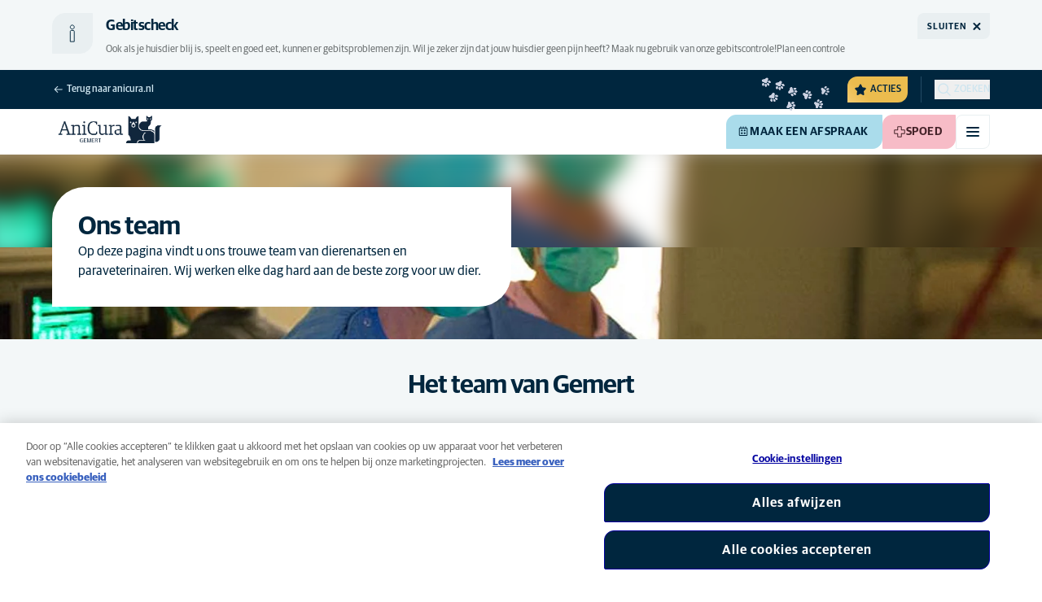

--- FILE ---
content_type: text/html; charset=utf-8
request_url: https://www.anicura.nl/klinieken/zuidoost/gemert/ons-team/
body_size: 51915
content:


<!DOCTYPE html>
<html lang="nl-NL" class="overflow-x-hidden bg-neutral-0 scroll-smooth">
<head>


<meta charset="utf-8">
<title>Ons team | AniCura Gemert</title>

<meta name="viewport" content="width=device-width, initial-scale=1">

<meta http-equiv="Content-Type" content="text/html; charset=utf-8">

<meta name="robots" content="index,follow">

    <meta name="description" content="Op deze pagina vindt u ons trouwe team van dierenartsen en paraveterinairen. Wij werken elke dag hard aan de beste zorg voor uw dier.">

    <link rel="alternate" hreflang="nl-NL" href="https://www.anicura.nl/klinieken/zuidoost/gemert/ons-team/">

        <link rel="canonical" href="https://www.anicura.nl/klinieken/zuidoost/gemert/ons-team/">
        <meta name="og:title" content="Ons team | AniCura Gemert">
        <meta name="og:description" content="Op deze pagina vindt u ons trouwe team van dierenartsen en paraveterinairen. Wij werken elke dag hard aan de beste zorg voor uw dier.">

<meta name="og:type" content="website">
<meta name="og:url" content="https://www.anicura.nl/klinieken/zuidoost/gemert/ons-team/">

<link rel="icon" sizes="32x32" href="/favicon-32x32.png" type="image/png">

<link rel="icon" href="/favicon.svg" type="image/svg+xml">

<link rel="manifest" href="/manifest.webmanifest" crossorigin="anonymous">

<link rel="apple-touch-icon" sizes="120x120" href="/apple-touch-icon-120x120.png" type="image/png">
<link rel="apple-touch-icon" sizes="152x152" href="/apple-touch-icon-152x152.png" type="image/png">
<link rel="apple-touch-icon" sizes="167x167" href="/apple-touch-icon-167x167.png" type="image/png">
<link rel="apple-touch-icon" sizes="180x180" href="/apple-touch-icon-180x180.png" type="image/png">

<link rel="mask-icon" href="/favicon.svg" color="#0e235c" type="image/svg+xml">

<script nonce="wuJpvQ3WNX6N5w1Pb64eog==" type="application/ld&#x2B;json">
{"@type":"WebSite","@context":"https://schema.org","@id":"https://www.anicura.nl/#website","name":"AniCura Nederland","potentialAction":{"@type":"SearchAction","query":"required q=search_name_string","target":"https://www.anicura.nl/zoeken/"},"url":"https://www.anicura.nl/"}
</script>
<script nonce="wuJpvQ3WNX6N5w1Pb64eog==" type="application/ld&#x2B;json">
{"@type":"Organization","@context":"https://schema.org","@id":"https://www.anicura.nl/#organization","logo":"https://www.anicura.nl/img/logo-anicura.svg","brand":{"@type":"Brand","name":"AniCura"},"areaServed":"Netherlands","name":"AniCura Nederland","description":"Bij AniCura werken de beste paraveterinairen en dierenartsen aan zorgvuldige, professionele zorg voor dieren met persoonlijke aandacht voor het baasje.","sameAs":["https://anicura.nl/","https://www.facebook.com/AniCuraNederland","https://www.instagram.com/anicura.nl/","https://nl.linkedin.com/company/anicura-nederland","https://x.com/AnicuraN","https://www.youtube.com/@anicuranederland"],"url":"https://www.anicura.nl/"}
</script>
<script nonce="wuJpvQ3WNX6N5w1Pb64eog==" type="application/ld&#x2B;json">
{"@type":"VeterinaryCare","@context":"https://schema.org","@id":"https://www.anicura.nl/klinieken/zuidoost/gemert/#clinic","logo":"https://www.anicura.nl/cdn-cgi/image/f=auto,w=600,sharpen=1/AdaptiveImages/powerinit/22197/AniCura_Gemert_Horizontal_rgb.png?stamp=8aa0974dd3edf33527617a16cebef5976df21f6e","location":{"@type":"Place","address":{"@type":"PostalAddress","addressCountry":"NL","addressRegion":"Zuidoost","postalCode":"5421 HP","streetAddress":"Griffier Corstensstraat 6","addressLocality":"Gemert, Zuidoost"},"latitude":"51,5547715","longitude":"5,691039000000001","openingHoursSpecification":[{"@type":"OpeningHoursSpecification","dayOfWeek":"Monday","opens":"08:30","closes":"18:00"},{"@type":"OpeningHoursSpecification","dayOfWeek":"Tuesday","opens":"08:30","closes":"18:00"},{"@type":"OpeningHoursSpecification","dayOfWeek":"Wednesday","opens":"08:30","closes":"18:00"},{"@type":"OpeningHoursSpecification","dayOfWeek":"Thursday","opens":"08:30","closes":"19:00"},{"@type":"OpeningHoursSpecification","dayOfWeek":"Friday","opens":"08:30","closes":"18:00"}]},"areaServed":"Netherlands","email":"zuidoost@anicura.nl","telephone":"0492 - 361 402","parentOrganization":{"@id":"https://www.anicura.nl/#organization"},"name":"AniCura Gemert","description":"In de ruime dierenkliniek staan de dierenartsen en paraveterinairen van AniCura Gemert graag voor u klaar. Maak nu een afspraak. ","sameAs":["https://anicura.nl/klinieken/zuidoost/gemert/","https://www.facebook.com/AniCuraZuidOost","https://www.instagram.com/anicura.nl/","https://www.youtube.com/channel/UCJeoNGaBQJHcivuuB9bL0tQ"],"url":"https://www.anicura.nl/klinieken/zuidoost/gemert/"}
</script>
<script nonce="wuJpvQ3WNX6N5w1Pb64eog==" type="application/ld&#x2B;json">
{"@type":"WebPage","@context":"https://schema.org","@id":"https://www.anicura.nl/klinieken/zuidoost/gemert/ons-team/#page","name":"Ons team","potentialAction":{"@type":"ReserveAction","target":"https://booking.vetstoria.com/620148c0c3080/eyJvX2JyX2lkIjoxMTIxNH0 ","name":"Maak een afspraak"},"url":"https://www.anicura.nl/klinieken/zuidoost/gemert/ons-team/"}
</script>
<script nonce="wuJpvQ3WNX6N5w1Pb64eog==" type="application/ld&#x2B;json">
{"@type":"BreadcrumbList","@context":"https://schema.org","itemListElement":[{"@type":"ListItem","position":1,"item":"https://www.anicura.nl/klinieken/zuidoost/","name":"Zuidoost"},{"@type":"ListItem","position":2,"item":"https://www.anicura.nl/klinieken/zuidoost/gemert/","name":"AniCura Gemert"},{"@type":"ListItem","position":3,"item":"https://www.anicura.nl/klinieken/zuidoost/gemert/ons-team/","name":"Ons team"}]}
</script>


<script type="text/javascript" nonce="wuJpvQ3WNX6N5w1Pb64eog==">
    dataLayer = [{
        "event": "Page Impression",
        "pageType": "EmployeeListPage",
        "pageId": "159612",
        "pageName": "Ons team",
        "BID": "",
        "clinic_pms_id": "620148c0c3080/eyJvX2JyX2lkIjoxMTIxNH0 ",
        "treatment_mcc_id": ""
    }];

    function gtag(){dataLayer.push(arguments);}

    gtag('consent', 'default', {
      'ad_storage': 'denied',
      'ad_user_data': 'denied',
      'ad_personalization': 'denied',
      'analytics_storage': 'denied'
    });
</script>
    


    

    <meta name="application-insights-connection-string">
    <meta name="application-insights-instrumentation-key" content="4e4e4de3-8484-4b0f-822f-24182461595c">

    <script src="/dist/application-insights.js?v=v85Mn0ZCSpDSnbioqUIYGrljsvuyh1qnZeF-I1gRuVk" nonce="wuJpvQ3WNX6N5w1Pb64eog=="></script>

    <link rel='stylesheet' type='text/css' data-f-resource='EPiServerForms.css' href='/Util/EPiServer.Forms/EPiServerForms.css'>
<script src="https://www.google.com/recaptcha/api.js?render=6LfNjQcaAAAAAAUQLQdf-nAyNGgUTR9VS_WExozw" nonce="wuJpvQ3WNX6N5w1Pb64eog=="></script>
<script nonce="wuJpvQ3WNX6N5w1Pb64eog==">
var epi = epi||{}; epi.EPiServer = epi.EPiServer||{}; epi.EPiServer.Forms = epi.EPiServer.Forms||{};
                    epi.EPiServer.Forms.InjectFormOwnJQuery = true;epi.EPiServer.Forms.OriginalJQuery = typeof jQuery !== 'undefined' ? jQuery : undefined;
</script>


    <link rel="preconnect" href="https://use.typekit.net" crossorigin="">

    <link href="/dist/tw.css?v=BwjkDXeJD0R7ieAZWK0typy91jyaAonz6z8tvY6KrVY" rel="stylesheet" type="text/css">

    <link href="/dist/main.css?v=BlK8rp_ZsVp5fpg_jLEJ8ITaxgEemnphwGpZxnpOxsc" as="style" rel="preload" type="text/css" nonce="wuJpvQ3WNX6N5w1Pb64eog==">
    <link href="/dist/theme-default.css?v=b1uJRhyixZgBNPTXEwAVn4a9VSzO8E5amCJpeAAaKAs" as="style" rel="preload" type="text/css" nonce="wuJpvQ3WNX6N5w1Pb64eog==">

    <noscript>
        <link href="/dist/main.css?v=BlK8rp_ZsVp5fpg_jLEJ8ITaxgEemnphwGpZxnpOxsc" rel="stylesheet" type="text/css">
        <link href="/dist/theme-default.css?v=b1uJRhyixZgBNPTXEwAVn4a9VSzO8E5amCJpeAAaKAs" rel="stylesheet" type="text/css">
    </noscript>

    <link rel="stylesheet" href="https://use.typekit.net/hst0yat.css">

    <script src="/scripts/htmx-2.0.3.min.js?v=SRlVzRgQdH19e5zLk2QAr7dg4G0l1T5FcrZLZWOyeE4" nonce="wuJpvQ3WNX6N5w1Pb64eog=="></script>

        <!-- Google Tag Manager -->
        <script nonce="wuJpvQ3WNX6N5w1Pb64eog==">
            (function (w, d, s, l, i) {
                w[l] = w[l] || []; w[l].push({
                    'gtm.start':
                        new Date().getTime(), event: 'gtm.js'
                }); var f = d.getElementsByTagName(s)[0],
                    j = d.createElement(s), dl = l != 'dataLayer' ? '&l=' + l : ''; j.async = true; j.src =
                        'https://www.googletagmanager.com/gtm.js?id=' + i + dl; f.parentNode.insertBefore(j, f);
            })(window, document, 'script', 'dataLayer', 'GTM-N3J8XN');</script>
        <!-- End Google Tag Manager -->

        <!-- JENTIS SCRIPT -->
        <script nonce="wuJpvQ3WNX6N5w1Pb64eog==">(function (sCDN, sCDNProject, sCDNWorkspace, sCDNVers) {
  if (
    window.localStorage !== null &&
    typeof window.localStorage === "object" &&
    typeof window.localStorage.getItem === "function" &&
    window.sessionStorage !== null &&
    typeof window.sessionStorage === "object" &&
    typeof window.sessionStorage.getItem === "function"
  ) {
    sCDNVers =
      window.sessionStorage.getItem("jts_preview_version") ||
      window.localStorage.getItem("jts_preview_version") ||
      sCDNVers;
  }
  window.jentis = window.jentis || {};
  window.jentis.config = window.jentis.config || {};
  window.jentis.config.frontend = window.jentis.config.frontend || {};
  window.jentis.config.frontend.cdnhost =
    sCDN + "/get/" + sCDNWorkspace + "/web/" + sCDNVers + "/";
  window.jentis.config.frontend.vers = sCDNVers;
  window.jentis.config.frontend.env = sCDNWorkspace;
  window.jentis.config.frontend.project = sCDNProject;
  window._jts = window._jts || [];
  var f = document.getElementsByTagName("script")[0];
  var j = document.createElement("script");
  j.async = true;
  j.src = window.jentis.config.frontend.cdnhost + "qiugrk.js";
  f.parentNode.insertBefore(j, f);
})("https://71t1hg.anicura.nl","anicura_nl","live", "_");

_jts.push({ track: "pageview" });
_jts.push({ track: "submit" }); <!-- a --/></script>
        <!-- End JENTIS SCRIPT -->

    <script src="/dist/site-initialization.js?v=YwLHsXb4xoMsbZ-JQS_YGjCf3KZmlIjxxATByInebg8" nonce="wuJpvQ3WNX6N5w1Pb64eog=="></script>

    <script nonce="wuJpvQ3WNX6N5w1Pb64eog==">
        htmx.config.refreshOnHistoryMiss = true;
    </script>
</head>

<body class="w-full clinic-page" hx-history="false">
        <!-- Google Tag Manager (noscript) -->
        <noscript>
            <iframe src="https://www.googletagmanager.com/ns.html?id=GTM-N3J8XN" height="0" width="0" style="display:none;visibility:hidden"></iframe>
        </noscript>
        <!-- End Google Tag Manager (noscript) -->

    

        

    
<div class="fixed left-0 right-0 top-0 h-full z-modal pointer-events-none w-full max-w-container mx-auto">
    <div class="flex w-full px-container-xs sm:px-container-sm md:px-container-md lg:px-container-lg xl:px-0">
        
        

    <a class="w-full mt-md opacity-0 focus-visible:opacity-100 focus-visible:pointer-events-auto sm:w-auto flex justify-center items-center border rounded-tl-br-sm focus-outline transition-short-in hover:transition-short-out cursor-pointer disabled:cursor-not-allowed bg-turquoise-600 text-dark-blue border-turquoise-600 hover:bg-turquoise-800 hover:border-turquoise-800 group-hover:bg-turquoise-800 group-hover:border-turquoise-800 [&amp;:not(.htmx-request):not(form.htmx-request_&amp;)]:disabled:bg-black/5 [&amp;:not(.htmx-request):not(form.htmx-request_&amp;)]:disabled:text-black/20 [&amp;:not(.htmx-request):not(form.htmx-request_&amp;)]:disabled:border-black/5 py-lg px-2xl text-button-xl" href="#main" title="Ga naar de hoofdinhoud" data-sites="">
        <div class="relative flex justify-center items-center min-h-lg gap-md">

            
            Ga naar de hoofdinhoud
        
        </div>
    </a>

    
    </div>
</div>

<header id="site-header" class="sticky top-0 z-header w-full text-dark-blue bg-neutral-0 transition-short-in-out transform shadow-xs " data-supports-transparency="false" data-is-transparent="false">
    <div id="banners-wrapper">
        
<div><div data-block=""></div><div data-block="">

    <section class="py-md text-t-neutral-700 bg-neutral-100" role="alert" aria-labelledby="alert-banner-title-2767e9e0-7bbf-4b4f-a5a3-a84ef471ff27" id="2767e9e0-7bbf-4b4f-a5a3-a84ef471ff27" data-alert-banner="" data-alert-banner-level="neutral" data-alert-banner-cookie-name="banner_2767e9e0-7bbf-4b4f-a5a3-a84ef471ff27_0">
        
<div class="w-full max-w-container mx-auto">
    <div class="w-full px-container-xs sm:px-container-sm md:px-container-md lg:px-container-lg xl:px-0">
        
            <div class="grid gap-x-md gap-y-xxs lg:gap-y-0 items-center [grid-template-columns:auto_1fr_1fr_auto] [grid-template-rows:auto_auto] [grid-template-areas:'icon_heading_heading_button''icon_text_text_text'] lg:[grid-template-areas:'icon_heading_heading_button''icon_text_text_button']">
                <div class="[grid-area:icon] self-start">
                    
<span class="flex-none flex justify-center items-center border text-dark-blue border-neutral-200 bg-neutral-200 w-[3.125rem] h-[3.125rem] rounded-tl-br-md">
    <svg aria-hidden="true" class="w-full h-full" focusable="false">
        
        <use href="/svg/decoration/info.svg?v=J4h5GZCb1V1OL8ig5UPQzRVxfCI4BBBzhwtLqerSDUg#icon"></use>
    </svg>
</span>
                </div>

                <h3 id="alert-banner-title-2767e9e0-7bbf-4b4f-a5a3-a84ef471ff27" class="text-h3 text-dark-blue grid [grid-area:heading]">
                    
Gebitscheck

                </h3>

                <p class="text-t-xs lg:text-t-sm flex flex-wrap content-center gap-x-[1ch] [grid-area:text]">
                    
Ook als je huisdier blij is, speelt en goed eet, kunnen er gebitsproblemen zijn.&#xA;Wil je zeker zijn dat jouw huisdier geen pijn heeft? Maak nu gebruik van onze gebitscontrole!&#xA;&#xA;

                        <a href="/over-huisdieren/hond/gebit/" title="Plan een controle">
                            
Plan een controle

                        </a>
                </p>

                <button data-alert-banner-dismiss="" class="flex items-center justify-center self-end lg:self-center gap-x-xs p-xxs lg:p-xs pl-sm lg:pl-md ml-auto uppercase text-distinct-xs leading-none font-distinct-bold rounded-tl-br-xs lg:rounded-sm [grid-area:button] text-dark-blue bg-neutral-200">
                    <span>Sluiten</span>
                    
<svg aria-hidden="true" class="flex-none inline-flex justify-center items-center w-lg h-lg" focusable="false">
    
    <use href="/svg/system/close.svg?v=nAwaEkBkvNXV4hzxwG58QPRwJJlb0mu_3fYLg-dgTYc#icon"></use>
</svg>
                </button>
            </div>
        
    </div>
</div>
    </section>

</div></div>
    </div>

    


<nav class="w-full py-xs transition-short-in-out bg-dark-blue">
    
<div class="w-full max-w-container mx-auto">
    <div class="w-full px-container-xs sm:px-container-sm md:px-container-md lg:px-container-lg xl:px-0">
        
        <div class="flex justify-end w-full min-h-[2rem] gap-md md:gap-0 md:divide-x md:[&amp;&gt;*]:px-md md:first:[&amp;&gt;*]:pl-0 md:last:[&amp;&gt;*]:pr-0 [&amp;&gt;*]:transition-short-in-out divide-dark-blue-400
        ">
                <div class="flex justify-end items-center gap-sm w-full min-w-0">
                        <a href="/" class="inline-block pt-[calc(1cap-1ex)] mr-auto text-t-xs font-t-medium block focus-outline focus-visible:outline-offset-2 text-light-blue-800 hover:text-neutral-0 focus-visible:text-neutral-0 focus-visible:outline-turquoise-900">
                            
<svg aria-hidden="true" class="flex-none inline-flex justify-center items-center w-md h-md" focusable="false">
    
    <use href="/svg/system/arrow-left.svg?v=VIc-NRQGF1xRqU6Kav3p1tDgaD1jaDr9beEfpp8953Y#icon"></use>
</svg>

                            <span class="mt-[calc(1ex-1cap)]">Terug naar anicura.nl</span>
                        </a>

                        <div class="flex lg:divide-x lg:[&amp;&gt;*]:px-md lg:first:[&amp;&gt;*]:pl-0 lg:last:[&amp;&gt;*]:pr-0 [&amp;&gt;*]:transition-short-in-out divide-dark-blue-400">
                                <ul class="flex items-center gap-md">
                                        <li>
                                            


<div class="relative flex">
    <div class="top-0 right-full absolute w-[7.5rem] pointer-events-none">
            <div class="absolute opacity-0 animate-golden-campaign-fade-in-out" style="animation-delay: 1500ms;">
                
<svg class="w-[8.75rem] h-[3.125rem] flex-none flex justify-center items-center" focusable="false">
    
    <use href="/svg/golden-campaign/State=1.svg?v=1JHuhdBCojaQgKWQ0gAWg5sQdg3eNwTUK-biMNvKtew#icon"></use>
</svg>
            </div>
            <div class="absolute opacity-0 animate-golden-campaign-fade-in-out" style="animation-delay: 2100ms;">
                
<svg class="w-[8.75rem] h-[3.125rem] flex-none flex justify-center items-center" focusable="false">
    
    <use href="/svg/golden-campaign/State=2.svg?v=dYXXWyaHYEHe13DbUhA8Y4_d1aByQGkOPc8RbM3dNxQ#icon"></use>
</svg>
            </div>
            <div class="absolute opacity-0 animate-golden-campaign-fade-in-out" style="animation-delay: 2700ms;">
                
<svg class="w-[8.75rem] h-[3.125rem] flex-none flex justify-center items-center" focusable="false">
    
    <use href="/svg/golden-campaign/State=3.svg?v=L_3sVMlJckc5vn-qst514OXk3VFv3rq5b0wQ9oLNn7w#icon"></use>
</svg>
            </div>
            <div class="absolute opacity-0 animate-golden-campaign-fade-in-out" style="animation-delay: 3300ms;">
                
<svg class="w-[8.75rem] h-[3.125rem] flex-none flex justify-center items-center" focusable="false">
    
    <use href="/svg/golden-campaign/State=4.svg?v=whWWZxV6UT_u0rDQiZ2VvxfINZq-CTN_yJjCkKragek#icon"></use>
</svg>
            </div>
            <div class="absolute opacity-0 animate-golden-campaign-fade-in-out" style="animation-delay: 3900ms;">
                
<svg class="w-[8.75rem] h-[3.125rem] flex-none flex justify-center items-center" focusable="false">
    
    <use href="/svg/golden-campaign/State=5.svg?v=cUB0BGu-7DSgTh9HXbxbDGW4YP8r2V1e1AjzwR6_O28#icon"></use>
</svg>
            </div>
            <div class="absolute opacity-0 animate-golden-campaign-fade-in-out" style="animation-delay: 4500ms;">
                
<svg class="w-[8.75rem] h-[3.125rem] flex-none flex justify-center items-center" focusable="false">
    
    <use href="/svg/golden-campaign/State=6.svg?v=E-zqJyuLV3DwvpZ_dHFQ6uJpJ7tV44E0CDyX0P69FvM#icon"></use>
</svg>
            </div>
            <div class="absolute opacity-0 animate-golden-campaign-fade-in-out" style="animation-delay: 5100ms;">
                
<svg class="w-[8.75rem] h-[3.125rem] flex-none flex justify-center items-center" focusable="false">
    
    <use href="/svg/golden-campaign/State=7.svg?v=wKsyhtY5sR3cSwFhTpPDbo_MeEfwNIqwGu_mF_Mq--Y#icon"></use>
</svg>
            </div>
            <div class="absolute opacity-0 animate-golden-campaign-fade-in-out" style="animation-delay: 5700ms;">
                
<svg class="w-[8.75rem] h-[3.125rem] flex-none flex justify-center items-center" focusable="false">
    
    <use href="/svg/golden-campaign/State=8.svg?v=fO-CpGbg4lNUx0t71rpdP3zuV_ri4iZA2R-dI6nLCHs#icon"></use>
</svg>
            </div>
    </div>

    <button aria-controls="golden-campaign-modal" class="group relative overflow-hidden p-xs rounded-tl-br-sm cursor-pointer text-navigation-secondary-link text-dark-blue bg-[#EBBC4E] uppercase hover:text-neutral-0 hover:bg-dark-blue-400 transition-short-in-out focus-outline focus-visible:outline-turquoise-900" data-golden-campaign-button="">
        <div class="absolute w-[18.75rem] h-[12.5rem] left-1/2 top-1/2 -translate-x-1/2 -translate-y-1/2 rotate-45 [background-image:radial-gradient(893.05%_50.55%_at_50.55%_50%,#FED78A_0%,_#FFFFFF00_36.81%)] animate-golden-campaign-shimmer [animation-fill-mode:forwards] group-hover:opacity-0 transition-short-in-out"></div>

        <div class="relative flex items-center">
            
<svg aria-hidden="true" class="mr-xxs flex-none inline-flex justify-center items-center w-md h-md" focusable="false">
    
    <use href="/svg/system/star.svg?v=EroG09i9SJFwX0_bcwL5dUV6Raoq90fL9gkaVFH5_Ag#icon"></use>
</svg>

                <span class="whitespace-pre text-box-trim">Acties</span>

                <span class="whitespace-pre text-box-trim animate-golden-campaign-button-text-entry" data-animated-text-segment="" style="animation-delay: 500ms"> - uitgelicht</span>
        </div>
    </button>
</div>



<div class="fixed inset-0 z-modal py-2xl bg-black/70 transition-short-in inert:opacity-0 inert:transition-short-out" data-auto-init="true" data-modal="" data-closeable="true" id="golden-campaign-modal-container" inert="">
    
<div class="h-full w-full max-w-container mx-auto">
    <div class="h-full flex items-center w-full px-container-xs sm:px-container-sm md:px-container-md lg:px-container-lg xl:px-0">
        
        
<div class="max-h-full auto-rows-fr grid w-full grid-cols-4 gap-x-lg sm:grid-cols-12">
    
            <div aria-labelledby="golden-campaign-modal-title" aria-modal="true" class="col-span-full md:col-start-2 md:col-span-10 xl:col-start-3 xl:col-span-8 relative h-full flex flex-col gap-lg bg-neutral-0 rounded-md pl-md pr-sm pt-lg pb-md md:pl-xl md:pr-lg md:pt-2xl md:pb-xl lg:pl-[3.5rem] lg:pr-xl lg:pt-3xl lg:pb-[3.5rem]" data-dialog="" id="golden-campaign-modal" role="dialog">
                    <div class="absolute top-0 right-0 mt-lg mr-lg z-component md:mt-2xl md:mr-2xl lg:mt-3xl lg:mr-3xl">
                        <div class="sm:hidden">
                            

    <button class="border rounded-tl-br-xs focus-outline transition-short-in hover:transition-short-out cursor-pointer disabled:cursor-not-allowed bg-neutral-0 text-dark-blue border-neutral-200 hover:bg-neutral-200 hover:text-dark-blue group-hover:bg-neutral-200 group-hover:text-dark-blue [&amp;:not(.htmx-request):not(form.htmx-request_&amp;)]:disabled:bg-black/10 [&amp;:not(.htmx-request):not(form.htmx-request_&amp;)]:disabled:text-black/30 [&amp;:not(.htmx-request):not(form.htmx-request_&amp;)]:disabled:border-black/10 p-xs text-button-sm" type="button" title="Sluiten" aria-label="Sluiten" data-close-button="">
        <div class="relative flex justify-center items-center aspect-square min-h-lg gap-xs">
                <div class="relative">
                    
<svg aria-hidden="true" class="[button.htmx-request_&amp;]:opacity-0 [form.htmx-request_&amp;]:opacity-0 w-lg h-lg flex-none inline-flex justify-center items-center w-lg h-lg" focusable="false">
    
    <use href="/svg/system/close.svg?v=nAwaEkBkvNXV4hzxwG58QPRwJJlb0mu_3fYLg-dgTYc#icon"></use>
</svg>
                    <div class="hidden [button.htmx-request_&amp;]:block [form.htmx-request_&amp;]:block rounded-full animate-spin [background-image:conic-gradient(transparent_72deg,currentColor_360deg)] [mask:radial-gradient(farthest-side,transparent_calc(100%-2px),currentColor_0)] absolute inset-0 w-lg h-lg"></div>
                </div>


        </div>
    </button>

                        </div>

                            <div class="hidden sm:flex">
                                

    <button class="flex justify-center items-center border rounded-tl-br-sm focus-outline transition-short-in hover:transition-short-out cursor-pointer disabled:cursor-not-allowed bg-neutral-0 text-dark-blue border-neutral-200 hover:bg-neutral-200 hover:text-dark-blue group-hover:bg-neutral-200 group-hover:text-dark-blue [&amp;:not(.htmx-request):not(form.htmx-request_&amp;)]:disabled:bg-black/10 [&amp;:not(.htmx-request):not(form.htmx-request_&amp;)]:disabled:text-black/30 [&amp;:not(.htmx-request):not(form.htmx-request_&amp;)]:disabled:border-black/10 py-xs px-md text-button-sm" type="button" title="Sluiten" aria-label="Sluiten" data-close-button="" data-sites="">
        <div class="relative flex justify-center items-center min-h-lg gap-xs">
                <div class="hidden [button.htmx-request_&amp;]:block [form.htmx-request_&amp;]:block rounded-full animate-spin [background-image:conic-gradient(transparent_72deg,currentColor_360deg)] [mask:radial-gradient(farthest-side,transparent_calc(100%-2px),currentColor_0)]  w-md h-md"></div>

            
                                    <span class="mt-[0.125rem]">
                                        Sluiten
                                    </span>

                                    
<svg aria-hidden="true" class="-mr-xs flex-none inline-flex justify-center items-center w-lg h-lg" focusable="false">
    
    <use href="/svg/system/close.svg?v=nAwaEkBkvNXV4hzxwG58QPRwJJlb0mu_3fYLg-dgTYc#icon"></use>
</svg>
                                
        </div>
    </button>

                            </div>
                    </div>

                <div class="flex flex-col gap-lg max-h-full pr-sm overflow-auto md:pr-md lg:pr-xl">
                        <header class="flex items-center gap-sm pl-xs pr-[3.25rem] sm:pr-[7.5rem]">
                                    
<svg aria-hidden="true" class="text-yellow-800 flex-none inline-flex justify-center items-center w-lg h-lg lg:w-xl lg:h-xl" focusable="false">
    
    <use href="/svg/system/star.svg?v=EroG09i9SJFwX0_bcwL5dUV6Raoq90fL9gkaVFH5_Ag#icon"></use>
</svg>

                                <h2 class="text-dark-blue text-h3" id="golden-campaign-modal-title">
                                    Laten we het over tanden hebben!
                                </h2>
                        </header>

                        <div class="pl-xs pb-xs focus:[outline-style:none]" data-dialog-content="" tabindex="-1">
                            
    <div class="flex flex-col gap-xl lg:gap-2xl">
            <div class="richtext text-t-md text-t-neutral-700 lg:text-t-lg">
                <p>Veel hondenbezitters denken dat hun viervoeter een gezond gebit heeft. Doe de test en maak een afspraak voor een gebitscontrole bij geselecteerde klinieken!</p>
            </div>

            <ul class="flex flex-col gap-md">
                    <li>
                        <a class="flex items-center justify-between gap-lg p-md border border-neutral-200 rounded-tl-br-sm transition-short-in-out hover:border-dark-blue focus-outline -outline-offset-4 sm:rounded-tl-br-lg lg:p-lg" href="/over-huisdieren/hond/gebit/">
                            <div class="flex flex-col gap-xs">
                                    <h3 class="text-h3 text-dark-blue">
                                        Gebitscampagne
                                    </h3>

                                    <p class="font-t text-t-sm text-t-neutral-700 lg:text-t-md">
                                        Kijk eens naar die glimlach
                                    </p>
                            </div>

                            
<svg aria-hidden="true" class="text-dark-blue flex-none inline-flex justify-center items-center w-lg h-lg lg:w-xl lg:h-xl" focusable="false">
    
    <use href="/svg/system/arrow-right.svg?v=bPdySdqmnqm_CtlqV1JtnQxHwJUfchemL2-s35XgxzM#icon"></use>
</svg>
                        </a>
                    </li>   
                    <li>
                        <a class="flex items-center justify-between gap-lg p-md border border-neutral-200 rounded-tl-br-sm transition-short-in-out hover:border-dark-blue focus-outline -outline-offset-4 sm:rounded-tl-br-lg lg:p-lg" href="/over-huisdieren/hond/gebit/gebitscheck/">
                            <div class="flex flex-col gap-xs">
                                    <h3 class="text-h3 text-dark-blue">
                                        Tandheelkundige controle voor honden
                                    </h3>

                                    <p class="font-t text-t-sm text-t-neutral-700 lg:text-t-md">
                                        Met deze online tool kun je als eigenaar beter inschatten of je hond risico loopt op een tandvleesaandoening en of een bezoek aan de dierenarts verstandig is.
                                    </p>
                            </div>

                            
<svg aria-hidden="true" class="text-dark-blue flex-none inline-flex justify-center items-center w-lg h-lg lg:w-xl lg:h-xl" focusable="false">
    
    <use href="/svg/system/arrow-right.svg?v=bPdySdqmnqm_CtlqV1JtnQxHwJUfchemL2-s35XgxzM#icon"></use>
</svg>
                        </a>
                    </li>   
            </ul>
    </div>

                        </div>
                </div>
            </div>
        
</div>
    
    </div>
</div>
</div>
                                        </li>

                                </ul>

                                <ul class="hidden lg:flex items-center gap-md">
                                        <li>
                                            
<a class="flex items-center gap-xs rounded-tl-br-sm py-xxs uppercase focus-outline focus-visible:outline-offset-2 transition-short-in-out text-navigation-secondary-link text-light-blue-800 hover:text-neutral-0 focus-visible:text-neutral-0 focus-visible:outline-turquoise-900" href="/voor-dierenartsen/">
        
<svg aria-hidden="true" class="flex-none inline-flex justify-center items-center w-lg h-lg" focusable="false">
    
    <use href="/svg/system/vets.svg?v=x7hcth_Js_Hax10FPUYq7MMCUsi71ljxfM-K2x_pS3g#icon"></use>
</svg>

    <span class="text-box-trim">Voor dierenartsen</span>
</a>
                                        </li>
                                        <li>
                                            
<a class="flex items-center gap-xs rounded-tl-br-sm py-xxs uppercase focus-outline focus-visible:outline-offset-2 transition-short-in-out text-navigation-secondary-link text-light-blue-800 hover:text-neutral-0 focus-visible:text-neutral-0 focus-visible:outline-turquoise-900" href="/over-anicura/">
        
<svg aria-hidden="true" class="flex-none inline-flex justify-center items-center w-lg h-lg" focusable="false">
    
    <use href="/svg/system/about.svg?v=FG5U3a4M2vI-euEPCa4dW33uzWLyuq3GXgG0uTpqjyQ#icon"></use>
</svg>

    <span class="text-box-trim">Over AniCura</span>
</a>
                                        </li>
                                </ul>
                        </div>
                </div>

                <div class="flex gap-sm items-center">

                        <button id="trigger_search-mobile" aria-controls="mobile-flyout mobile-search" aria-expanded="false" class="flex lg:hidden items-center gap-xs text-navigation-secondary-link uppercase block focus-outline focus-visible:outline-offset-2 text-light-blue-800 hover:text-neutral-0 focus-visible:text-neutral-0 focus-visible:outline-turquoise-900">
                            
<svg aria-hidden="true" class="flex-none inline-flex justify-center items-center w-lg h-lg" focusable="false">
    
    <use href="/svg/system/search.svg?v=O9ttRmWBl41AdoWq_CLOnXhFeSeQTmfiqCcLQpVkKUg#icon"></use>
</svg>
                            <span class="text-box-trim">Zoeken</span>
                        </button>
                        <button id="trigger_search-desktop" aria-controls="desktop-menu-flyout flyout_search-desktop" aria-expanded="false" class="hidden lg:flex items-center gap-xs text-navigation-secondary-link uppercase block focus-outline focus-visible:outline-offset-2 text-light-blue-800 hover:text-neutral-0 focus-visible:text-neutral-0 focus-visible:outline-turquoise-900">
                            
<svg aria-hidden="true" class="flex-none inline-flex justify-center items-center w-lg h-lg" focusable="false">
    
    <use href="/svg/system/search.svg?v=O9ttRmWBl41AdoWq_CLOnXhFeSeQTmfiqCcLQpVkKUg#icon"></use>
</svg>
                            <span class="text-box-trim">Zoeken</span>
                        </button>
                </div>
        </div>
    
    </div>
</div>
</nav>


        

<div class="w-full max-w-container mx-auto">
    <div class="flex justify-end items-center gap-xs h-[3.5rem] py-sm lg:hidden w-full px-container-xs sm:px-container-sm md:px-container-md lg:px-container-lg xl:px-0">
        
    <a href="/klinieken/zuidoost/gemert/" class="relative block h-full w-auto mr-auto" title="Terug naar AniCura Gemert">

<img alt="AniCura Gemert-logo" class="relative block w-auto h-[3rem] top-1/2 left-1/2 opacity-0 transform -translate-x-1/2 -translate-y-1/2 transition-short-in-out [[data-is-transparent=&#x27;false&#x27;]_&amp;]:opacity-100" height="142" src="/cdn-cgi/image/f=auto,w=420,sharpen=1/AdaptiveImages/powerinit/22197/AniCura_Gemert_Horizontal_rgb.png?stamp=8aa0974dd3edf33527617a16cebef5976df21f6e" width="420">
<img alt="AniCura Gemert-logo" class="absolute top-0 left-0 block w-auto h-[3rem] top-1/2 left-1/2 opacity-0 transform -translate-x-1/2 -translate-y-1/2 transition-short-in-out [[data-is-transparent=&#x27;true&#x27;]_&amp;]:opacity-100" height="142" src="/cdn-cgi/image/f=auto,w=420,sharpen=1/AdaptiveImages/powerinit/22193/AniCura_Gemert_Horizontal_neg.png?stamp=ac219dba6f194e47d89a8e9c68e405b647b67b56" width="420">    </a>

        

    <a class="sm:hidden border rounded-tl-br-xs focus-outline transition-short-in hover:transition-short-out cursor-pointer disabled:cursor-not-allowed bg-turquoise-600 text-dark-blue border-turquoise-600 hover:bg-turquoise-800 hover:border-turquoise-800 group-hover:bg-turquoise-800 group-hover:border-turquoise-800 [&amp;:not(.htmx-request):not(form.htmx-request_&amp;)]:disabled:bg-black/5 [&amp;:not(.htmx-request):not(form.htmx-request_&amp;)]:disabled:text-black/20 [&amp;:not(.htmx-request):not(form.htmx-request_&amp;)]:disabled:border-black/5 p-xs text-button-sm" href="https://booking.vetstoria.com/620148c0c3080/eyJvX2JyX2lkIjoxMTIxNH0 " title="Maak een afspraak" data-booking-button="" data-vetstoria-booking-button="" data-vetstoria-id="620148c0c3080/eyJvX2JyX2lkIjoxMTIxNH0" aria-expanded="false" data-clinic-id="84603" data-clinic-bid="" data-clinic-name="AniCura Gemert" aria-controls="booking-modal">
        <div class="relative flex justify-center items-center aspect-square min-h-lg gap-xs">
                
<svg aria-hidden="true" class="w-lg h-lg flex-none inline-flex justify-center items-center w-lg h-lg" focusable="false">
    
    <use href="/svg/system/calendar.svg?v=mFaQ9a6c62xVcOh6KItq9dxTTolt4a2TGHivzVvC0ko#icon"></use>
</svg>

            
        </div>
    </a>

        

    <a class="hidden uppercase sm:flex flex justify-center items-center border rounded-tl-br-sm focus-outline transition-short-in hover:transition-short-out cursor-pointer disabled:cursor-not-allowed bg-turquoise-600 text-dark-blue border-turquoise-600 hover:bg-turquoise-800 hover:border-turquoise-800 group-hover:bg-turquoise-800 group-hover:border-turquoise-800 [&amp;:not(.htmx-request):not(form.htmx-request_&amp;)]:disabled:bg-black/5 [&amp;:not(.htmx-request):not(form.htmx-request_&amp;)]:disabled:text-black/20 [&amp;:not(.htmx-request):not(form.htmx-request_&amp;)]:disabled:border-black/5 py-xs px-md text-button-sm pl-sm" href="https://booking.vetstoria.com/620148c0c3080/eyJvX2JyX2lkIjoxMTIxNH0 " title="Maak een afspraak" data-booking-button="" data-vetstoria-booking-button="" data-vetstoria-id="620148c0c3080/eyJvX2JyX2lkIjoxMTIxNH0" aria-expanded="false" data-clinic-id="84603" data-clinic-bid="" data-clinic-name="AniCura Gemert" aria-controls="booking-modal" data-sites="">
        <div class="relative flex justify-center items-center min-h-lg gap-xs">
                
<svg aria-hidden="true" class="w-md h-md flex-none inline-flex justify-center items-center w-lg h-lg" focusable="false">
    
    <use href="/svg/system/calendar.svg?v=mFaQ9a6c62xVcOh6KItq9dxTTolt4a2TGHivzVvC0ko#icon"></use>
</svg>

            
            Maak een afspraak
        
        </div>
    </a>


        

    <a class="sm:hidden border rounded-tl-br-xs focus-outline transition-short-in hover:transition-short-out cursor-pointer disabled:cursor-not-allowed bg-pink-400 text-t-pink border-pink-400 hover:bg-pink-600 hover:border-pink-600 group-hover:bg-pink-600 group-hover:border-pink-600 [&amp;:not(.htmx-request):not(form.htmx-request_&amp;)]:disabled:bg-black/5 [&amp;:not(.htmx-request):not(form.htmx-request_&amp;)]:disabled:text-black/20 [&amp;:not(.htmx-request):not(form.htmx-request_&amp;)]:disabled:border-black/5 p-xs text-button-sm" href="/spoedklinieken/" title="Spoed">
        <div class="relative flex justify-center items-center aspect-square min-h-lg gap-xs">
                
<svg aria-hidden="true" class="w-lg h-lg flex-none inline-flex justify-center items-center w-lg h-lg" focusable="false">
    
    <use href="/svg/system/emergency.svg?v=ETrnbVHimOvSjmHicNty6sw3RLFo56izQnDtrXoBRPw#icon"></use>
</svg>

            
        </div>
    </a>

        

    <a class="hidden uppercase sm:flex flex justify-center items-center border rounded-tl-br-sm focus-outline transition-short-in hover:transition-short-out cursor-pointer disabled:cursor-not-allowed bg-pink-400 text-t-pink border-pink-400 hover:bg-pink-600 hover:border-pink-600 group-hover:bg-pink-600 group-hover:border-pink-600 [&amp;:not(.htmx-request):not(form.htmx-request_&amp;)]:disabled:bg-black/5 [&amp;:not(.htmx-request):not(form.htmx-request_&amp;)]:disabled:text-black/20 [&amp;:not(.htmx-request):not(form.htmx-request_&amp;)]:disabled:border-black/5 py-xs px-md text-button-sm pl-sm" href="/spoedklinieken/" title="Spoed" data-sites="">
        <div class="relative flex justify-center items-center min-h-lg gap-xs">
                
<svg aria-hidden="true" class="w-md h-md flex-none inline-flex justify-center items-center w-lg h-lg" focusable="false">
    
    <use href="/svg/system/emergency.svg?v=ETrnbVHimOvSjmHicNty6sw3RLFo56izQnDtrXoBRPw#icon"></use>
</svg>

            
            Spoed
        
        </div>
    </a>


    <button type="button" class="text-dark-blue bg-neutral-0 border-neutral-200 hover:bg-neutral-100 overflow-hidden border rounded-tl-br-xs focus-outline transition-short-in-out aria-expanded:text-dark-blue aria-expanded:bg-neutral-200 aria-expanded:border-neutral-200 " aria-controls="mobile-flyout mobile-menu" aria-expanded="false" aria-label="Mobiel menu in-/uitschakelen"><div class="relative flex justify-center items-center min-h-lg p-xs aspect-square"><div class="flex flex-col justify-around box-content w-md h-md p-xxs"><span class="block w-full h-[2px] rounded-lg bg-current transition-short-in-out transition-colors"></span><span class="block w-full h-[2px] rounded-lg bg-current transition-short-in-out transition-colors"></span><span class="block w-full h-[2px] rounded-lg bg-current transition-short-in-out transition-colors"></span></div></div></button>

    </div>
</div>

    <nav id="mobile-flyout" class="absolute top-0 right-0 z-[-1] flex flex-col w-full h-[100vh] pt-[6.5rem] overflow-hidden text-dark-blue bg-neutral-0 transition-short-in inert:h-0 inert:invisible inert:transition-short-out lg:hidden lg:invisible" inert="">
        <div class="relative w-full min-h-full">
            <div id="mobile-menu" class="group/clinic-mobile-nav relative flex flex-col w-full min-h-full transform transition-short-in-out inert:absolute inert:invisible inert:opacity-0" inert="">
                
<div class="border-t border-neutral-200 w-full max-w-container mx-auto">
    <div class="relative transform transition-short-in-out delay-300 group-inert/clinic-mobile-nav:translate-x-2xl group-inert/clinic-mobile-nav:opacity-0 group-inert/clinic-mobile-nav:delay-0 w-full px-container-xs sm:px-container-sm md:px-container-md lg:px-container-lg xl:px-0">
        
                    
<div class="grid w-full grid-cols-4 gap-x-lg sm:grid-cols-12">
    
                        <div class="col-span-full flex flex-col gap-xl md:col-start-4 md:col-end-10">
                            <ul class="w-full flex flex-col gap-xxs pt-sm md:py-xl">
                                    <li class="flex justify-between items-center gap-sm">
                                        <a href="/klinieken/zuidoost/gemert/ons-team/" class="block grow py-md text-navigation-top-link focus-outline hover-underline transition-short-in-out" role="menuitem">
                                            Ons team
                                        </a>
                                    </li>
                                    <li class="flex justify-between items-center gap-sm">
                                        <a href="/klinieken/zuidoost/gemert/behandelingen/" class="block grow py-md text-navigation-top-link focus-outline hover-underline transition-short-in-out" role="menuitem">
                                            Behandelingen
                                        </a>
                                    </li>
                                    <li class="flex justify-between items-center gap-sm">
                                        <a href="/klinieken/zuidoost/gemert/expertises/" class="block grow py-md text-navigation-top-link focus-outline hover-underline transition-short-in-out" role="menuitem">
                                            Expertises
                                        </a>
                                    </li>
                                    <li class="flex justify-between items-center gap-sm">
                                        <a href="/klinieken/zuidoost/gemert/over-ons/" class="block grow py-md text-navigation-top-link focus-outline hover-underline transition-short-in-out" role="menuitem">
                                            Over ons
                                        </a>
                                    </li>
                                    <li class="flex justify-between items-center gap-sm">
                                        <a href="/klinieken/zuidoost/gemert/contact/" class="block grow py-md text-navigation-top-link focus-outline hover-underline transition-short-in-out" role="menuitem">
                                            Contact
                                        </a>
                                    </li>
                            </ul>
                        </div>
                    
</div>
                
    </div>
</div>

                    <div class="w-full grow bg-neutral-100">
                        
<div class="grid w-full grid-cols-4 gap-x-lg sm:grid-cols-12">
    
                            <div class="col-span-full md:col-start-4 md:col-end-10 md:-mx-xl [&amp;&gt;section]:transform [&amp;&gt;section]:transition-short-in-out [&amp;&gt;section]:delay-300 group-inert/clinic-mobile-nav:[&amp;&gt;section]:translate-x-2xl group-inert/clinic-mobile-nav:[&amp;&gt;section]:opacity-0 group-inert/clinic-mobile-nav:[&amp;&gt;section]:delay-0">
                                

<section class="grow py-lg bg-neutral-100">
    
<div class="w-full max-w-container mx-auto">
    <div class="flex flex-col w-full px-container-xs sm:px-container-sm md:px-container-md lg:px-container-lg xl:px-0">
        
        <ul class="flex flex-col gap-lg ">
                <li>
                        <a href="https://www.google.com/maps/dir/?api=1&amp;destination=51.5547715,5.691039000000001" class="inline-flex items-center gap-sm text-t-sm font-t-semi-bold text-dark-blue lg:text-t-md transition-short-in-out hover-underline focus-outline focus-visible:outline-offset-2" title="Routebeschrijving">
                            <span class="flex-none p-xs bg-light-blue-800 rounded-tl-br-sm lg:p-sm">
                                
<svg aria-hidden="true" class="flex-none inline-flex justify-center items-center w-lg h-lg" focusable="false">
    
    <use href="/svg/system/pin.svg?v=uzpPaA8gwsZ7Wt_hxN1VOJm3Qyk0u4giHdagPRvB2m0#icon"></use>
</svg>
                            </span>
                            <span>Griffier Corstensstraat 6, 5421 HP Gemert</span>
                        </a>
                </li>

                <li>
                    <a href="mailto:zuidoost@anicura.nl" class="inline-flex items-center gap-sm text-t-sm font-t-semi-bold text-dark-blue lg:text-t-md transition-short-in-out hover-underline focus-outline focus-visible:outline-offset-2">
                        <span class="flex-none p-xs bg-light-blue-800 rounded-tl-br-sm lg:p-sm">
                            
<svg aria-hidden="true" class="flex-none inline-flex justify-center items-center w-lg h-lg" focusable="false">
    
    <use href="/svg/system/email.svg?v=xOnKeWZ_ns2PJRsPD6bRPlAOOIUJLRQTMjVBaIi7eIM#icon"></use>
</svg>
                        </span>
                        <span>zuidoost@anicura.nl</span>
                    </a>
                </li>

                <li>
                    <a href="tel:0492 - 361 402" class="inline-flex items-center gap-sm text-t-sm font-t-semi-bold text-dark-blue lg:text-t-md transition-short-in-out hover-underline focus-outline focus-visible:outline-offset-2">
                        <span class="flex-none p-xs bg-light-blue-800 rounded-tl-br-sm lg:p-sm">
                            
<svg aria-hidden="true" class="flex-none inline-flex justify-center items-center w-lg h-lg" focusable="false">
    
    <use href="/svg/system/phone.svg?v=0e-ZrmrbS76eloBBrGU6nyujP-xmdhgYSSu-1raySWw#icon"></use>
</svg>
                        </span>
                        <span>0492 - 361 402</span>
                    </a>
                </li>
        </ul>

            <div class="flex items-center gap-md pt-lg mt-lg border-t border-neutral-200 md:gap-xs lg:gap-sm ">
                <p class="flex items-center gap-xxs lg:gap-xs">
                    <span class="text-t-md font-t-semi-bold mt-[0.4ch] lg:text-t-lg">
                        4,5
                    </span>
                    
<svg aria-hidden="true" class="text-yellow-800 flex-none inline-flex justify-center items-center w-lg h-lg lg:w-xl lg:h-xl" focusable="false">
    
    <use href="/svg/system/star.svg?v=EroG09i9SJFwX0_bcwL5dUV6Raoq90fL9gkaVFH5_Ag#icon"></use>
</svg>
                </p>

                <div class="flex items-center gap-xs">
                    <div class="flex items-center">
                                <div class="relative block w-lg aspect-square -mr-xs last:mr-0 bg-neutral-800 rounded-full border-2 border-neutral-100 lg:w-2xl">
                                    <img alt="Claudia Vermaat" src="https://lh3.googleusercontent.com/a-/ALV-UjWlv1iNoNhj2gdWvyjeRUFL5nnozeoiQuBP9nIOS-pboqvggHiM=s128-c0x00000000-cc-rp-mo">
                                </div>
                                <div class="relative block w-lg aspect-square -mr-xs last:mr-0 bg-neutral-800 rounded-full border-2 border-neutral-100 lg:w-2xl">
                                    <img alt="Jessica Verberkt - de Brouwer" src="https://lh3.googleusercontent.com/a/ACg8ocLSmvzDNAfeYyl2ccvZFjrTxnmveHWfc-Lpn4mWguDycCPqXQ=s128-c0x00000000-cc-rp-mo-ba2">
                                </div>
                                <div class="relative block w-lg aspect-square -mr-xs last:mr-0 bg-neutral-800 rounded-full border-2 border-neutral-100 lg:w-2xl">
                                    <img alt="Karin Schoenmakers" src="https://lh3.googleusercontent.com/a/ACg8ocJqzqiN4l00RopaKdJzcUVpzktKKhksFBS6W8yahpOudCmvqQ=s128-c0x00000000-cc-rp-mo-ba2">
                                </div>
                                <div class="relative block w-lg aspect-square -mr-xs last:mr-0 bg-neutral-800 rounded-full border-2 border-neutral-100 lg:w-2xl">
                                    <img alt="Claudia-christel Stienen" src="https://lh3.googleusercontent.com/a-/ALV-UjXPC-gM41DuLFk-yJDDATl67fAkd4R_Y97TXeig-mCjUITB27g=s128-c0x00000000-cc-rp-mo">
                                </div>
                    </div>

                    <small class="text-t-xxs text-t-neutral-700 lg:text-t-xs">van 200&#x2B; beoordelingen</small>
                </div>
            </div>
    
    </div>
</div>
</section>

                            </div>
                        
</div>
                    </div>
            </div>

                <div class="w-full mt-xl bg-neutral-0 transition-short-in-out inert:absolute inert:top-0 inert:left-0 inert:opacity-0 inert:invisible inert:-translate-y-2xl" id="mobile-search" aria-labelledby="trigger_search-mobile" data-menu-section="" inert="">
                    
<div class="w-full max-w-container mx-auto">
    <div class="w-full px-container-xs sm:px-container-sm md:px-container-md lg:px-container-lg xl:px-0">
        
                        

<div class="grid w-full grid-cols-4 gap-x-lg sm:grid-cols-12">
    
    <form action="/zoeken/" class="col-span-full lg:col-start-4 lg:col-span-6 flex flex-col gap-xl" id="search-form-clinic-mobile" method="GET">
        <div class="flex flex-col gap-sm">
            

<label class="flex items-center p-xs gap-xs rounded-tl-br-md bg-neutral-0 transition-short-in-out border hover:border-dark-blue focus-outline has-[input:focus-visible]:outline border-neutral-200">
    <input class="w-full p-sm text-t-sm placeholder-t-neutral-700 text-dark-blue focus:[outline-style:none] order-1 [&amp;::-webkit-search-cancel-button]:appearance-none [&amp;::-webkit-search-cancel-button]:w-[1.125rem] [&amp;::-webkit-search-cancel-button]:h-[1.125rem] [&amp;::-webkit-search-cancel-button]:bg-[url(/svg/clear.svg)] [&amp;::-webkit-search-cancel-button]:cursor-pointer" name="q" placeholder="Waar bent u naar op zoek?" type="search" aria-activedescendant="" aria-autocomplete="list" aria-controls="search-suggestions-clinic-mobile" aria-expanded="false" aria-haspopup="listbox" data-autocomplete="true" data-autocomplete-form-id="search-form-clinic-mobile" data-autocomplete-target-id="search-suggestions-clinic-mobile" data-autocomplete-variant="Inline" hx-disabled-elt="unset" hx-get="/api/suggestions/" hx-include="#search-form-clinic-mobile input, #search-form-clinic-mobile select" hx-indicator="#search-form-clinic-mobile [data-search-input-button]" hx-select="unset" hx-swap="innerHTML" hx-target="#search-suggestions-clinic-mobile" hx-trigger="input delay:200ms, change from:input[data-autocomplete-trigger]" role="combobox" aria-label="Zoeken">

    

    <button class="flex-none order-3 border rounded-tl-br-xs focus-outline transition-short-in hover:transition-short-out cursor-pointer disabled:cursor-not-allowed bg-neutral-200 text-dark-blue border-neutral-200 hover:bg-neutral-300 hover:border-neutral-300 group-hover:bg-neutral-300 group-hover:border-neutral-300 [&amp;:not(.htmx-request):not(form.htmx-request_&amp;)]:disabled:bg-black/5 [&amp;:not(.htmx-request):not(form.htmx-request_&amp;)]:disabled:text-black/20 [&amp;:not(.htmx-request):not(form.htmx-request_&amp;)]:disabled:border-black/5 p-xs text-button-sm" type="submit" title="Zoeken" aria-label="Zoeken" data-search-input-button="">
        <div class="relative flex justify-center items-center aspect-square min-h-lg gap-xs">
                <div class="relative">
                    
<svg aria-hidden="true" class="[button.htmx-request_&amp;]:opacity-0 [form.htmx-request_&amp;]:opacity-0 w-lg h-lg flex-none inline-flex justify-center items-center w-lg h-lg" focusable="false">
    
    <use href="/svg/system/search.svg?v=O9ttRmWBl41AdoWq_CLOnXhFeSeQTmfiqCcLQpVkKUg#icon"></use>
</svg>
                    <div class="hidden [button.htmx-request_&amp;]:block [form.htmx-request_&amp;]:block rounded-full animate-spin [background-image:conic-gradient(transparent_72deg,currentColor_360deg)] [mask:radial-gradient(farthest-side,transparent_calc(100%-2px),currentColor_0)] absolute inset-0 w-lg h-lg"></div>
                </div>


        </div>
    </button>


</label>

            <div class="flex flex-wrap gap-xs">
                

<div class="flex">
    <label class="relative overflow-hidden group border rounded-tl-br-sm py-xxs pl-xs pr-sm flex gap-xs cursor-pointer items-center justify-center transition-short-in-out text-t-xs font-t-semi-bold border-neutral-300 bg-neutral-0 hover:border-turquoise-400 hover:bg-turquoise-200 has-[:focus-visible]:border-turquoise-400 has-[:focus-visible]:bg-turquoise-200 has-[:checked]:border-turquoise-800 has-[:checked]:bg-turquoise-600">
        <span>
            <input class="absolute -left-full peer" data-autocomplete-trigger="" id="clinic" name="clinic" type="checkbox" value="true">

            <span class="transition-short-in-out items-center justify-center text-neutral-200 group-hover:text-t-neutral-700 peer-focus-visible:text-t-neutral-700 group-has-[:focus-visible]:text-t-neutral-700 peer-checked:text-dark-blue group-has-[:focus-visible]:peer-checked:text-dark-blue">
                
<svg class="w-md h-md flex-none flex justify-center items-center" focusable="false">
    
    <use href="/svg/system/check.svg?v=E2lWvqyyO1P9ITicwUvKSZudbsgCqMMaKapv5MnXY5Q#icon"></use>
</svg>
            </span>
        </span>

        <span class="transition-short-in-out text-dark-blue">
            Klinieken
        </span>
    </label>

    <span class="block text-t-sm font-t-semi-bold text-error-200 [&amp;.field-validation-error]:mt-xs field-validation-valid" data-valmsg-for="clinic" data-valmsg-replace="true"></span>
</div>

                

<div class="flex">
    <label class="relative overflow-hidden group border rounded-tl-br-sm py-xxs pl-xs pr-sm flex gap-xs cursor-pointer items-center justify-center transition-short-in-out text-t-xs font-t-semi-bold border-neutral-300 bg-neutral-0 hover:border-turquoise-400 hover:bg-turquoise-200 has-[:focus-visible]:border-turquoise-400 has-[:focus-visible]:bg-turquoise-200 has-[:checked]:border-turquoise-800 has-[:checked]:bg-turquoise-600">
        <span>
            <input class="absolute -left-full peer" data-autocomplete-trigger="" id="symptom" name="symptom" type="checkbox" value="true">

            <span class="transition-short-in-out items-center justify-center text-neutral-200 group-hover:text-t-neutral-700 peer-focus-visible:text-t-neutral-700 group-has-[:focus-visible]:text-t-neutral-700 peer-checked:text-dark-blue group-has-[:focus-visible]:peer-checked:text-dark-blue">
                
<svg class="w-md h-md flex-none flex justify-center items-center" focusable="false">
    
    <use href="/svg/system/check.svg?v=E2lWvqyyO1P9ITicwUvKSZudbsgCqMMaKapv5MnXY5Q#icon"></use>
</svg>
            </span>
        </span>

        <span class="transition-short-in-out text-dark-blue">
            Symptomen
        </span>
    </label>

    <span class="block text-t-sm font-t-semi-bold text-error-200 [&amp;.field-validation-error]:mt-xs field-validation-valid" data-valmsg-for="symptom" data-valmsg-replace="true"></span>
</div>

                

<div class="flex">
    <label class="relative overflow-hidden group border rounded-tl-br-sm py-xxs pl-xs pr-sm flex gap-xs cursor-pointer items-center justify-center transition-short-in-out text-t-xs font-t-semi-bold border-neutral-300 bg-neutral-0 hover:border-turquoise-400 hover:bg-turquoise-200 has-[:focus-visible]:border-turquoise-400 has-[:focus-visible]:bg-turquoise-200 has-[:checked]:border-turquoise-800 has-[:checked]:bg-turquoise-600">
        <span>
            <input class="absolute -left-full peer" data-autocomplete-trigger="" id="treatment" name="treatment" type="checkbox" value="true">

            <span class="transition-short-in-out items-center justify-center text-neutral-200 group-hover:text-t-neutral-700 peer-focus-visible:text-t-neutral-700 group-has-[:focus-visible]:text-t-neutral-700 peer-checked:text-dark-blue group-has-[:focus-visible]:peer-checked:text-dark-blue">
                
<svg class="w-md h-md flex-none flex justify-center items-center" focusable="false">
    
    <use href="/svg/system/check.svg?v=E2lWvqyyO1P9ITicwUvKSZudbsgCqMMaKapv5MnXY5Q#icon"></use>
</svg>
            </span>
        </span>

        <span class="transition-short-in-out text-dark-blue">
            Behandelingen
        </span>
    </label>

    <span class="block text-t-sm font-t-semi-bold text-error-200 [&amp;.field-validation-error]:mt-xs field-validation-valid" data-valmsg-for="treatment" data-valmsg-replace="true"></span>
</div>

                

<div class="flex">
    <label class="relative overflow-hidden group border rounded-tl-br-sm py-xxs pl-xs pr-sm flex gap-xs cursor-pointer items-center justify-center transition-short-in-out text-t-xs font-t-semi-bold border-neutral-300 bg-neutral-0 hover:border-turquoise-400 hover:bg-turquoise-200 has-[:focus-visible]:border-turquoise-400 has-[:focus-visible]:bg-turquoise-200 has-[:checked]:border-turquoise-800 has-[:checked]:bg-turquoise-600">
        <span>
            <input class="absolute -left-full peer" data-autocomplete-trigger="" id="advice" name="advice" type="checkbox" value="true">

            <span class="transition-short-in-out items-center justify-center text-neutral-200 group-hover:text-t-neutral-700 peer-focus-visible:text-t-neutral-700 group-has-[:focus-visible]:text-t-neutral-700 peer-checked:text-dark-blue group-has-[:focus-visible]:peer-checked:text-dark-blue">
                
<svg class="w-md h-md flex-none flex justify-center items-center" focusable="false">
    
    <use href="/svg/system/check.svg?v=E2lWvqyyO1P9ITicwUvKSZudbsgCqMMaKapv5MnXY5Q#icon"></use>
</svg>
            </span>
        </span>

        <span class="transition-short-in-out text-dark-blue">
            Advies
        </span>
    </label>

    <span class="block text-t-sm font-t-semi-bold text-error-200 [&amp;.field-validation-error]:mt-xs field-validation-valid" data-valmsg-for="advice" data-valmsg-replace="true"></span>
</div>

                

<div class="flex">
    <label class="relative overflow-hidden group border rounded-tl-br-sm py-xxs pl-xs pr-sm flex gap-xs cursor-pointer items-center justify-center transition-short-in-out text-t-xs font-t-semi-bold border-neutral-300 bg-neutral-0 hover:border-turquoise-400 hover:bg-turquoise-200 has-[:focus-visible]:border-turquoise-400 has-[:focus-visible]:bg-turquoise-200 has-[:checked]:border-turquoise-800 has-[:checked]:bg-turquoise-600">
        <span>
            <input class="absolute -left-full peer" data-autocomplete-trigger="" id="other" name="other" type="checkbox" value="true">

            <span class="transition-short-in-out items-center justify-center text-neutral-200 group-hover:text-t-neutral-700 peer-focus-visible:text-t-neutral-700 group-has-[:focus-visible]:text-t-neutral-700 peer-checked:text-dark-blue group-has-[:focus-visible]:peer-checked:text-dark-blue">
                
<svg class="w-md h-md flex-none flex justify-center items-center" focusable="false">
    
    <use href="/svg/system/check.svg?v=E2lWvqyyO1P9ITicwUvKSZudbsgCqMMaKapv5MnXY5Q#icon"></use>
</svg>
            </span>
        </span>

        <span class="transition-short-in-out text-dark-blue">
            Anders
        </span>
    </label>

    <span class="block text-t-sm font-t-semi-bold text-error-200 [&amp;.field-validation-error]:mt-xs field-validation-valid" data-valmsg-for="other" data-valmsg-replace="true"></span>
</div>
            </div>
        </div>

        <div>
            <h2 class="block mb-md text-distinct-xs uppercase text-t-neutral-700">
                Suggesties
            </h2>

            <ul class="flex flex-col gap-md" id="search-suggestions-clinic-mobile" role="listbox">
            </ul>
        </div>
    <input name="clinic" type="hidden" value="false"><input name="symptom" type="hidden" value="false"><input name="treatment" type="hidden" value="false"><input name="advice" type="hidden" value="false"><input name="other" type="hidden" value="false"></form>

</div>
                    
    </div>
</div>
                </div>
        </div>
    </nav>

    
<div class="hidden relative w-full z-[1] lg:block">
    
<div class="w-full max-w-container mx-auto">
    <div class="flex justify-end items-center gap-2xl h-[4.5rem] w-full px-container-xs sm:px-container-sm md:px-container-md lg:px-container-lg xl:px-0">
        
        <a href="/klinieken/zuidoost/gemert/" class="relative block mr-auto focus-outline" title="Terug naar AniCura Gemert">

<img alt="AniCura Gemert-logo" class="block w-auto h-[4rem] transition-short-in-out opacity-0 [[data-is-transparent=&#x27;false&#x27;]_&amp;]:opacity-100" height="142" src="/cdn-cgi/image/f=auto,w=420,sharpen=1/AdaptiveImages/powerinit/22197/AniCura_Gemert_Horizontal_rgb.png?stamp=8aa0974dd3edf33527617a16cebef5976df21f6e" width="420">
<img alt="AniCura Gemert-logo" class="absolute top-0 left-0 block w-auto h-[4rem] transition-short-in-out opacity-0 [[data-is-transparent=&#x27;true&#x27;]_&amp;]:opacity-100" height="142" src="/cdn-cgi/image/f=auto,w=420,sharpen=1/AdaptiveImages/powerinit/22193/AniCura_Gemert_Horizontal_neg.png?stamp=ac219dba6f194e47d89a8e9c68e405b647b67b56" width="420">        </a>

            <nav id="desktop-menu" class="h-full">
                <ul class="flex items-center gap-sm h-full">
                        <li class="relative h-full py-xs">
                                <a href="/klinieken/zuidoost/gemert/ons-team/" class="flex items-center h-full px-sm py-xxs text-navigation-top-link focus-outline after:block after:absolute after:bottom-0 after:left-0 after:w-full after:h-[1px] after:rounded-full after:bg-neutral-300/0 hover:after:bg-neutral-300 aria-expanded:after:bg-dark-blue after:transition-short-in-out" data-main-navigation-link="">
                                    <span>Ons team</span>
                                </a>
                        </li>
                        <li class="relative h-full py-xs">
                                <a href="/klinieken/zuidoost/gemert/behandelingen/" class="flex items-center h-full px-sm py-xxs text-navigation-top-link focus-outline after:block after:absolute after:bottom-0 after:left-0 after:w-full after:h-[1px] after:rounded-full after:bg-neutral-300/0 hover:after:bg-neutral-300 aria-expanded:after:bg-dark-blue after:transition-short-in-out" data-main-navigation-link="">
                                    <span>Behandelingen</span>
                                </a>
                        </li>
                        <li class="relative h-full py-xs">
                                <a href="/klinieken/zuidoost/gemert/expertises/" class="flex items-center h-full px-sm py-xxs text-navigation-top-link focus-outline after:block after:absolute after:bottom-0 after:left-0 after:w-full after:h-[1px] after:rounded-full after:bg-neutral-300/0 hover:after:bg-neutral-300 aria-expanded:after:bg-dark-blue after:transition-short-in-out" data-main-navigation-link="">
                                    <span>Expertises</span>
                                </a>
                        </li>
                        <li class="relative h-full py-xs">
                                <a href="/klinieken/zuidoost/gemert/over-ons/" class="flex items-center h-full px-sm py-xxs text-navigation-top-link focus-outline after:block after:absolute after:bottom-0 after:left-0 after:w-full after:h-[1px] after:rounded-full after:bg-neutral-300/0 hover:after:bg-neutral-300 aria-expanded:after:bg-dark-blue after:transition-short-in-out" data-main-navigation-link="">
                                    <span>Over ons</span>
                                </a>
                        </li>
                        <li class="relative h-full py-xs">
                                <a href="/klinieken/zuidoost/gemert/contact/" class="flex items-center h-full px-sm py-xxs text-navigation-top-link focus-outline after:block after:absolute after:bottom-0 after:left-0 after:w-full after:h-[1px] after:rounded-full after:bg-neutral-300/0 hover:after:bg-neutral-300 aria-expanded:after:bg-dark-blue after:transition-short-in-out" data-main-navigation-link="">
                                    <span>Contact</span>
                                </a>
                        </li>
                </ul>
            </nav>

            <div class="flex items-center gap-xs">
                    

    <a class="min-h-2xl uppercase flex justify-center items-center border rounded-tl-br-sm focus-outline transition-short-in hover:transition-short-out cursor-pointer disabled:cursor-not-allowed bg-turquoise-600 text-dark-blue border-turquoise-600 hover:bg-turquoise-800 hover:border-turquoise-800 group-hover:bg-turquoise-800 group-hover:border-turquoise-800 [&amp;:not(.htmx-request):not(form.htmx-request_&amp;)]:disabled:bg-black/5 [&amp;:not(.htmx-request):not(form.htmx-request_&amp;)]:disabled:text-black/20 [&amp;:not(.htmx-request):not(form.htmx-request_&amp;)]:disabled:border-black/5 py-xxs px-sm text-button-xs pl-xs" href="https://booking.vetstoria.com/620148c0c3080/eyJvX2JyX2lkIjoxMTIxNH0 " title="Maak een afspraak" data-booking-button="" data-vetstoria-booking-button="" data-vetstoria-id="620148c0c3080/eyJvX2JyX2lkIjoxMTIxNH0" aria-expanded="false" data-clinic-id="84603" data-clinic-bid="" data-clinic-name="AniCura Gemert" aria-controls="booking-modal" data-sites="">
        <div class="relative flex justify-center items-center min-h-lg gap-xs">
                
<svg aria-hidden="true" class="w-md h-md flex-none inline-flex justify-center items-center w-lg h-lg" focusable="false">
    
    <use href="/svg/system/calendar.svg?v=mFaQ9a6c62xVcOh6KItq9dxTTolt4a2TGHivzVvC0ko#icon"></use>
</svg>

            
                        Maak een afspraak
                    
        </div>
    </a>


                    

    <a class="min-h-2xl uppercase flex justify-center items-center border rounded-tl-br-sm focus-outline transition-short-in hover:transition-short-out cursor-pointer disabled:cursor-not-allowed bg-pink-400 text-t-pink border-pink-400 hover:bg-pink-600 hover:border-pink-600 group-hover:bg-pink-600 group-hover:border-pink-600 [&amp;:not(.htmx-request):not(form.htmx-request_&amp;)]:disabled:bg-black/5 [&amp;:not(.htmx-request):not(form.htmx-request_&amp;)]:disabled:text-black/20 [&amp;:not(.htmx-request):not(form.htmx-request_&amp;)]:disabled:border-black/5 py-xxs px-sm text-button-xs pl-xs" href="/spoedklinieken/" title="Spoed" data-sites="">
        <div class="relative flex justify-center items-center min-h-lg gap-xs">
                
<svg aria-hidden="true" class="w-md h-md flex-none inline-flex justify-center items-center w-lg h-lg" focusable="false">
    
    <use href="/svg/system/emergency.svg?v=ETrnbVHimOvSjmHicNty6sw3RLFo56izQnDtrXoBRPw#icon"></use>
</svg>

            
                        Spoed
                    
        </div>
    </a>

            </div>
    
    </div>
</div>
</div>

    

<div id="desktop-menu-flyout" class="group/collapsible overflow-hidden box-content transition-short-in aria-hidden:transition-short-out hidden absolute top-full left-0 w-full bg-neutral-0 border-t border-neutral-200 bg-clip-padding shadow-xs aria-hidden:border-transparent lg:block h-0" data-collapsible="" data-collapsible-close-on-click-outside="true" data-collapsible-close-on-escape="true" data-collapsible-transition="short" data-collapsible-auto-init="false" aria-hidden="true">
    <div class="transition-short-in aria-hidden:transition-short-out" data-collapsible-inner="" inert="true" tabindex="-1">
        
        
<div class="py-3xl w-full max-w-container mx-auto">
    <div class="w-full px-container-xs sm:px-container-sm md:px-container-md lg:px-container-lg xl:px-0">
        
            <div class="relative w-full">

                    <div class="flex gap-6xl justify-center items-start w-full bg-neutral-0 transition-short-in-out inert:absolute inert:top-0 inert:left-0 inert:opacity-0 inert:invisible" id="flyout_search-desktop" aria-labelledby="trigger_search-desktop" data-menu-section="" inert="">
                        

<div class="grid w-full grid-cols-4 gap-x-lg sm:grid-cols-12">
    
    <form action="/zoeken/" class="col-span-full lg:col-start-4 lg:col-span-6 flex flex-col gap-xl" id="search-form-desktop" method="GET">
        <div class="flex flex-col gap-sm">
            

<label class="flex items-center p-xs gap-xs rounded-tl-br-md bg-neutral-0 transition-short-in-out border hover:border-dark-blue focus-outline has-[input:focus-visible]:outline border-neutral-200">
    <input class="w-full p-sm text-t-sm placeholder-t-neutral-700 text-dark-blue focus:[outline-style:none] order-1 [&amp;::-webkit-search-cancel-button]:appearance-none [&amp;::-webkit-search-cancel-button]:w-[1.125rem] [&amp;::-webkit-search-cancel-button]:h-[1.125rem] [&amp;::-webkit-search-cancel-button]:bg-[url(/svg/clear.svg)] [&amp;::-webkit-search-cancel-button]:cursor-pointer" name="q" placeholder="Waar bent u naar op zoek?" type="search" aria-activedescendant="" aria-autocomplete="list" aria-controls="search-suggestions-desktop" aria-expanded="false" aria-haspopup="listbox" data-autocomplete="true" data-autocomplete-form-id="search-form-desktop" data-autocomplete-target-id="search-suggestions-desktop" data-autocomplete-variant="Inline" hx-disabled-elt="unset" hx-get="/api/suggestions/" hx-include="#search-form-desktop input, #search-form-desktop select" hx-indicator="#search-form-desktop [data-search-input-button]" hx-select="unset" hx-swap="innerHTML" hx-target="#search-suggestions-desktop" hx-trigger="input delay:200ms, change from:input[data-autocomplete-trigger]" role="combobox" aria-label="Zoeken">

    

    <button class="flex-none order-3 border rounded-tl-br-xs focus-outline transition-short-in hover:transition-short-out cursor-pointer disabled:cursor-not-allowed bg-neutral-200 text-dark-blue border-neutral-200 hover:bg-neutral-300 hover:border-neutral-300 group-hover:bg-neutral-300 group-hover:border-neutral-300 [&amp;:not(.htmx-request):not(form.htmx-request_&amp;)]:disabled:bg-black/5 [&amp;:not(.htmx-request):not(form.htmx-request_&amp;)]:disabled:text-black/20 [&amp;:not(.htmx-request):not(form.htmx-request_&amp;)]:disabled:border-black/5 p-xs text-button-sm" type="submit" title="Zoeken" aria-label="Zoeken" data-search-input-button="">
        <div class="relative flex justify-center items-center aspect-square min-h-lg gap-xs">
                <div class="relative">
                    
<svg aria-hidden="true" class="[button.htmx-request_&amp;]:opacity-0 [form.htmx-request_&amp;]:opacity-0 w-lg h-lg flex-none inline-flex justify-center items-center w-lg h-lg" focusable="false">
    
    <use href="/svg/system/search.svg?v=O9ttRmWBl41AdoWq_CLOnXhFeSeQTmfiqCcLQpVkKUg#icon"></use>
</svg>
                    <div class="hidden [button.htmx-request_&amp;]:block [form.htmx-request_&amp;]:block rounded-full animate-spin [background-image:conic-gradient(transparent_72deg,currentColor_360deg)] [mask:radial-gradient(farthest-side,transparent_calc(100%-2px),currentColor_0)] absolute inset-0 w-lg h-lg"></div>
                </div>


        </div>
    </button>


</label>

            <div class="flex flex-wrap gap-xs">
                

<div class="flex">
    <label class="relative overflow-hidden group border rounded-tl-br-sm py-xxs pl-xs pr-sm flex gap-xs cursor-pointer items-center justify-center transition-short-in-out text-t-xs font-t-semi-bold border-neutral-300 bg-neutral-0 hover:border-turquoise-400 hover:bg-turquoise-200 has-[:focus-visible]:border-turquoise-400 has-[:focus-visible]:bg-turquoise-200 has-[:checked]:border-turquoise-800 has-[:checked]:bg-turquoise-600">
        <span>
            <input class="absolute -left-full peer" data-autocomplete-trigger="" id="clinic" name="clinic" type="checkbox" value="true">

            <span class="transition-short-in-out items-center justify-center text-neutral-200 group-hover:text-t-neutral-700 peer-focus-visible:text-t-neutral-700 group-has-[:focus-visible]:text-t-neutral-700 peer-checked:text-dark-blue group-has-[:focus-visible]:peer-checked:text-dark-blue">
                
<svg class="w-md h-md flex-none flex justify-center items-center" focusable="false">
    
    <use href="/svg/system/check.svg?v=E2lWvqyyO1P9ITicwUvKSZudbsgCqMMaKapv5MnXY5Q#icon"></use>
</svg>
            </span>
        </span>

        <span class="transition-short-in-out text-dark-blue">
            Klinieken
        </span>
    </label>

    <span class="block text-t-sm font-t-semi-bold text-error-200 [&amp;.field-validation-error]:mt-xs field-validation-valid" data-valmsg-for="clinic" data-valmsg-replace="true"></span>
</div>

                

<div class="flex">
    <label class="relative overflow-hidden group border rounded-tl-br-sm py-xxs pl-xs pr-sm flex gap-xs cursor-pointer items-center justify-center transition-short-in-out text-t-xs font-t-semi-bold border-neutral-300 bg-neutral-0 hover:border-turquoise-400 hover:bg-turquoise-200 has-[:focus-visible]:border-turquoise-400 has-[:focus-visible]:bg-turquoise-200 has-[:checked]:border-turquoise-800 has-[:checked]:bg-turquoise-600">
        <span>
            <input class="absolute -left-full peer" data-autocomplete-trigger="" id="symptom" name="symptom" type="checkbox" value="true">

            <span class="transition-short-in-out items-center justify-center text-neutral-200 group-hover:text-t-neutral-700 peer-focus-visible:text-t-neutral-700 group-has-[:focus-visible]:text-t-neutral-700 peer-checked:text-dark-blue group-has-[:focus-visible]:peer-checked:text-dark-blue">
                
<svg class="w-md h-md flex-none flex justify-center items-center" focusable="false">
    
    <use href="/svg/system/check.svg?v=E2lWvqyyO1P9ITicwUvKSZudbsgCqMMaKapv5MnXY5Q#icon"></use>
</svg>
            </span>
        </span>

        <span class="transition-short-in-out text-dark-blue">
            Symptomen
        </span>
    </label>

    <span class="block text-t-sm font-t-semi-bold text-error-200 [&amp;.field-validation-error]:mt-xs field-validation-valid" data-valmsg-for="symptom" data-valmsg-replace="true"></span>
</div>

                

<div class="flex">
    <label class="relative overflow-hidden group border rounded-tl-br-sm py-xxs pl-xs pr-sm flex gap-xs cursor-pointer items-center justify-center transition-short-in-out text-t-xs font-t-semi-bold border-neutral-300 bg-neutral-0 hover:border-turquoise-400 hover:bg-turquoise-200 has-[:focus-visible]:border-turquoise-400 has-[:focus-visible]:bg-turquoise-200 has-[:checked]:border-turquoise-800 has-[:checked]:bg-turquoise-600">
        <span>
            <input class="absolute -left-full peer" data-autocomplete-trigger="" id="treatment" name="treatment" type="checkbox" value="true">

            <span class="transition-short-in-out items-center justify-center text-neutral-200 group-hover:text-t-neutral-700 peer-focus-visible:text-t-neutral-700 group-has-[:focus-visible]:text-t-neutral-700 peer-checked:text-dark-blue group-has-[:focus-visible]:peer-checked:text-dark-blue">
                
<svg class="w-md h-md flex-none flex justify-center items-center" focusable="false">
    
    <use href="/svg/system/check.svg?v=E2lWvqyyO1P9ITicwUvKSZudbsgCqMMaKapv5MnXY5Q#icon"></use>
</svg>
            </span>
        </span>

        <span class="transition-short-in-out text-dark-blue">
            Behandelingen
        </span>
    </label>

    <span class="block text-t-sm font-t-semi-bold text-error-200 [&amp;.field-validation-error]:mt-xs field-validation-valid" data-valmsg-for="treatment" data-valmsg-replace="true"></span>
</div>

                

<div class="flex">
    <label class="relative overflow-hidden group border rounded-tl-br-sm py-xxs pl-xs pr-sm flex gap-xs cursor-pointer items-center justify-center transition-short-in-out text-t-xs font-t-semi-bold border-neutral-300 bg-neutral-0 hover:border-turquoise-400 hover:bg-turquoise-200 has-[:focus-visible]:border-turquoise-400 has-[:focus-visible]:bg-turquoise-200 has-[:checked]:border-turquoise-800 has-[:checked]:bg-turquoise-600">
        <span>
            <input class="absolute -left-full peer" data-autocomplete-trigger="" id="advice" name="advice" type="checkbox" value="true">

            <span class="transition-short-in-out items-center justify-center text-neutral-200 group-hover:text-t-neutral-700 peer-focus-visible:text-t-neutral-700 group-has-[:focus-visible]:text-t-neutral-700 peer-checked:text-dark-blue group-has-[:focus-visible]:peer-checked:text-dark-blue">
                
<svg class="w-md h-md flex-none flex justify-center items-center" focusable="false">
    
    <use href="/svg/system/check.svg?v=E2lWvqyyO1P9ITicwUvKSZudbsgCqMMaKapv5MnXY5Q#icon"></use>
</svg>
            </span>
        </span>

        <span class="transition-short-in-out text-dark-blue">
            Advies
        </span>
    </label>

    <span class="block text-t-sm font-t-semi-bold text-error-200 [&amp;.field-validation-error]:mt-xs field-validation-valid" data-valmsg-for="advice" data-valmsg-replace="true"></span>
</div>

                

<div class="flex">
    <label class="relative overflow-hidden group border rounded-tl-br-sm py-xxs pl-xs pr-sm flex gap-xs cursor-pointer items-center justify-center transition-short-in-out text-t-xs font-t-semi-bold border-neutral-300 bg-neutral-0 hover:border-turquoise-400 hover:bg-turquoise-200 has-[:focus-visible]:border-turquoise-400 has-[:focus-visible]:bg-turquoise-200 has-[:checked]:border-turquoise-800 has-[:checked]:bg-turquoise-600">
        <span>
            <input class="absolute -left-full peer" data-autocomplete-trigger="" id="other" name="other" type="checkbox" value="true">

            <span class="transition-short-in-out items-center justify-center text-neutral-200 group-hover:text-t-neutral-700 peer-focus-visible:text-t-neutral-700 group-has-[:focus-visible]:text-t-neutral-700 peer-checked:text-dark-blue group-has-[:focus-visible]:peer-checked:text-dark-blue">
                
<svg class="w-md h-md flex-none flex justify-center items-center" focusable="false">
    
    <use href="/svg/system/check.svg?v=E2lWvqyyO1P9ITicwUvKSZudbsgCqMMaKapv5MnXY5Q#icon"></use>
</svg>
            </span>
        </span>

        <span class="transition-short-in-out text-dark-blue">
            Anders
        </span>
    </label>

    <span class="block text-t-sm font-t-semi-bold text-error-200 [&amp;.field-validation-error]:mt-xs field-validation-valid" data-valmsg-for="other" data-valmsg-replace="true"></span>
</div>
            </div>
        </div>

        <div>
            <h2 class="block mb-md text-distinct-xs uppercase text-t-neutral-700">
                Suggesties
            </h2>

            <ul class="flex flex-col gap-md" id="search-suggestions-desktop" role="listbox">
            </ul>
        </div>
    <input name="clinic" type="hidden" value="false"><input name="symptom" type="hidden" value="false"><input name="treatment" type="hidden" value="false"><input name="advice" type="hidden" value="false"><input name="other" type="hidden" value="false"></form>

</div>
                    </div>
            </div>
        
    </div>
</div>
    
    </div>
</div>


</header>


    

    









<header class="flex relative flex-col md:flex-row items-center justify-center overflow-hidden py-0 md:py-2xl lg:py-4xl w-full md:max-h-[720px] md:aspect-video lg:aspect-[16/10]" data-landing-page-hero="">
            <img class="absolute hidden md:block md:scale-110 w-full h-full blur-md object-cover" src="/cdn-cgi/image/f=auto,trim=239;0;192;0/AdaptiveImages/powerinit/53929/daczuidoost%20helmond%20zuidoost%20lap%20aroscopie%20kijken.jpg?stamp=cfad68f9b7b902fc3f1bbcc18bc2349aafc24ac2" alt="">

<picture>
   <source srcset="/cdn-cgi/image/f=auto,trim=239;0;192;0,w=1440,sharpen=1/AdaptiveImages/powerinit/53929/daczuidoost%20helmond%20zuidoost%20lap%20aroscopie%20kijken.jpg?stamp=cfad68f9b7b902fc3f1bbcc18bc2349aafc24ac2" media="(min-width: 1024px)">
   <source srcset="/cdn-cgi/image/f=auto,trim=185;0;21;0,w=1024,sharpen=1/AdaptiveImages/powerinit/53929/daczuidoost%20helmond%20zuidoost%20lap%20aroscopie%20kijken.jpg?stamp=cfad68f9b7b902fc3f1bbcc18bc2349aafc24ac2" media="(min-width: 640px) and (max-width: 1023px)">
   <img src="/cdn-cgi/image/f=auto,trim=0;124;0;101,w=640,sharpen=1/AdaptiveImages/powerinit/53929/daczuidoost%20helmond%20zuidoost%20lap%20aroscopie%20kijken.jpg?stamp=cfad68f9b7b902fc3f1bbcc18bc2349aafc24ac2" class="relative md:absolute inset-0 w-full h-full aspect-video sm:aspect-[21/9] md:aspect-auto object-cover max-w-[1920px] mx-auto" alt="Hond op boom anicura"></picture>
    
<div class="bg-neutral-0 md:bg-transparent md:self-end w-full max-w-container mx-auto">
    <div class="w-full px-container-xs sm:px-container-sm md:px-container-md lg:px-container-lg xl:px-0">
        
        
<div class="relative grid w-full grid-cols-4 gap-x-lg sm:grid-cols-12">
    
            <div class="flex flex-col gap-md md:gap-lg col-span-full md:col-span-6 md:col-start-1 bg-neutral-0 md:rounded-tl-br-xl py-lg md:p-xl lg:p-3xl relative text-dark-blue">

                    <h1 class="text-display-xs md:text-display-sm lg:text-display-lg">
                        
Ons team

                    </h1>


Op deze pagina vindt u ons trouwe team van dierenartsen en paraveterinairen. Wij werken elke dag hard aan de beste zorg voor uw dier.

            </div>
        
</div>
    
    </div>
</div>
</header>


<main id="main">
    



<section class="w-full col-span-full underlap-for-cutout py-xl sm:py-2xl lg:py-3xl xl:py-4xl bg-neutral-100" data-section="" id="employee-list" data-collapse-top="true" data-collapse-bottom="true">
    
<div class="w-full max-w-container mx-auto">
    <div class="w-full px-container-xs sm:px-container-sm md:px-container-md lg:px-container-lg xl:px-0">
        
        <div class="">
                <header class="flex flex-col gap-md items-center mx-auto mb-lg text-center text-balance text-dark-blue md:mb-xl lg:mb-3xl">

                        <h2 class="text-display-xs md:text-display-sm lg:text-display-lg">
                            
Het team van Gemert

                        </h2>
                </header>

            
    <form class="flex flex-col gap-lg xl:gap-2xl" hx-disabled-elt="#employee-list [data-search-input-button], #employee-list [data-load-more-button]" hx-indicator="#employee-list [data-search-input-button], #employee-list [data-gradient-loader]" hx-get="/klinieken/zuidoost/gemert/ons-team/" hx-select="#employee-list-search-results" hx-swap="outerHTML" hx-target="#employee-list-search-results" id="employee-list-form" role="search">
        <div class="flex flex-col gap-lg">
            

<label class="flex items-center p-xs gap-xs rounded-tl-br-md bg-neutral-0 transition-short-in-out border hover:border-dark-blue focus-outline has-[input:focus-visible]:outline border-neutral-200">
    <input class="w-full p-sm text-t-sm placeholder-t-neutral-700 text-dark-blue focus:[outline-style:none] order-1 [&amp;::-webkit-search-cancel-button]:appearance-none [&amp;::-webkit-search-cancel-button]:w-[1.125rem] [&amp;::-webkit-search-cancel-button]:h-[1.125rem] [&amp;::-webkit-search-cancel-button]:bg-[url(/svg/clear.svg)] [&amp;::-webkit-search-cancel-button]:cursor-pointer" name="query" placeholder="Zoek op naam van persoon..." type="search" value="">

    

    <button class="flex-none order-3 border rounded-tl-br-xs focus-outline transition-short-in hover:transition-short-out cursor-pointer disabled:cursor-not-allowed bg-neutral-200 text-dark-blue border-neutral-200 hover:bg-neutral-300 hover:border-neutral-300 group-hover:bg-neutral-300 group-hover:border-neutral-300 [&amp;:not(.htmx-request):not(form.htmx-request_&amp;)]:disabled:bg-black/5 [&amp;:not(.htmx-request):not(form.htmx-request_&amp;)]:disabled:text-black/20 [&amp;:not(.htmx-request):not(form.htmx-request_&amp;)]:disabled:border-black/5 p-xs text-button-sm" type="submit" title="Zoeken" aria-label="Zoeken" data-search-input-button="">
        <div class="relative flex justify-center items-center aspect-square min-h-lg gap-xs">
                <div class="relative">
                    
<svg aria-hidden="true" class="[button.htmx-request_&amp;]:opacity-0 [form.htmx-request_&amp;]:opacity-0 w-lg h-lg flex-none inline-flex justify-center items-center w-lg h-lg" focusable="false">
    
    <use href="/svg/system/search.svg?v=O9ttRmWBl41AdoWq_CLOnXhFeSeQTmfiqCcLQpVkKUg#icon"></use>
</svg>
                    <div class="hidden [button.htmx-request_&amp;]:block [form.htmx-request_&amp;]:block rounded-full animate-spin [background-image:conic-gradient(transparent_72deg,currentColor_360deg)] [mask:radial-gradient(farthest-side,transparent_calc(100%-2px),currentColor_0)] absolute inset-0 w-lg h-lg"></div>
                </div>


        </div>
    </button>


</label>

            


<div class="border-t md:border-0 border-neutral-200" data-collapsible-filters="">
    <button aria-controls="collapsible-filters-employee-list" aria-expanded="false" class="flex w-full justify-center items-center gap-xs py-md text-button-xs text-t-turquoise md:hidden" data-collapsible-filters-button="" type="button">
        
<svg aria-hidden="true" class="chevron flex-none transition-short-in-out flex-none inline-flex justify-center items-center w-lg h-lg" focusable="false">
    
    <use href="/svg/system/chevron-down.svg?v=CFoZ1QLL6d6uZlAEYnthUIgsG6nhzMhiKEs2INO4X-8#icon"></use>
</svg>

        Filters tonen
    </button>

    

<div id="collapsible-filters-employee-list" class="group/collapsible overflow-hidden box-content transition-short-in aria-hidden:transition-short-out -mx-md md:m-0 h-0" data-collapsible="" data-collapsible-close-on-click-outside="false" data-collapsible-close-on-escape="false" data-collapsible-transition="short" data-collapsible-auto-init="true" aria-hidden="true">
    <div class="transition-short-in aria-hidden:transition-short-out pt-xxs pb-md px-md md:p-0" data-collapsible-inner="" inert="true" tabindex="-1">
        
        <div class="flex flex-col gap-md md:flex-row md:flex-wrap md:gap-sm">
                

<div class="relative" data-auto-init="true" data-filter-dropdown="" id="fd-sort">
    <label class="group flex bg-neutral-0 border border-turquoise-400 transition-short-in-out hover:border-turquoise-800 focus-outline has-[:focus-visible]:outline rounded-tl-br-sm has-[button[aria-expanded=&#x27;true&#x27;]]:rounded-br-none">
        <button aria-controls="fd-collapsible-sort" aria-expanded="false" aria-haspopup="listbox" class="group pointer-events-none flex items-center w-full gap-xs px-sm py-xs text-dark-blue focus:[outline-style:none] md:pointer-events-auto md:p-sm is-pc:pointer-events-auto [[data-filter-dropdown].is-chrome_&amp;]:pointer-events-auto lg:p-md" type="button">
            <span class="text-button-sm" data-label="Sorteer op">
Sorteer op: Standaard            </span>


                
<svg aria-hidden="true" class="ml-auto flex-none inline-flex justify-center items-center w-lg h-lg" focusable="false">
    
    <use href="/svg/system/sort.svg?v=QetIIq3XMt_-iFmK08_1wSrRmfXOHAQ3hR6ukSVg7iI#icon"></use>
</svg>
        </button>

        <select class="absolute inset-0 opacity-0 md:hidden is-pc:hidden [[data-filter-dropdown].is-chrome_&]:hidden" name="sort">
                <option selected="" value="BySortIndex">
                    Standaard
                </option>
                <option value="Alphabetically">
                    Alfabetisch
                </option>
        </select>
    </label>

    

<div id="fd-collapsible-sort" class="group/collapsible overflow-hidden box-content transition-short-in aria-hidden:transition-short-out absolute top-full left-0 w-full z-component h-0" data-collapsible="" data-collapsible-close-on-click-outside="true" data-collapsible-close-on-escape="true" data-collapsible-transition="short" data-collapsible-auto-init="true" aria-hidden="true">
    <div class="transition-short-in aria-hidden:transition-short-out px-sm border border-turquoise-400 rounded-b-sm max-h-[18.75rem] overflow-auto bg-neutral-0" data-collapsible-inner="" inert="true" tabindex="-1">
        
        <ul class="divide-y divide-neutral-100" role="listbox">
                <li aria-selected="true" class="flex justify-between items-center gap-xs py-xs group cursor-pointer transition-short-in-out text-t-xs font-t-semi-bold focus:[outline-style:none] text-dark-blue data-[disabled]:cursor-not-allowed data-[disabled]:text-t-neutral-400" data-value="BySortIndex" role="option" tabindex="-1">
                    <div class="flex items-center gap-xs">
                            <span class="flex flex-none justify-center items-center w-md h-md transition-short-in-out border rounded-full border-neutral-300 group-[:hover:not([data-disabled]):not([aria-selected=&#x27;true&#x27;])]:bg-neutral-300 group-aria-selected:bg-turquoise-400 group-aria-selected:border-turquoise-400 focus-outline group-focus-visible:outline">
                                <span class="rounded-full w-xs h-xs transition-short-in-out group-[:hover:not([data-disabled]):not([aria-selected=&#x27;true&#x27;])]:bg-t-neutral-400 group-aria-selected:bg-dark-blue">
                                </span>
                            </span>

                        Standaard
                    </div>

                </li>
                <li aria-selected="false" class="flex justify-between items-center gap-xs py-xs group cursor-pointer transition-short-in-out text-t-xs font-t-semi-bold focus:[outline-style:none] text-dark-blue data-[disabled]:cursor-not-allowed data-[disabled]:text-t-neutral-400" data-value="Alphabetically" role="option" tabindex="-1">
                    <div class="flex items-center gap-xs">
                            <span class="flex flex-none justify-center items-center w-md h-md transition-short-in-out border rounded-full border-neutral-300 group-[:hover:not([data-disabled]):not([aria-selected=&#x27;true&#x27;])]:bg-neutral-300 group-aria-selected:bg-turquoise-400 group-aria-selected:border-turquoise-400 focus-outline group-focus-visible:outline">
                                <span class="rounded-full w-xs h-xs transition-short-in-out group-[:hover:not([data-disabled]):not([aria-selected=&#x27;true&#x27;])]:bg-t-neutral-400 group-aria-selected:bg-dark-blue">
                                </span>
                            </span>

                        Alfabetisch
                    </div>

                </li>
        </ul>
    
    </div>
</div>

</div>

                

<div class="relative" data-auto-init="true" data-filter-dropdown="" id="fd-jobRoles">
    <label class="group flex bg-neutral-0 border border-turquoise-400 transition-short-in-out hover:border-turquoise-800 focus-outline has-[:focus-visible]:outline rounded-tl-br-sm has-[button[aria-expanded=&#x27;true&#x27;]]:rounded-br-none">
        <button aria-controls="fd-collapsible-jobRoles" aria-expanded="false" aria-haspopup="listbox" class="group pointer-events-none flex items-center w-full gap-xs px-sm py-xs text-dark-blue focus:[outline-style:none] md:pointer-events-auto md:p-sm is-pc:pointer-events-auto [[data-filter-dropdown].is-chrome_&amp;]:pointer-events-auto lg:p-md" type="button">
            <span class="text-button-sm" data-label="Alle functies">
Alle functies            </span>

                <span class="flex flex-none w-lg h-lg items-center justify-center rounded-full text-t-xs font-t-bold transition-short-in-out bg-neutral-200 group-hover:bg-turquoise-400 opacity-0" data-selected-options-counter="">
                    
                </span>

                
<svg aria-hidden="true" class="chevron ml-auto transition-short-in-out group-aria-expanded:rotate-180 flex-none inline-flex justify-center items-center w-lg h-lg" focusable="false">
    
    <use href="/svg/system/chevron-down.svg?v=CFoZ1QLL6d6uZlAEYnthUIgsG6nhzMhiKEs2INO4X-8#icon"></use>
</svg>
        </button>

        <select class="absolute inset-0 opacity-0 md:hidden is-pc:hidden [[data-filter-dropdown].is-chrome_&]:hidden" name="jobRoles" multiple="">
                <option value="Assistent praktijkmanager">
                    Assistent praktijkmanager
                </option>
                <option value="Dierenarts">
                    Dierenarts
                </option>
                <option value="Paraveterinair">
                    Paraveterinair
                </option>
                <option value="Praktijkmanager">
                    Praktijkmanager
                </option>
        </select>
    </label>

    

<div id="fd-collapsible-jobRoles" class="group/collapsible overflow-hidden box-content transition-short-in aria-hidden:transition-short-out absolute top-full left-0 w-full z-component h-0" data-collapsible="" data-collapsible-close-on-click-outside="true" data-collapsible-close-on-escape="true" data-collapsible-transition="short" data-collapsible-auto-init="true" aria-hidden="true">
    <div class="transition-short-in aria-hidden:transition-short-out px-sm border border-turquoise-400 rounded-b-sm max-h-[18.75rem] overflow-auto bg-neutral-0" data-collapsible-inner="" inert="true" tabindex="-1">
        
        <ul class="divide-y divide-neutral-100" role="listbox" aria-multiselectable="true">
                <li aria-selected="false" class="flex justify-between items-center gap-xs py-xs group cursor-pointer transition-short-in-out text-t-xs font-t-semi-bold focus:[outline-style:none] text-dark-blue data-[disabled]:cursor-not-allowed data-[disabled]:text-t-neutral-400" data-value="Assistent praktijkmanager" role="option" tabindex="-1">
                    <div class="flex items-center gap-xs">
                            <span class="flex flex-none justify-center items-center transition-short-in-out border rounded-tl-br-xxs text-transparent border-neutral-300 group-data-[disabled]:border-transparent group-[:hover:not([data-disabled]):not([aria-selected=&#x27;true&#x27;])]:text-t-neutral-400 group-[:hover:not([data-disabled]):not([aria-selected=&#x27;true&#x27;])]:bg-neutral-200 group-[:hover:not([data-disabled]):not([aria-selected=&#x27;true&#x27;])]:border-neutral-200 group-aria-selected:text-dark-blue group-aria-selected:bg-turquoise-400 group-aria-selected:border-turquoise-400 focus-outline group-focus-visible:outline">
                                
<svg aria-hidden="true" class="flex-none inline-flex justify-center items-center w-sm h-sm" focusable="false">
    
    <use href="/svg/system/check.svg?v=E2lWvqyyO1P9ITicwUvKSZudbsgCqMMaKapv5MnXY5Q#icon"></use>
</svg>
                            </span>

                        Assistent praktijkmanager
                    </div>

                        <span class="group-data-[disabled]:hidden" data-total-matching="">
                            (1)
                        </span>
                </li>
                <li aria-selected="false" class="flex justify-between items-center gap-xs py-xs group cursor-pointer transition-short-in-out text-t-xs font-t-semi-bold focus:[outline-style:none] text-dark-blue data-[disabled]:cursor-not-allowed data-[disabled]:text-t-neutral-400" data-value="Dierenarts" role="option" tabindex="-1">
                    <div class="flex items-center gap-xs">
                            <span class="flex flex-none justify-center items-center transition-short-in-out border rounded-tl-br-xxs text-transparent border-neutral-300 group-data-[disabled]:border-transparent group-[:hover:not([data-disabled]):not([aria-selected=&#x27;true&#x27;])]:text-t-neutral-400 group-[:hover:not([data-disabled]):not([aria-selected=&#x27;true&#x27;])]:bg-neutral-200 group-[:hover:not([data-disabled]):not([aria-selected=&#x27;true&#x27;])]:border-neutral-200 group-aria-selected:text-dark-blue group-aria-selected:bg-turquoise-400 group-aria-selected:border-turquoise-400 focus-outline group-focus-visible:outline">
                                
<svg aria-hidden="true" class="flex-none inline-flex justify-center items-center w-sm h-sm" focusable="false">
    
    <use href="/svg/system/check.svg?v=E2lWvqyyO1P9ITicwUvKSZudbsgCqMMaKapv5MnXY5Q#icon"></use>
</svg>
                            </span>

                        Dierenarts
                    </div>

                        <span class="group-data-[disabled]:hidden" data-total-matching="">
                            (10)
                        </span>
                </li>
                <li aria-selected="false" class="flex justify-between items-center gap-xs py-xs group cursor-pointer transition-short-in-out text-t-xs font-t-semi-bold focus:[outline-style:none] text-dark-blue data-[disabled]:cursor-not-allowed data-[disabled]:text-t-neutral-400" data-value="Paraveterinair" role="option" tabindex="-1">
                    <div class="flex items-center gap-xs">
                            <span class="flex flex-none justify-center items-center transition-short-in-out border rounded-tl-br-xxs text-transparent border-neutral-300 group-data-[disabled]:border-transparent group-[:hover:not([data-disabled]):not([aria-selected=&#x27;true&#x27;])]:text-t-neutral-400 group-[:hover:not([data-disabled]):not([aria-selected=&#x27;true&#x27;])]:bg-neutral-200 group-[:hover:not([data-disabled]):not([aria-selected=&#x27;true&#x27;])]:border-neutral-200 group-aria-selected:text-dark-blue group-aria-selected:bg-turquoise-400 group-aria-selected:border-turquoise-400 focus-outline group-focus-visible:outline">
                                
<svg aria-hidden="true" class="flex-none inline-flex justify-center items-center w-sm h-sm" focusable="false">
    
    <use href="/svg/system/check.svg?v=E2lWvqyyO1P9ITicwUvKSZudbsgCqMMaKapv5MnXY5Q#icon"></use>
</svg>
                            </span>

                        Paraveterinair
                    </div>

                        <span class="group-data-[disabled]:hidden" data-total-matching="">
                            (17)
                        </span>
                </li>
                <li aria-selected="false" class="flex justify-between items-center gap-xs py-xs group cursor-pointer transition-short-in-out text-t-xs font-t-semi-bold focus:[outline-style:none] text-dark-blue data-[disabled]:cursor-not-allowed data-[disabled]:text-t-neutral-400" data-value="Praktijkmanager" role="option" tabindex="-1">
                    <div class="flex items-center gap-xs">
                            <span class="flex flex-none justify-center items-center transition-short-in-out border rounded-tl-br-xxs text-transparent border-neutral-300 group-data-[disabled]:border-transparent group-[:hover:not([data-disabled]):not([aria-selected=&#x27;true&#x27;])]:text-t-neutral-400 group-[:hover:not([data-disabled]):not([aria-selected=&#x27;true&#x27;])]:bg-neutral-200 group-[:hover:not([data-disabled]):not([aria-selected=&#x27;true&#x27;])]:border-neutral-200 group-aria-selected:text-dark-blue group-aria-selected:bg-turquoise-400 group-aria-selected:border-turquoise-400 focus-outline group-focus-visible:outline">
                                
<svg aria-hidden="true" class="flex-none inline-flex justify-center items-center w-sm h-sm" focusable="false">
    
    <use href="/svg/system/check.svg?v=E2lWvqyyO1P9ITicwUvKSZudbsgCqMMaKapv5MnXY5Q#icon"></use>
</svg>
                            </span>

                        Praktijkmanager
                    </div>

                        <span class="group-data-[disabled]:hidden" data-total-matching="">
                            (1)
                        </span>
                </li>
        </ul>
    
    </div>
</div>

</div>
        </div>
    
    </div>
</div>

</div>
        </div>

        
<div class="flex flex-col gap-lg" id="employee-list-search-results">
    <div class="flex flex-col gap-sm xl:gap-md">

        <div class="relative">
            <div inert="" data-gradient-loader="" class="gradient-loader"></div>

            <div class="flex flex-col gap-md sm:grid sm:gap-lg sm:grid-cols-2 md:grid-cols-3 xl:gap-y-2xl xl:grid-cols-4" data-search-results-list="">
                    

<article class="flex">
    <a class="flex flex-col w-full p-lg gap-md rounded-tl-br-sm xl:p-2xl group focus-outline transition-short-in-out bg-neutral-0" data-employee-list-item="" href="https://www.anicura.nl/klinieken/zuidoost/gemert/ons-team/haiko-koenen/" title="Meer over">

        <div class="flex flex-col gap-lg basis-full md:gap-xl">
            <div class="flex flex-col gap-xs">
                <div class="flex gap-md items-center">

<picture class="flex-none">
   <source srcset="/cdn-cgi/image/f=auto,fit=cover,w=96,h=96,g=auto,sharpen=1/AdaptiveImages/powerinit/83186/Haiko%20Koenen.jpg?stamp=05fa543c4524826bf4fb5183ded2cb850bf33370" media="(min-width: 1440px)">
   <source srcset="/cdn-cgi/image/f=auto,fit=cover,w=80,h=80,g=auto,sharpen=1/AdaptiveImages/powerinit/83186/Haiko%20Koenen.jpg?stamp=05fa543c4524826bf4fb5183ded2cb850bf33370" media="(min-width: 1024px) and (max-width: 1439px)">
   <img src="/cdn-cgi/image/f=auto,fit=cover,w=80,h=80,g=auto,sharpen=1/AdaptiveImages/powerinit/83186/Haiko%20Koenen.jpg?stamp=05fa543c4524826bf4fb5183ded2cb850bf33370" class="w-[5rem] aspect-square rounded-tl-br-sm lg:w-[6rem] lg:rounded-tl-br-lg" alt="Foto van Haiko Koenen, Dierenarts/praktijkmanager"></picture>
                    
                    <div class="flex flex-col gap-xxs">
                            <small class="font-distinct text-distinct-xs text-t-neutral-700 uppercase xl:text-distinct-sm">
                                Dierenarts/praktijkmanager
                            </small>

                            <h3 class="text-h3 text-dark-blue hover-underline transition-short-in-out">
                                Haiko Koenen
                            </h3>
                    </div>
                </div>

                    <p class="font-t text-t-sm text-t-neutral-700 xl:text-t-md">
                        Dierenarts/praktijkmanager 
                    </p>
            </div>

            <div class="flex min-h-[3rem] justify-center items-center px-lg py-sm mt-auto rounded-tl-br-sm transition-short-in-out text-button-md border bg-neutral-0 text-dark-blue border-neutral-200 hover:bg-neutral-200 hover:text-dark-blue group-hover:bg-neutral-200 group-hover:text-dark-blue [&amp;:not(.htmx-request):not(form.htmx-request_&amp;)]:disabled:bg-black/10 [&amp;:not(.htmx-request):not(form.htmx-request_&amp;)]:disabled:text-black/30 [&amp;:not(.htmx-request):not(form.htmx-request_&amp;)]:disabled:border-black/10">
                Meer over
            </div>
        </div>
    </a>
</article>
                    

<article class="flex">
    <a class="flex flex-col w-full p-lg gap-md rounded-tl-br-sm xl:p-2xl group focus-outline transition-short-in-out bg-neutral-0" data-employee-list-item="" href="https://www.anicura.nl/klinieken/zuidoost/gemert/ons-team/freek-van-bree/" title="Meer over">

        <div class="flex flex-col gap-lg basis-full md:gap-xl">
            <div class="flex flex-col gap-xs">
                <div class="flex gap-md items-center">

<picture class="flex-none">
   <source srcset="/cdn-cgi/image/f=auto,fit=cover,w=96,h=96,g=auto,sharpen=1/AdaptiveImages/powerinit/83184/Freek%20van%20Bree.jpg?stamp=10d399193fa68d5325a85549d2fedd6b426474ca" media="(min-width: 1440px)">
   <source srcset="/cdn-cgi/image/f=auto,fit=cover,w=80,h=80,g=auto,sharpen=1/AdaptiveImages/powerinit/83184/Freek%20van%20Bree.jpg?stamp=10d399193fa68d5325a85549d2fedd6b426474ca" media="(min-width: 1024px) and (max-width: 1439px)">
   <img src="/cdn-cgi/image/f=auto,fit=cover,w=80,h=80,g=auto,sharpen=1/AdaptiveImages/powerinit/83184/Freek%20van%20Bree.jpg?stamp=10d399193fa68d5325a85549d2fedd6b426474ca" class="w-[5rem] aspect-square rounded-tl-br-sm lg:w-[6rem] lg:rounded-tl-br-lg" alt="Foto van Freek van Bree, Dierenarts"></picture>
                    
                    <div class="flex flex-col gap-xxs">
                            <small class="font-distinct text-distinct-xs text-t-neutral-700 uppercase xl:text-distinct-sm">
                                Dierenarts
                            </small>

                            <h3 class="text-h3 text-dark-blue hover-underline transition-short-in-out">
                                Freek van Bree
                            </h3>
                    </div>
                </div>

                    <p class="font-t text-t-sm text-t-neutral-700 xl:text-t-md">
                        Dierenarts
                    </p>
            </div>

            <div class="flex min-h-[3rem] justify-center items-center px-lg py-sm mt-auto rounded-tl-br-sm transition-short-in-out text-button-md border bg-neutral-0 text-dark-blue border-neutral-200 hover:bg-neutral-200 hover:text-dark-blue group-hover:bg-neutral-200 group-hover:text-dark-blue [&amp;:not(.htmx-request):not(form.htmx-request_&amp;)]:disabled:bg-black/10 [&amp;:not(.htmx-request):not(form.htmx-request_&amp;)]:disabled:text-black/30 [&amp;:not(.htmx-request):not(form.htmx-request_&amp;)]:disabled:border-black/10">
                Meer over
            </div>
        </div>
    </a>
</article>
                    

<article class="flex">
    <a class="flex flex-col w-full p-lg gap-md rounded-tl-br-sm xl:p-2xl group focus-outline transition-short-in-out bg-neutral-0" data-employee-list-item="" href="https://www.anicura.nl/klinieken/zuidoost/gemert/ons-team/tom-franssen/" title="Meer over">

        <div class="flex flex-col gap-lg basis-full md:gap-xl">
            <div class="flex flex-col gap-xs">
                <div class="flex gap-md items-center">

<picture class="flex-none">
   <source srcset="/cdn-cgi/image/f=auto,fit=cover,w=96,h=96,g=auto,sharpen=1/AdaptiveImages/powerinit/83178/Tom%20Franssen.jpg?stamp=9b3570f40eba3e937635ccf0f5ef17760111a077" media="(min-width: 1440px)">
   <source srcset="/cdn-cgi/image/f=auto,fit=cover,w=80,h=80,g=auto,sharpen=1/AdaptiveImages/powerinit/83178/Tom%20Franssen.jpg?stamp=9b3570f40eba3e937635ccf0f5ef17760111a077" media="(min-width: 1024px) and (max-width: 1439px)">
   <img src="/cdn-cgi/image/f=auto,fit=cover,w=80,h=80,g=auto,sharpen=1/AdaptiveImages/powerinit/83178/Tom%20Franssen.jpg?stamp=9b3570f40eba3e937635ccf0f5ef17760111a077" class="w-[5rem] aspect-square rounded-tl-br-sm lg:w-[6rem] lg:rounded-tl-br-lg" alt="Foto van Tom Franssen, Dierenarts"></picture>
                    
                    <div class="flex flex-col gap-xxs">
                            <small class="font-distinct text-distinct-xs text-t-neutral-700 uppercase xl:text-distinct-sm">
                                Dierenarts
                            </small>

                            <h3 class="text-h3 text-dark-blue hover-underline transition-short-in-out">
                                Tom Franssen
                            </h3>
                    </div>
                </div>

                    <p class="font-t text-t-sm text-t-neutral-700 xl:text-t-md">
                        Dierenarts
                    </p>
            </div>

            <div class="flex min-h-[3rem] justify-center items-center px-lg py-sm mt-auto rounded-tl-br-sm transition-short-in-out text-button-md border bg-neutral-0 text-dark-blue border-neutral-200 hover:bg-neutral-200 hover:text-dark-blue group-hover:bg-neutral-200 group-hover:text-dark-blue [&amp;:not(.htmx-request):not(form.htmx-request_&amp;)]:disabled:bg-black/10 [&amp;:not(.htmx-request):not(form.htmx-request_&amp;)]:disabled:text-black/30 [&amp;:not(.htmx-request):not(form.htmx-request_&amp;)]:disabled:border-black/10">
                Meer over
            </div>
        </div>
    </a>
</article>
                    

<article class="flex">
    <a class="flex flex-col w-full p-lg gap-md rounded-tl-br-sm xl:p-2xl group focus-outline transition-short-in-out bg-neutral-0" data-employee-list-item="" href="https://www.anicura.nl/klinieken/zuidoost/gemert/ons-team/yvonne-jansen/" title="Meer over">

        <div class="flex flex-col gap-lg basis-full md:gap-xl">
            <div class="flex flex-col gap-xs">
                <div class="flex gap-md items-center">

<picture class="flex-none">
   <source srcset="/cdn-cgi/image/f=auto,fit=cover,w=96,h=96,g=auto,sharpen=1/AdaptiveImages/powerinit/83179/Yvonne%20Jansen.jpg?stamp=903d093842b3f4598508aa7ae2a66754bcdf287e" media="(min-width: 1440px)">
   <source srcset="/cdn-cgi/image/f=auto,fit=cover,w=80,h=80,g=auto,sharpen=1/AdaptiveImages/powerinit/83179/Yvonne%20Jansen.jpg?stamp=903d093842b3f4598508aa7ae2a66754bcdf287e" media="(min-width: 1024px) and (max-width: 1439px)">
   <img src="/cdn-cgi/image/f=auto,fit=cover,w=80,h=80,g=auto,sharpen=1/AdaptiveImages/powerinit/83179/Yvonne%20Jansen.jpg?stamp=903d093842b3f4598508aa7ae2a66754bcdf287e" class="w-[5rem] aspect-square rounded-tl-br-sm lg:w-[6rem] lg:rounded-tl-br-lg" alt="Foto van Yvonne Jansen, Dierenarts"></picture>
                    
                    <div class="flex flex-col gap-xxs">
                            <small class="font-distinct text-distinct-xs text-t-neutral-700 uppercase xl:text-distinct-sm">
                                Dierenarts
                            </small>

                            <h3 class="text-h3 text-dark-blue hover-underline transition-short-in-out">
                                Yvonne Jansen
                            </h3>
                    </div>
                </div>

                    <p class="font-t text-t-sm text-t-neutral-700 xl:text-t-md">
                        Dierenarts
                    </p>
            </div>

            <div class="flex min-h-[3rem] justify-center items-center px-lg py-sm mt-auto rounded-tl-br-sm transition-short-in-out text-button-md border bg-neutral-0 text-dark-blue border-neutral-200 hover:bg-neutral-200 hover:text-dark-blue group-hover:bg-neutral-200 group-hover:text-dark-blue [&amp;:not(.htmx-request):not(form.htmx-request_&amp;)]:disabled:bg-black/10 [&amp;:not(.htmx-request):not(form.htmx-request_&amp;)]:disabled:text-black/30 [&amp;:not(.htmx-request):not(form.htmx-request_&amp;)]:disabled:border-black/10">
                Meer over
            </div>
        </div>
    </a>
</article>
                    

<article class="flex">
    <a class="flex flex-col w-full p-lg gap-md rounded-tl-br-sm xl:p-2xl group focus-outline transition-short-in-out bg-neutral-0" data-employee-list-item="" href="https://www.anicura.nl/klinieken/zuidoost/gemert/ons-team/christa-knaap/" title="Meer over">

        <div class="flex flex-col gap-lg basis-full md:gap-xl">
            <div class="flex flex-col gap-xs">
                <div class="flex gap-md items-center">

<picture class="flex-none">
   <source srcset="/cdn-cgi/image/f=auto,trim=173;0;1131;0,w=96,sharpen=1/AdaptiveImages/powerinit/83180/Christa%20Koenen.jpg?stamp=fc71d847c4a32faba8f0183e074240d423e1128b" media="(min-width: 1440px)">
   <source srcset="/cdn-cgi/image/f=auto,trim=128;0;1176;0,w=80,sharpen=1/AdaptiveImages/powerinit/83180/Christa%20Koenen.jpg?stamp=fc71d847c4a32faba8f0183e074240d423e1128b" media="(min-width: 1024px) and (max-width: 1439px)">
   <img src="/cdn-cgi/image/f=auto,trim=141;0;1163;0,w=80,sharpen=1/AdaptiveImages/powerinit/83180/Christa%20Koenen.jpg?stamp=fc71d847c4a32faba8f0183e074240d423e1128b" class="w-[5rem] aspect-square rounded-tl-br-sm lg:w-[6rem] lg:rounded-tl-br-lg" alt="Foto van Christa Koenen-Knaap, Dierenarts"></picture>
                    
                    <div class="flex flex-col gap-xxs">
                            <small class="font-distinct text-distinct-xs text-t-neutral-700 uppercase xl:text-distinct-sm">
                                Dierenarts
                            </small>

                            <h3 class="text-h3 text-dark-blue hover-underline transition-short-in-out">
                                Christa Koenen-Knaap
                            </h3>
                    </div>
                </div>

                    <p class="font-t text-t-sm text-t-neutral-700 xl:text-t-md">
                        Dierenarts
                    </p>
            </div>

            <div class="flex min-h-[3rem] justify-center items-center px-lg py-sm mt-auto rounded-tl-br-sm transition-short-in-out text-button-md border bg-neutral-0 text-dark-blue border-neutral-200 hover:bg-neutral-200 hover:text-dark-blue group-hover:bg-neutral-200 group-hover:text-dark-blue [&amp;:not(.htmx-request):not(form.htmx-request_&amp;)]:disabled:bg-black/10 [&amp;:not(.htmx-request):not(form.htmx-request_&amp;)]:disabled:text-black/30 [&amp;:not(.htmx-request):not(form.htmx-request_&amp;)]:disabled:border-black/10">
                Meer over
            </div>
        </div>
    </a>
</article>
                    

<article class="flex">
    <a class="flex flex-col w-full p-lg gap-md rounded-tl-br-sm xl:p-2xl group focus-outline transition-short-in-out bg-neutral-0" data-employee-list-item="" href="https://www.anicura.nl/klinieken/zuidoost/gemert/ons-team/kees-schaap/" title="Meer over">

        <div class="flex flex-col gap-lg basis-full md:gap-xl">
            <div class="flex flex-col gap-xs">
                <div class="flex gap-md items-center">

<picture class="flex-none">
   <source srcset="/cdn-cgi/image/f=auto,fit=cover,w=96,h=96,g=auto,sharpen=1/AdaptiveImages/powerinit/83190/Kees%20Schaap.jpg?stamp=831242455c8bd2026e3a1e27ff84a9cca49f632b" media="(min-width: 1440px)">
   <source srcset="/cdn-cgi/image/f=auto,fit=cover,w=80,h=80,g=auto,sharpen=1/AdaptiveImages/powerinit/83190/Kees%20Schaap.jpg?stamp=831242455c8bd2026e3a1e27ff84a9cca49f632b" media="(min-width: 1024px) and (max-width: 1439px)">
   <img src="/cdn-cgi/image/f=auto,fit=cover,w=80,h=80,g=auto,sharpen=1/AdaptiveImages/powerinit/83190/Kees%20Schaap.jpg?stamp=831242455c8bd2026e3a1e27ff84a9cca49f632b" class="w-[5rem] aspect-square rounded-tl-br-sm lg:w-[6rem] lg:rounded-tl-br-lg" alt="Foto van Kees Schaap, Dierenarts"></picture>
                    
                    <div class="flex flex-col gap-xxs">
                            <small class="font-distinct text-distinct-xs text-t-neutral-700 uppercase xl:text-distinct-sm">
                                Dierenarts
                            </small>

                            <h3 class="text-h3 text-dark-blue hover-underline transition-short-in-out">
                                Kees Schaap
                            </h3>
                    </div>
                </div>

                    <p class="font-t text-t-sm text-t-neutral-700 xl:text-t-md">
                        Dierenarts
                    </p>
            </div>

            <div class="flex min-h-[3rem] justify-center items-center px-lg py-sm mt-auto rounded-tl-br-sm transition-short-in-out text-button-md border bg-neutral-0 text-dark-blue border-neutral-200 hover:bg-neutral-200 hover:text-dark-blue group-hover:bg-neutral-200 group-hover:text-dark-blue [&amp;:not(.htmx-request):not(form.htmx-request_&amp;)]:disabled:bg-black/10 [&amp;:not(.htmx-request):not(form.htmx-request_&amp;)]:disabled:text-black/30 [&amp;:not(.htmx-request):not(form.htmx-request_&amp;)]:disabled:border-black/10">
                Meer over
            </div>
        </div>
    </a>
</article>
                    

<article class="flex">
    <a class="flex flex-col w-full p-lg gap-md rounded-tl-br-sm xl:p-2xl group focus-outline transition-short-in-out bg-neutral-0" data-employee-list-item="" href="https://www.anicura.nl/klinieken/zuidoost/gemert/ons-team/susan-van-der-vrande/" title="Meer over">

        <div class="flex flex-col gap-lg basis-full md:gap-xl">
            <div class="flex flex-col gap-xs">
                <div class="flex gap-md items-center">

<picture class="flex-none">
   <source srcset="/cdn-cgi/image/f=auto,fit=cover,w=96,h=96,g=auto,sharpen=1/AdaptiveImages/powerinit/83177/Susan%20van%20der%20Vrande.jpg?stamp=7533dccab869e673fab2b5dddbbbacfd74afc919" media="(min-width: 1440px)">
   <source srcset="/cdn-cgi/image/f=auto,fit=cover,w=80,h=80,g=auto,sharpen=1/AdaptiveImages/powerinit/83177/Susan%20van%20der%20Vrande.jpg?stamp=7533dccab869e673fab2b5dddbbbacfd74afc919" media="(min-width: 1024px) and (max-width: 1439px)">
   <img src="/cdn-cgi/image/f=auto,fit=cover,w=80,h=80,g=auto,sharpen=1/AdaptiveImages/powerinit/83177/Susan%20van%20der%20Vrande.jpg?stamp=7533dccab869e673fab2b5dddbbbacfd74afc919" class="w-[5rem] aspect-square rounded-tl-br-sm lg:w-[6rem] lg:rounded-tl-br-lg" alt="Foto van Susan van der Vrande, Dierenarts"></picture>
                    
                    <div class="flex flex-col gap-xxs">
                            <small class="font-distinct text-distinct-xs text-t-neutral-700 uppercase xl:text-distinct-sm">
                                Dierenarts
                            </small>

                            <h3 class="text-h3 text-dark-blue hover-underline transition-short-in-out">
                                Susan van der Vrande
                            </h3>
                    </div>
                </div>

                    <p class="font-t text-t-sm text-t-neutral-700 xl:text-t-md">
                        Dierenarts
                    </p>
            </div>

            <div class="flex min-h-[3rem] justify-center items-center px-lg py-sm mt-auto rounded-tl-br-sm transition-short-in-out text-button-md border bg-neutral-0 text-dark-blue border-neutral-200 hover:bg-neutral-200 hover:text-dark-blue group-hover:bg-neutral-200 group-hover:text-dark-blue [&amp;:not(.htmx-request):not(form.htmx-request_&amp;)]:disabled:bg-black/10 [&amp;:not(.htmx-request):not(form.htmx-request_&amp;)]:disabled:text-black/30 [&amp;:not(.htmx-request):not(form.htmx-request_&amp;)]:disabled:border-black/10">
                Meer over
            </div>
        </div>
    </a>
</article>
                    

<article class="flex">
    <a class="flex flex-col w-full p-lg gap-md rounded-tl-br-sm xl:p-2xl group focus-outline transition-short-in-out bg-neutral-0" data-employee-list-item="" href="https://www.anicura.nl/klinieken/zuidoost/gemert/ons-team/cobi-dijkshoorn/" title="Meer over">

        <div class="flex flex-col gap-lg basis-full md:gap-xl">
            <div class="flex flex-col gap-xs">
                <div class="flex gap-md items-center">

<picture class="flex-none">
   <source srcset="/cdn-cgi/image/f=auto,fit=cover,w=96,h=96,g=auto,sharpen=1/AdaptiveImages/powerinit/83183/Cobi%20Dijkshoorn.jpg?stamp=a7b39e6720615a0d224a3b28de50abbc70a8d6ea" media="(min-width: 1440px)">
   <source srcset="/cdn-cgi/image/f=auto,fit=cover,w=80,h=80,g=auto,sharpen=1/AdaptiveImages/powerinit/83183/Cobi%20Dijkshoorn.jpg?stamp=a7b39e6720615a0d224a3b28de50abbc70a8d6ea" media="(min-width: 1024px) and (max-width: 1439px)">
   <img src="/cdn-cgi/image/f=auto,fit=cover,w=80,h=80,g=auto,sharpen=1/AdaptiveImages/powerinit/83183/Cobi%20Dijkshoorn.jpg?stamp=a7b39e6720615a0d224a3b28de50abbc70a8d6ea" class="w-[5rem] aspect-square rounded-tl-br-sm lg:w-[6rem] lg:rounded-tl-br-lg" alt="Foto van Cobi Dijkshoorn, Dierenarts"></picture>
                    
                    <div class="flex flex-col gap-xxs">
                            <small class="font-distinct text-distinct-xs text-t-neutral-700 uppercase xl:text-distinct-sm">
                                Dierenarts
                            </small>

                            <h3 class="text-h3 text-dark-blue hover-underline transition-short-in-out">
                                Cobi Dijkshoorn
                            </h3>
                    </div>
                </div>

                    <p class="font-t text-t-sm text-t-neutral-700 xl:text-t-md">
                        Dierenarts
                    </p>
            </div>

            <div class="flex min-h-[3rem] justify-center items-center px-lg py-sm mt-auto rounded-tl-br-sm transition-short-in-out text-button-md border bg-neutral-0 text-dark-blue border-neutral-200 hover:bg-neutral-200 hover:text-dark-blue group-hover:bg-neutral-200 group-hover:text-dark-blue [&amp;:not(.htmx-request):not(form.htmx-request_&amp;)]:disabled:bg-black/10 [&amp;:not(.htmx-request):not(form.htmx-request_&amp;)]:disabled:text-black/30 [&amp;:not(.htmx-request):not(form.htmx-request_&amp;)]:disabled:border-black/10">
                Meer over
            </div>
        </div>
    </a>
</article>
            </div>
        </div>
    </div>

    

    

    <button class="self-center flex justify-center items-center border rounded-tl-br-sm focus-outline transition-short-in hover:transition-short-out cursor-pointer disabled:cursor-not-allowed bg-neutral-200 text-dark-blue border-neutral-200 hover:bg-neutral-300 hover:border-neutral-300 group-hover:bg-neutral-300 group-hover:border-neutral-300 [&amp;:not(.htmx-request):not(form.htmx-request_&amp;)]:disabled:bg-black/5 [&amp;:not(.htmx-request):not(form.htmx-request_&amp;)]:disabled:text-black/20 [&amp;:not(.htmx-request):not(form.htmx-request_&amp;)]:disabled:border-black/5 py-xs px-md text-button-sm" id="employee-list-load-more-button" type="submit" title="Toon alles" aria-label="Toon alles" data-load-more-button="" data-dynamic-page-size="true" data-form-id="employee-list-form" data-label-template="" data-load-all="true" data-page-number="" data-query="" data-query-input-name="" data-search-results-list-selector="#employee-list-search-results [data-search-results-list]" data-page-size-xs="4" data-page-size-sm="4" data-page-size-md="6" data-page-size-lg="6" data-page-size-xl="8" data-server-page-size="8" data-total-hits="34" hx-get="" hx-include="#employee-list-form input, #employee-list-form select" hx-indicator="#employee-list-load-more-button" hx-select-oob="#employee-list-load-more-button" hx-select="#employee-list-search-results" hx-swap-oob="outerHTML" hx-swap="outerHTML settle:0ms" hx-target="#employee-list-search-results" data-sites="">
        <div class="relative flex justify-center items-center min-h-lg gap-xs">
                <div class="hidden [button.htmx-request_&amp;]:block [form.htmx-request_&amp;]:block rounded-full animate-spin [background-image:conic-gradient(transparent_72deg,currentColor_360deg)] [mask:radial-gradient(farthest-side,transparent_calc(100%-2px),currentColor_0)]  w-md h-md"></div>

            
        <span class="flex gap-sm items-center">
            <span data-load-more-button-content="">
                Toon alles
            </span>

            
<svg aria-hidden="true" class="flex-none inline-flex justify-center items-center w-lg h-lg" focusable="false">
    
    <use href="/svg/system/plus.svg?v=oOWz8VGhfCX_BHmxHSj28PdelaxRhfnUpHnlY9WJSbg#icon"></use>
</svg>
        </span>
    
        </div>
    </button>

    <input type="hidden">


    <script data-facets-json="" type="application/json" nonce="wuJpvQ3WNX6N5w1Pb64eog==">
        
    </script>
</div>

    </form>

        </div>
    
    </div>
</div>
</section>


</main>



<div><div data-block="">

    

<div class="campaign-popup-form fixed inset-0 z-modal py-2xl bg-black/70 transition-short-in inert:opacity-0 inert:transition-short-out" data-auto-init="false" data-modal="" data-closeable="true" id="campaign-popup-form-cafd01c4-2650-4b25-979d-35b213b2a08b-container" inert="" data-campaign-code="" data-campaign-popup="" data-cookie-expiration-days="1" data-dismiss-cookie-name="banner_cafd01c4-2650-4b25-979d-35b213b2a08b_0" data-display-time="10" data-enabled="true" data-snooze-cookie-name="banner_cafd01c4-2650-4b25-979d-35b213b2a08b_0_snooze">
    
<div class="h-full w-full max-w-container mx-auto">
    <div class="h-full flex items-center w-full px-container-xs sm:px-container-sm md:px-container-md lg:px-container-lg xl:px-0">
        
        
<div class="max-h-full auto-rows-fr grid w-full grid-cols-4 gap-x-lg sm:grid-cols-12">
    
            <div aria-labelledby="campaign-popup-form-cafd01c4-2650-4b25-979d-35b213b2a08b-title" aria-modal="true" class="col-span-full md:col-start-2 md:col-span-10 xl:col-start-3 xl:col-span-8 relative h-full flex flex-col gap-lg bg-neutral-0 rounded-md pl-md pr-sm pt-lg pb-md md:pl-xl md:pr-lg md:pt-2xl md:pb-xl lg:pl-[3.5rem] lg:pr-xl lg:pt-3xl lg:pb-[3.5rem]" data-dialog="" id="campaign-popup-form-cafd01c4-2650-4b25-979d-35b213b2a08b" role="dialog">
                    <div class="absolute top-0 right-0 mt-lg mr-lg z-component md:mt-2xl md:mr-2xl lg:mt-3xl lg:mr-3xl">
                        <div class="sm:hidden">
                            

    <button class="border rounded-tl-br-xs focus-outline transition-short-in hover:transition-short-out cursor-pointer disabled:cursor-not-allowed bg-neutral-0 text-dark-blue border-neutral-200 hover:bg-neutral-200 hover:text-dark-blue group-hover:bg-neutral-200 group-hover:text-dark-blue [&amp;:not(.htmx-request):not(form.htmx-request_&amp;)]:disabled:bg-black/10 [&amp;:not(.htmx-request):not(form.htmx-request_&amp;)]:disabled:text-black/30 [&amp;:not(.htmx-request):not(form.htmx-request_&amp;)]:disabled:border-black/10 p-xs text-button-sm" type="button" title="Sluiten" aria-label="Sluiten" data-close-button="">
        <div class="relative flex justify-center items-center aspect-square min-h-lg gap-xs">
                <div class="relative">
                    
<svg aria-hidden="true" class="[button.htmx-request_&amp;]:opacity-0 [form.htmx-request_&amp;]:opacity-0 w-lg h-lg flex-none inline-flex justify-center items-center w-lg h-lg" focusable="false">
    
    <use href="/svg/system/close.svg?v=nAwaEkBkvNXV4hzxwG58QPRwJJlb0mu_3fYLg-dgTYc#icon"></use>
</svg>
                    <div class="hidden [button.htmx-request_&amp;]:block [form.htmx-request_&amp;]:block rounded-full animate-spin [background-image:conic-gradient(transparent_72deg,currentColor_360deg)] [mask:radial-gradient(farthest-side,transparent_calc(100%-2px),currentColor_0)] absolute inset-0 w-lg h-lg"></div>
                </div>


        </div>
    </button>

                        </div>

                            <div class="hidden sm:flex">
                                

    <button class="flex justify-center items-center border rounded-tl-br-sm focus-outline transition-short-in hover:transition-short-out cursor-pointer disabled:cursor-not-allowed bg-neutral-0 text-dark-blue border-neutral-200 hover:bg-neutral-200 hover:text-dark-blue group-hover:bg-neutral-200 group-hover:text-dark-blue [&amp;:not(.htmx-request):not(form.htmx-request_&amp;)]:disabled:bg-black/10 [&amp;:not(.htmx-request):not(form.htmx-request_&amp;)]:disabled:text-black/30 [&amp;:not(.htmx-request):not(form.htmx-request_&amp;)]:disabled:border-black/10 py-xs px-md text-button-sm" type="button" title="Sluiten" aria-label="Sluiten" data-close-button="" data-sites="">
        <div class="relative flex justify-center items-center min-h-lg gap-xs">
                <div class="hidden [button.htmx-request_&amp;]:block [form.htmx-request_&amp;]:block rounded-full animate-spin [background-image:conic-gradient(transparent_72deg,currentColor_360deg)] [mask:radial-gradient(farthest-side,transparent_calc(100%-2px),currentColor_0)]  w-md h-md"></div>

            
                                    <span class="mt-[0.125rem]">
                                        Sluiten
                                    </span>

                                    
<svg aria-hidden="true" class="-mr-xs flex-none inline-flex justify-center items-center w-lg h-lg" focusable="false">
    
    <use href="/svg/system/close.svg?v=nAwaEkBkvNXV4hzxwG58QPRwJJlb0mu_3fYLg-dgTYc#icon"></use>
</svg>
                                
        </div>
    </button>

                            </div>
                    </div>

                <div class="flex flex-col gap-lg max-h-full pr-sm overflow-auto md:pr-md lg:pr-xl">
                        <header class="flex items-center gap-sm pl-xs pr-[3.25rem] sm:pr-[7.5rem]">

                                <h2 class="text-dark-blue text-h1-card" id="campaign-popup-form-cafd01c4-2650-4b25-979d-35b213b2a08b-title">
                                    
Schrijf je in voor onze nieuwsbrief!

                                </h2>
                        </header>

                        <div class="pl-xs pb-xs focus:[outline-style:none]" data-dialog-content="" tabindex="-1">
                            
        <div class="flex flex-col gap-xl">
                <p class="font-t text-t-sm text-dark-blue sm:text-t-md">
                    Mis geen belangrijke informatie over hoe je je huisdier de best mogelijke zorg kan geven. In de AniCura nieuwsbrief ontvang je de nieuwste informatie, advies en nuttige tips om je huisdier gelukkig te maken.
                </p>

            


<div class="col-span-full legacy">
                <form method="post" novalidate="novalidate" data-f-metadata="" data="" enctype="multipart/form-data" class="EPiServerForms c-form ValidationSuccess c-form--valid" data-f-type="form" id="cafd01c4-2650-4b25-979d-35b213b2a08b">


<script type="text/javascript" nonce="wuJpvQ3WNX6N5w1Pb64eog==">
        // This view acts as a rendering template to render InitScript(and server-side Form's descriptor) in FormContainerBlock's client-side for Form[cafd01c4-2650-4b25-979d-35b213b2a08b].
        // TECHNOTE: all serverside (paths, dynamic values) of EPiServerForms will be transfered to client side here in this section.
    (function initializeOnRenderingFormDescriptor() {
        // each workingFormInfo is store inside epi.EPiServer.Forms, lookup by its FormGuid
        var workingFormInfo=epi.EPiServer.Forms["cafd01c4-2650-4b25-979d-35b213b2a08b"] ={
            Id: "cafd01c4-2650-4b25-979d-35b213b2a08b" ,
            Name: "Popup Newsletter NL" ,
            // whether this Form can be submitted which relates to the visitor's data (cookie, identity) and Form's settings (AllowAnonymous, AllowXXX)
            SubmittableStatus: {"submittable":true,"message":""},
            ConfirmMessage: "",
            ResetConfirmMessage : "",
            ShowNavigationBar : true,
            FocusOnForm: true,
            ShowSummarizedData : false,
            // serialize the dependency configuration of this form to clientside
            DependenciesInfo : JSON.parse("[]"),
            // keep all fieldName which are not satisfied the field dependency conditions
            DependencyInactiveElements: [],
            // Validation info, for executing validating on client side
            ValidationInfo : JSON.parse("[{\"targetElementName\":\"__field_289535\",\"targetElementId\":\"7ae318a7-e13e-4dd9-ab08-dd98c3b49cb7\",\"validators\":[{\"type\":\"EPiServer.Forms.Implementation.Validation.RequiredValidator\",\"description\":null,\"model\":{\"message\":\"Dit veld is verplicht.\",\"validationCssClass\":\"ValidationRequired\",\"additionalAttributes\":{\"required\":\"\",\"aria-required\":\"true\"}}},{\"type\":\"EPiServer.Forms.Implementation.Validation.EmailValidator\",\"description\":null,\"model\":{\"jsPattern\":\"^((([a-zA-Z]|\\\\d|[!#\\\\$%\u0026\u0027\\\\*\\\\+\\\\-\\\\/=\\\\?\\\\^_`{\\\\|}~]|[\\\\u00A0-\\\\uD7FF\\\\uF900-\\\\uFDCF\\\\uFDF0-\\\\uFFEF])+(\\\\.([a-zA-Z]|\\\\d|[!#\\\\$%\u0026\u0027\\\\*\\\\+\\\\-\\\\/=\\\\?\\\\^_`{\\\\|}~]|[\\\\u00A0-\\\\uD7FF\\\\uF900-\\\\uFDCF\\\\uFDF0-\\\\uFFEF])+)*)|((\\\\x22)((((\\\\x20|\\\\x09)*(\\\\x0d\\\\x0a))?(\\\\x20|\\\\x09)+)?(([\\\\x01-\\\\x08\\\\x0b\\\\x0c\\\\x0e-\\\\x1f\\\\x7f]|\\\\x21|[\\\\x23-\\\\x5b]|[\\\\x5d-\\\\x7e]|[\\\\u00A0-\\\\uD7FF\\\\uF900-\\\\uFDCF\\\\uFDF0-\\\\uFFEF])|(\\\\\\\\([\\\\x01-\\\\x09\\\\x0b\\\\x0c\\\\x0d-\\\\x7f]|[\\\\u00A0-\\\\uD7FF\\\\uF900-\\\\uFDCF\\\\uFDF0-\\\\uFFEF]))))*(((\\\\x20|\\\\x09)*(\\\\x0d\\\\x0a))?(\\\\x20|\\\\x09)+)?(\\\\x22)))@((([a-zA-Z]|\\\\d|[\\\\u00A0-\\\\uD7FF\\\\uF900-\\\\uFDCF\\\\uFDF0-\\\\uFFEF])|(([a-zA-Z]|\\\\d|[\\\\u00A0-\\\\uD7FF\\\\uF900-\\\\uFDCF\\\\uFDF0-\\\\uFFEF])([a-zA-Z]|\\\\d|-|\\\\.|_|~|[\\\\u00A0-\\\\uD7FF\\\\uF900-\\\\uFDCF\\\\uFDF0-\\\\uFFEF])*([a-zA-Z]|\\\\d|[\\\\u00A0-\\\\uD7FF\\\\uF900-\\\\uFDCF\\\\uFDF0-\\\\uFFEF])))\\\\.)+(([a-zA-Z]|[\\\\u00A0-\\\\uD7FF\\\\uF900-\\\\uFDCF\\\\uFDF0-\\\\uFFEF])|(([a-zA-Z]|[\\\\u00A0-\\\\uD7FF\\\\uF900-\\\\uFDCF\\\\uFDF0-\\\\uFFEF])([a-zA-Z]|\\\\d|-|\\\\.|_|~|[\\\\u00A0-\\\\uD7FF\\\\uF900-\\\\uFDCF\\\\uFDF0-\\\\uFFEF])*([a-zA-Z]|[\\\\u00A0-\\\\uD7FF\\\\uF900-\\\\uFDCF\\\\uFDF0-\\\\uFFEF])))$\",\"dotNetPattern\":\"^((([a-zA-Z]|\\\\d|[!#\\\\$%\u0026\u0027\\\\*\\\\+\\\\-\\\\/=\\\\?\\\\^_`{\\\\|}~]|[\\\\u00A0-\\\\uD7FF\\\\uF900-\\\\uFDCF\\\\uFDF0-\\\\uFFEF])+(\\\\.([a-zA-Z]|\\\\d|[!#\\\\$%\u0026\u0027\\\\*\\\\+\\\\-\\\\/=\\\\?\\\\^_`{\\\\|}~]|[\\\\u00A0-\\\\uD7FF\\\\uF900-\\\\uFDCF\\\\uFDF0-\\\\uFFEF])+)*)|((\\\\x22)((((\\\\x20|\\\\x09)*(\\\\x0d\\\\x0a))?(\\\\x20|\\\\x09)+)?(([\\\\x01-\\\\x08\\\\x0b\\\\x0c\\\\x0e-\\\\x1f\\\\x7f]|\\\\x21|[\\\\x23-\\\\x5b]|[\\\\x5d-\\\\x7e]|[\\\\u00A0-\\\\uD7FF\\\\uF900-\\\\uFDCF\\\\uFDF0-\\\\uFFEF])|(\\\\\\\\([\\\\x01-\\\\x09\\\\x0b\\\\x0c\\\\x0d-\\\\x7f]|[\\\\u00A0-\\\\uD7FF\\\\uF900-\\\\uFDCF\\\\uFDF0-\\\\uFFEF]))))*(((\\\\x20|\\\\x09)*(\\\\x0d\\\\x0a))?(\\\\x20|\\\\x09)+)?(\\\\x22)))@((([a-zA-Z]|\\\\d|[\\\\u00A0-\\\\uD7FF\\\\uF900-\\\\uFDCF\\\\uFDF0-\\\\uFFEF])|(([a-zA-Z]|\\\\d|[\\\\u00A0-\\\\uD7FF\\\\uF900-\\\\uFDCF\\\\uFDF0-\\\\uFFEF])([a-zA-Z]|\\\\d|-|\\\\.|_|~|[\\\\u00A0-\\\\uD7FF\\\\uF900-\\\\uFDCF\\\\uFDF0-\\\\uFFEF])*([a-zA-Z]|\\\\d|[\\\\u00A0-\\\\uD7FF\\\\uF900-\\\\uFDCF\\\\uFDF0-\\\\uFFEF])))\\\\.)+(([a-zA-Z]|[\\\\u00A0-\\\\uD7FF\\\\uF900-\\\\uFDCF\\\\uFDF0-\\\\uFFEF])|(([a-zA-Z]|[\\\\u00A0-\\\\uD7FF\\\\uF900-\\\\uFDCF\\\\uFDF0-\\\\uFFEF])([a-zA-Z]|\\\\d|-|\\\\.|_|~|[\\\\u00A0-\\\\uD7FF\\\\uF900-\\\\uFDCF\\\\uFDF0-\\\\uFFEF])*([a-zA-Z]|[\\\\u00A0-\\\\uD7FF\\\\uF900-\\\\uFDCF\\\\uFDF0-\\\\uFFEF])))$\",\"message\":\"Voer een geldig e-mailadres in.\",\"validationCssClass\":null,\"additionalAttributes\":null}}]},{\"targetElementName\":\"__field_242707\",\"targetElementId\":\"888cb9c5-6def-40b3-a323-a6ceb67ae35e\",\"validators\":[{\"type\":\"EPiServer.Forms.Implementation.Validation.RequiredValidator\",\"description\":null,\"model\":{\"message\":\"Dit veld is verplicht.\",\"validationCssClass\":\"ValidationRequired\",\"additionalAttributes\":{\"required\":\"\",\"aria-required\":\"true\"}}}]},{\"targetElementName\":\"__field_241002\",\"targetElementId\":\"207819db-6e6c-49b2-8ed7-f651015a2220\",\"validators\":[{\"type\":\"EPiServer.Forms.Implementation.Validation.RequiredValidator\",\"description\":null,\"model\":{\"message\":\"Dit veld is verplicht.\",\"validationCssClass\":\"ValidationRequired\",\"additionalAttributes\":{\"required\":\"\",\"aria-required\":\"true\"}}},{\"type\":\"EPiServer.Forms.Implementation.Validation.RequiredValidator\",\"description\":null,\"model\":{\"message\":\"Dit veld is verplicht.\",\"validationCssClass\":\"ValidationRequired\",\"additionalAttributes\":{\"required\":\"\",\"aria-required\":\"true\"}}}]},{\"targetElementName\":\"__field_226992\",\"targetElementId\":\"d9aafbbd-873d-4d43-a051-e47d7376234c\",\"validators\":[{\"type\":\"AniCura.Web.Features.Blocks.ElementBlocks.ReCaptchaElementBlock.ReCaptchaValidator\",\"description\":null,\"model\":{\"message\":\"Failed captcha validation\",\"validationCssClass\":null,\"additionalAttributes\":null}}]}]"),
            // Steps information for driving multiple-step Forms.
            StepsInfo : {
                Steps: [{"index":0,"attachedUrl":"","dependField":null,"dependCondition":null,"isActive":true,"attachedContentLink":"","dependValue":"","elementName":"__field_","guid":"00000000-0000-0000-0000-000000000000"}]
            },
            FieldsExcludedInSubmissionSummary: [],
            ElementsInfo: JSON.parse("{\"__field_289535\":{\"type\":\"AniCura.Web.Features.Blocks.ElementBlocks.CustomTextboxElementBlock.CustomTextboxElementBlock\",\"friendlyName\":\"Email\",\"customBinding\":false},\"__field_242707\":{\"type\":\"AniCura.Web.Features.Blocks.ElementBlocks.PhonenumberElementBlock.PhonenumberElementBlock\",\"friendlyName\":\"Phone\",\"customBinding\":false},\"__field_242698\":{\"type\":\"AniCura.Web.Features.Blocks.ElementBlocks.CustomHiddenElementBlock.CustomHiddenElementBlock\",\"friendlyName\":\"Hidden last name LNU\",\"customBinding\":false},\"__field_241002\":{\"type\":\"AniCura.Web.Features.Blocks.ElementBlocks.SalesforceConsentElementBlock.SalesforceConsentElementBlock\",\"friendlyName\":\"Consent Correct B2C\",\"customBinding\":false},\"__field_241003\":{\"type\":\"AniCura.Web.Features.Blocks.ElementBlocks.CustomSectionElementBlock.CustomSectionElementBlock\",\"friendlyName\":\"Consent Removed Correct B2C\",\"customBinding\":false},\"__field_226992\":{\"type\":\"AniCura.Web.Features.Blocks.ElementBlocks.ReCaptchaElementBlock.ReCaptchaElementBlock\",\"friendlyName\":\"ReCaptcha\",\"customBinding\":false},\"__field_226991\":{\"type\":\"EPiServer.Forms.Implementation.Elements.SubmitButtonElementBlock\",\"friendlyName\":\"Submit button\",\"customBinding\":false},\"__field_289541\":{\"type\":\"AniCura.Web.Features.Blocks.ElementBlocks.CustomHiddenElementBlock.CustomHiddenElementBlock\",\"friendlyName\":\"Subform Type Popup\",\"customBinding\":false},\"__field_242704\":{\"type\":\"AniCura.Web.Features.Blocks.ElementBlocks.CustomHiddenElementBlock.CustomHiddenElementBlock\",\"friendlyName\":\"Form Type Newsletter (hidden)\",\"customBinding\":false},\"__field_242699\":{\"type\":\"AniCura.Web.Features.Blocks.ElementBlocks.CustomHiddenElementBlock.CustomHiddenElementBlock\",\"friendlyName\":\"Department ID\",\"customBinding\":false}}"),
            DataSubmitController: "/EPiServer.Forms/DataSubmit",
        };
        /// TECHNOTE: Calculation at FormInfo level, and these values will be static input for later processing.
        workingFormInfo.StepsInfo.FormHasNoStep_VirtualStepCreated=true; // this FLAG will be true, if Editor does not put any FormStep. Engine will create a virtual step, with empty GUID
        workingFormInfo.StepsInfo.FormHasNothing=false; // this FLAG will be true if FormContainer has no element at all
        workingFormInfo.StepsInfo.AllStepsAreNotLinked=true; // this FLAG will be true, if all steps all have contentLink= ="" (emptyString)

        epi.EPiServer.SystemSettings = {
            RequestVerification: {
                FormFieldName: "__RequestVerificationToken",
                HeaderName: "RequestVerificationToken"
            }
        };
    })();
</script>
        <input type="hidden" class="Form__Element Form__SystemElement FormHidden FormHideInSummarized" name="__FormGuid" value="cafd01c4-2650-4b25-979d-35b213b2a08b" data-f-type="hidden" autocomplete="off">
        <input type="hidden" class="Form__Element Form__SystemElement FormHidden FormHideInSummarized" name="__FormHostedPage" value="159612" data-f-type="hidden" autocomplete="off">
        <input type="hidden" class="Form__Element Form__SystemElement FormHidden FormHideInSummarized" name="__FormLanguage" value="nl-NL" data-f-type="hidden" autocomplete="off">
        <input type="hidden" class="Form__Element Form__SystemElement FormHidden FormHideInSummarized" name="__FormCurrentStepIndex" value="0" data-f-type="hidden" autocomplete="off">
        <input type="hidden" class="Form__Element Form__SystemElement FormHidden FormHideInSummarized" name="__FormSubmissionId" value="" data-f-type="hidden" autocomplete="off">
        <div data-f-mainbody="" class="Form__MainBody c-form__body">

                <section id="__field_" data-f-type="step" data-f-element-name="__field_" class="Form__Element FormStep Form__Element--NonData c-form__step c-form__section " data-f-stepindex="0" data-f-element-nondata="">
                    <!-- Each FormStep groups the elements below it til the next FormStep -->


<!--Blazor:{"type":"server","prerenderId":"84d06f392ecc48c5bba8575e1d62738c","key":{"locationHash":"F5DB7991A2B8685970132967E167B3A4A46342243AD8DF29379A6BC05B9EB5C5:0","formattedComponentKey":""},"sequence":0,"descriptor":"CfDJ8PTiARnn2WBOrCamOjySj7FkYF\u002Bly/kd0XxdeUjt2ZdAXig2BmQOw6hA8\u002BK05dK5SNqmVAmvzrckeeEw68vnPjxdEiAwtihkW/e8Dv4dswZXqwdrY3R1us/pIZW1258ETNdRWa1zJnsa9tLhkELQ2Y3prAW0bHJixDLjJ8fVx5EudbuqfepNOlQbraUl/qEl/U/8kZPUpMuvxTGA/gpLXsaIou1yugSI9igrDZrNBrj4LlD\u002BxJrf1KZh0H4BVusIrREyl8ZhhS1L\u002BvLgPZNNLuv5SXBFDFI4Y9VeIxKAi1eaCKSYDPS3kljlXpH7Rm4jtWD9zvuc73vrA4olGVJ95F0OnTlhgRyAsw\u002BRKE3g61wsJSgHAcPGJ6IXApWhWgfjVN7QMYQEzYsxfqvzrii6C5Do9bUdBFIUIjb/jR/n5Hl3YVX6lRV7c0guwLj/DPw7EZX6h65ac8CfJrEUPP\u002BJRBB0nXmV3NHfLOnuCGltixB8z74PpTYoayE5aJoD4GhS16fo8p/HyBFzx2l7C\u002BI2u01TnPAp2MnmT2Vh4iZQlu6YxuXZ\u002BaRuxNbn0WmjIIux/qV4mIriKeHQ3uD2n40YkBUmm61zFgabPi2HI6bAlvqYe1phoGVHto19azDyVtSgQ5ISPDz524gqkU5ZC2s2WJOI\u002B4hoJx8WvSijk0mwMjLQXB5wUtJj6I7\u002BDFNWTgUWDcZt1YdOathtIkR5dafj57\u002BwsuqVqkPwVNqo8inZ5Hj\u002BMcsf49Dpc\u002BxTsYt7UV7EddchN9mdKDma\u002BZHqzMX/4/ldZ0GUZ7slLHR4/hErS4HQfJY\u002BSWFIhm16NGnKm82Bu62pQJnqxJFefCE2AjSkwK294TukFD66agsyOuezW8yEO7GkRqz87akF/r\u002Baj8QvTZIrdrUtg6lH6VIhq3I0mZDHHl3N\u002BHQtZhty2UikyDubybsyKluP1E42kAXhF8F8RqDvA3X8rpWRzgxWCnFLvPa5bSZxOoe1avzfpgvrkMJCNyfZZ33OpH2g1T2CCF6n0e0rxRtGcxC1T/\u002BNjp8yGrPMFMuqrhK9QRcWzC8MgOG6EBHOHYRDJJeUOFxNEzB1hh\u002Bsk\u002BiybCG3JaeL1EzmbcVLuIl3MzTM9yRS62G8OJCI9gvNiq4P8/jbQANh4GNYUMHyjDyXpbeTXTdSRFHP9VnzL7AT2pW2Sh9j/5X5AsFdaHHl0iLKcJgnGODKAAOsSLE9o4isMTZmnhvSgpI1aJZ3kIZwkITeprhzX0O\u002BulGAjsDmKZPApNpgmFtRrpqEr3FzBDn/mqL8Py\u002BkO6MvnPlec1LKPNAltMcuOjGHXweAHpB/zMG5aBwQEWIcqlkDZKtvUu9Og4yEnUUUYQVPhMwTsAlEuyc1NbU72G59ngSMUU9BXiMuLrm8bGCkITDXTs5jYRQPrYkRU/k/yUhHd9wa7ZXZMeAacoEufOuO1v6\u002B/Y67X/007tq7GUGptTvJ3P97GXjsUZWx6mEkfGVGtWycL/KhWFJ5YAl6FkCmeTa1kBuO754ub0iEippHkiLMqYSwcqzR/TQ7AU/z6cQjGRMSZrGm1Su73ajGWdgo0B7ittkpaSX817zMdPgl2Yspwt\u002BKEsZTCxaYGlnpFrYhjjYoovKhsIQZoRJZ310aS4DhoFi2\u002BpzptALrtnHZpz18rS0kGaWT3Oax7jpn7\u002BVLCSFBridAnjETOwGhSMbpyYFOYGdNluOvbraMtJGySeJe4LF9n61WPjMq5WbJJU9bauaGsuEj\u002BQ\u002Bvk2i1d96yGtsSfGd\u002BIx0C5rOBgmXLUYdG2mvb9xzyThbYoWYRSakhB9RvPX\u002B\u002BqBkNU4ZbS32vsfQwXqA1oXhEGWQw1JXLCj7q6bm8bZrpy/cEC/o6NrtDJIYSqbPoVpvMN6PrJWBZe5Cs5/JTpPT75AiOmno5DL4xb2fiBOzTRe4346zUvcL2v6rE5eSyKPn1jUmCCbb/TmsAk1iwjbJ/OjZQoDFyx1wrzHczDkVlIrAhN4uWTS0StlKqu6cT7HNXd5fE9HWUnL2U7GwjHc8x8HdgoU8kmh2iDhltGAVuWcMdv3LV/7RMrp2LqjLJQlk6JERrpWSEJc4nPnI1lzaQ50KrrgsmRweeCLYHNIhhX\u002BrPyAFs3NcUA/gtSAuCxIAqZXCHOWisKCK3lD515wG7ZcszX9aUHeD4qJ2GgOOJzvDygKerwLfFVNU5BRCraB105jxS1/NZzPndc\u002BpGDF\u002BMnitEo9Egp8g4WfZBQElDf7Nu\u002BWi\u002BkUeKibweFiPl\u002Byr3hDBXFQ9AO7Tfi4b6p6D2mkDNfmiixou0a2RNiFA3jzD96K\u002BlUYqfRP1Pq6EVYJP3Iz/QHnGRpjhlFAV6B2\u002BOgKK7ifa1edI2SQe9AghQ5mIT/eCn11UdZ56o5t0A3RMX70aLYpcTuySyjPW83n1xEn6oPMwATjpNN14KCbM5P/KHlDXuJ8/0bFOcovganfl\u002Bq2X4F4//tDcMtM6e5AMkVf4P7r\u002BARpyE5Wgx1p/BoWHNSa3KvcO91GGn3naP9lw3vrmcdzBG49Ov/EjfN9HTF5tZ9UdLmjgBk5zmR6MQdvqiZK/53xFwCk6O74VvYPjRNcfJxTY6my4W/EsYeljhRtPJIfD5L9zEa5g4gscECqWI\u002BkkknCwU\u002BX4ZSEqLf\u002BkNWArPzPJrVfsxsNjRuSmpQTHI2uVBZSsqfRcLtvs3LncTn5WjXFnZf6//zfeQaBPX8jB6ey5Rm1b7LLB0dy7qUuruPZIlAoIknskbf\u002BNP\u002BSIJZp6GilB11gdgXxW1wpMODwhi9FRsg55m\u002B3oH6NloWGkhn/9tBHQKgQHzVcFaUnT\u002BfO5mwCYppCBHdLNmNJPEcBY9h9zIpzSXRkt1HYJqyxJl3jca8VR208ndjMObmHqGsx5S4CZeyBweZ/uLghsm\u002BJ1l9j7FNBTQ2Pm7dHL0wE/x1ttcU\u002BKjKh60FpZLdo9PMQoi6JdbvEl4ZtMmNi0RF/25/LANO38aRFLNbRf8XV9G9C2SA9dh9GBMTu6CKt/jSmYL/7eYJynFgcE27YbLLigJqJ\u002BZkbrJX3\u002Bx0vOpnsNO88e9xvGotd2HATzDxbivBKWRKZ02iFglKt74S13r8jp1exLydxhz77TQTvCs6DxWw5POjZ6EVDme9ZA7Qxl3mZflFJYiva0="}--><div class="FormTextbox    ValidationRequired c-input-wrapper c-form__element Form__Element " data-f-type="textbox" data-f-element-name="__field_289535" data-id="7ae318a7-e13e-4dd9-ab08-dd98c3b49cb7"><label for="7ae318a7-e13e-4dd9-ab08-dd98c3b49cb7" class="Form__Element__Caption c-label ">Email</label><div class="c-text-input  input--error "><input required="true" aria-required="true" aria-describedby="__field_289535_7ae318a7-e13e-4dd9-ab08-dd98c3b49cb7" aria-invalid="true" data-f-datainput="true" title="Email" class=" FormTextbox__Input" id="7ae318a7-e13e-4dd9-ab08-dd98c3b49cb7" name="__field_289535" placeholder="Email" type="text" value=""></div><input class="FormElement Form__Element" data-f-datainput="" id="Email__c" name="Email__c" type="hidden" value="">
        <span data-f-linked-name="__field_289535" class="error Form__Element__ValidationError c-input-wrapper__error" data-f-validationerror=""><span class="Form__Element__ValidationError" data-f-linked-name="__field_289535" data-f-validationerror="" id="__field_289535_desc" role="alert" style="display:none"></span></span></div><!--Blazor:{"prerenderId":"84d06f392ecc48c5bba8575e1d62738c"}-->

<!--Blazor:{"type":"server","prerenderId":"4529ac2f3e504c469a61368d10a11d6e","key":{"locationHash":"E017DE019C63F66607DCF09FCA72436AD72DE1B7F773F767DE4BF7C085634635:0","formattedComponentKey":""},"sequence":1,"descriptor":"CfDJ8PTiARnn2WBOrCamOjySj7GU/k2sziNVHpRkCVCxvhkhJ443yckrXe7zJq\u002BLyM1wtZLHsnNrXe\u002BdKiu4eWQJl6SVuoGla57tmoYFlzSUUEmR8gJ1hEBZGRjpy5e6yAaO7UD9yIPs3\u002BNHoqPMZvQctTvGkqWEJeUenMVJ3QSbwFjqOU8pgbRnQ2Os/JKWWsd9IIdFDgy7dL7gv6RlqxNhoJ71JMz4DPiDN\u002B5CnzuOtVHloXgsyOsAgODDzC4Ns9IhyfDhSqHipXjB60m8GQU0qxaV7GNNE9EYkC\u002BqAmGdl8hHNMGpttcbgHSJRVnWxjRP\u002BxJlbqUdVoW1\u002BAlcwsmF4S4/kCZUiWsJTJ8NNPTcpNmWmIbDqaF3ET8DxGfL3mBxkzgCL\u002BZ1iefac8lUmsu1wxVeqrUTtrcbeO7rH34PYv2MgHrSbznbQIjrgAY0CiqA23he3Is2iN04OSoHDZxq6jbd40AOCwnCZFfaM0yPrnfM4Y7mi1WbCm1J\u002BLOfp6ZQgVa7bi5BqNpX7E7A4NwvqkidPsCb1EeNdzLNNv7GDvTqx\u002B1I2c/wnzp0mO\u002BVtFY/70XocpUDMqDLwh7lkrky8kkFamqZK7uu4mw7QJP0GPPVl24fNDbewVK3ry89FqA9tPbQQdkUBCX8\u002Bj2fEuKruDFqR4v2JpjOG4H8u5ZQtrJx\u002Bnx5ertRLccIKFiN1s7AX8s2XoalZFTU8\u002B8Qvq8UaG09yQG7a6opG5o//wSRRMkc09W/OsepxzTWWBmQ8e2YyZPzQliqhOshsGJoEclbQopKJkj6JwVwtrF0cTNIf/u\u002BkLGktAiXt66ZgeIJg3I7NL31OXIXwGZk7RTWHgowKzkXZwctdfTvl39cv34xh9j95VWveztRPsPc9Cxnw3jZeRVr3VySSPJrHv7T4NgtHd\u002BFQx4Jo8vzntuTGEUzRg8DGrn\u002BPnw5X7l56Y6NUcKziTz0y\u002BbBrTwvIihBS28rNPkXSQ7viaF5ZDMavPB1nsFKX2B2ICHYcdWsyZuZATJBai9t5W/9egmC0qMPoah8xUIasjvunJyqZrA3z2tLrTVLXex2\u002BOJNBDWMWDwzKefSrObCdHkiFqsZp7CZB9xxGgNyDDF7WFIkrW8HcpRRroRomFy8yNu\u002BxXJEFvQJBpPU0cPA36zEnlczLI6Rc16OqaljXKe\u002B1\u002BSlTvwU9gsTP7axETY7TP7hYvJoDvq7TWKHGogKJWkCe5j1x/[base64]\u002B0ufpKdErT9anCQiUiGfIGmnAf5f\u002BMN1KHb9AnqZaDpJu8whEpvlG16Mj8lI3gJvIwz2IZPWDBbi2cKgNtUQdiUBBikqBjIxQrBDk3EcNjVFN8shtmykfRwVTd6qaU\u002BJJt38wwGoGCCimTAp9DI8XDVLys9SzdifYJsL9u5MlUCpn9upnCjusoS3PKcBRK2ze77OAJCZ4YDstulklZbS1WovIJCEPlWcTEc0PSP/gasqJ6iKPqWS4hZDpc8kSQ4RH/jA1707PUJ9cL4WPhRNs6bWC7ui8MFDXuEsFs8d3\u002BzmkYqh\u002BW5wUdFjr1oZGK12kGkDD5YHi\u002BXFEF\u002Bbgzg87A/rH8sa/DoIpcfagoD9WqTDOnPqagGteS0/BWa2WGrwEIQyeHl73a7aENel4RzFq3Ae0WFgfEw9JPFVCy9LNTHLWAoIkXgjWB0GCSgxWjPiZeYzzz\u002BWE\u002Bh5SiYaTLX4pBySGRJ/Qfi9F9g0fZ4R/ivmVzZjYtuCw6xb4We3GtV\u002BkiMbCL4z6CuuC633M7nZ2xV032PAwuaFZQSuF4bFQ5Mea5FP12QV6IYV2b5oRy9dF2Cxksc0/CiS4R41ozt4Xgm\u002B4yypGJvnLtiR1s\u002B35f9ZdkJhNGVfi6\u002BG5GBT3q5nAGM2Jg0aiqPogsUf1T2wNnA0lBf0UeZKgr7RI2EOCOTLtUVzkwFlEHQXFfT9Laa\u002BalG8VpUkhuYZTVOZWE5CEyJfTFbwgwCW1n3lCrsxrxpqzgE0r5l\u002B524ErZCmd5IvkKhszpkNbEaADE12UPjkipiOoA4ad7E41Q6FtR\u002BMVfNbpJyD7Pef5GOgR7X0t54nEd18wOYtxu0nnEet3XsrMHdJLw0/6meuSXe52pzoLI\u002B9jZ/fRs6igkqMmXmWuFBNTZK4kwT4275d2vPU3kCGYfz\u002Bo4wJIIJwvcC46h15BmSYYojPDaz5vUTPvStyhOPD/e8NUV5JiyapMaA6hSp7eUr3N21TYUAt1mQ5cIheWD3\u002BoTDC0xPpTdEd9WFuIevV86F7I3Ka5xt/nU3aEtqgWDu\u002Bcr34tmi2MadJ0VBsrGVCj6DPeM4ufyX1FF5jL7llvdkXJws5O5KcO7UVzxX3MC0U\u002BhJ7o4ASwvFTDMSyb3crxzUr8NqT3VP9hmg1wf/io3F6COmyUwjI1fQEdc950jLLwP6ce2ogk74S1RerNnhYznU54Km69GiyFYJygCtyQmhrHeaq0ZGDQv5d4GdwTQ82d4EOUi/GmTZZqMIxSyfxg57t1xbF99HnNJDS0Jwu/Pt2mcbjrLOUC4QUV0\u002Bc5yrW4DtNuiUgh7\u002Bly8RFUsTfVcg1zEe8jqRpXb64dyJaGMPhijgurgVXpuFnMkWpb9NNXKIJ6DAjcvQJP0i5a8x6qFFletbNry0O14qEBTGSYurIKdKh\u002Bh\u002BKWl2bzQwAAAY\u002BkggHpn8HfSuP7q0sV\u002B6MnxrhKHmJKHIe8rTq/\u002B\u002B876R1V17VEU7FMV18K5e8K8lLxAi57LiHN8\u002B3Y3RDvnjTHCCvOdRztH0ODjlipSlOzifp7FgdCVOkmyci43e7eK9eeGB8U08jv5POAqFJtLH\u002Bo74zWh6fRo76sJpG4cOLK6uc8\u002BtxjGGCI443KL6Eu8ZQFPR0JFtDJd6OUTO\u002B9nhXdwcukqgY6EZiGPtEhG26HamzVFoM7x7a4Gc52f2GjjP6UDoB8ip\u002BjY\u002BTpomzDzler3D1JhaE4kkHXjTLC/K/pIkH3boyKTAazNs2wXB5D6bxJbeBM3XqIJQ6BS6G0jUq7rKWG3RlaW\u002BQfjkuVF5YXZsdA\u002BX0A9BVfCq26VMglt/XmVwJnBPtGpIsloZIOXY2MA3auDwD1UgmfcyM7t6cOAtxi4ba7Db/Ph1szn3dQujh30o17AbqYR/YMRjNxlLUCBJzDVkSqHdbensrFqu"}--><div class="FormTextbox FormTextbox--Number   ValidationRequired  c-input-wrapper c-form__element Form__Element " data-f-type="textbox" data-f-element-name="__field_242707" data-id="888cb9c5-6def-40b3-a323-a6ceb67ae35e"><label for="888cb9c5-6def-40b3-a323-a6ceb67ae35e" class="Form__Element__Caption c-label ">Mobiel nummer</label><div title="Mobiel nummer" class=" c-phone-input  input--error"><input class="c-phone-input__area" disabled="" type="text" placeholder="&#x2B;31"><input type="text" pattern="[0-9]*" placeholder="Vul het telefoonnummer in zonder &#x2B; en MET landcode: 3170123456" min="0" name="__phone___field_242707" id="__phone_888cb9c5-6def-40b3-a323-a6ceb67ae35e" class="c-phone-input__phone" value="">

    <input aria-hidden="true" id="888cb9c5-6def-40b3-a323-a6ceb67ae35e" title="Mobiel nummer" type="text" class="FormTextbox__Input hidden" required="true" aria-required="true" name="__field_242707" aria-describedby="__field_242707_888cb9c5-6def-40b3-a323-a6ceb67ae35e" aria-invalid="true" data-f-datainput="true" value=""></div><input type="hidden" class="FormElement Form__Element" id="Phone__c" name="Phone__c" data-f-datainput="" value="">
        <span data-f-linked-name="__field_242707" class="error Form__Element__ValidationError c-input-wrapper__error" data-f-validationerror=""><span class="Form__Element__ValidationError" data-f-linked-name="__field_242707" data-f-validationerror="" id="__field_242707_desc" role="alert" style="display:none"></span></span></div><!--Blazor:{"prerenderId":"4529ac2f3e504c469a61368d10a11d6e"}-->


<!--Blazor:{"type":"server","prerenderId":"f84d28de48a94bfdb3c5df8f768771aa","key":{"locationHash":"02EE74A5FBEFA60B568CE23635A8A1B2DB8D8DA9A898ABBB68BEFB5B969DF3CD:0","formattedComponentKey":""},"sequence":2,"descriptor":"CfDJ8PTiARnn2WBOrCamOjySj7EbhgGL60bdk23XEandUxt\u002BZa9h2o6Gx26vJMcYPqxdqAoi\u002BydSKX/DqfPAIs60s7fwDjZJsJiLMG8qBq7GNVDKNks2LnTCUa6SGxv/La3jneIUDgeVt/dHrc8Djo95PtI2SKz\u002B2\u002BQ1hLQroHe\u002BOmXsS0w/HBME97ZEJRXTdhYXM3gQH5kRv79HGW2LxTbgeEvKyaYdJu\u002BK1r182wsnjSF9tDNtdkqT93tVGX9/9iXf3WxUN016q3Hy7jWwEd4kTRvWZWBuV1SxuqrpL8X\u002B5jT8xx5lyaiD5GnDsM4rdP7F3TJrGlq2ZK970/kCIg2zBe1KcXaOdlGrgpbS8iGMuB0x4pmjO\u002Bv7YLdRud2E\u002BSOBFLUaNkNbqlmjSsQncUPaivPPgFssiu10PVQpUmJ\u002BZY2lWZjGQCh7evi6evsub/qT2zYcnoyEmsjRXhE4d7RbPfxpqrrRdG/t5AhNw5Fj3IlQv3\u002B2iKlMGnKdvAHPWyRyqlNp49FZo9mZtpq4rk2r9Yaju8cZtrIpfYBYU9cAqlsNgJNEBhY6VAN\u002B3SUiwmO8Yegd15BfnPg6l8AdoWSgTYb3VbZEBWKTL4SZlXPbx2GE9FdLKF9Z8bngfyKi/44LQN0d3PyxckkLVnAdqKDA4AfqWL743c3yiNFOsL01UAjQy44LjGLgp1I\u002BT4e4i9s9fln5sQjSW6d0PuY70X0SjV6vlA1vfCsm17h9LFeInIC3lfthbrtQnu9UjWVp58tjzoxQ1hcpo3KTHFEHa6pcpZnp8tptEj9mjwik/zjPX80HWYcQYNUMgtIkldyr8GU7cGPTzFYUGzYYvE0FOyn6qx0oBUpPEGCa7lX\u002BYOKy8b9FKUFLxsRBB1LwgpP/LJ\u002BUL/4AdFyZVf4Uzry0AMsq7/57y63Yuj1Avby\u002BFNRkaFmZTsozUVvuSSYSFYHeiimZbI2poTr6zfPqIXvOYBFVQ6Aj3lPkPVok/fRu1Ynz\u002B0kO0CHfgXCRzdKDua\u002BeOEkhlBAs/7YXOjPYumGj7HkM4u9tpLTp2tZvdw4yowQ0MVMauo0eI6qSUhLhhMsPnLICykDhuXW\u002BwizanZnE5JKXULuHrKubc2OTXUY/sKs4Q2vrMrH/3RawH1SPpmODyJSZ5O1f42KfPsP50cWaFrR3zOFoL2b2CZrMgzQhtz2YvxiCZ0OLk\u002BCCcuZwgnlSVIp0gIocAeuFb3jascthHz724XHumjfNIyq7HjZdTqDbMJpL\u002Bv4dxyfWCFN2PWBX54cQhkGb\u002Bv0L/v6wyR4RaeqQS/dQ5wD1Z2NYWv4gGc5iVSrxTt2BzpS15308vhrVL\u002B4a8P8UGC6h8nc\u002BXugtlkZG7wJOvxuw8U3k4bFEBX1g5j3FMrG9\u002BTaxUjW3NLbuh5BQq1QgRhKbk74MlT/rAk97q46ijXAz0sEVNigDlGQC/85Qw2CGdWyGFhH2egg16IkqTIncixozUFD2tl8q/9NrkeZ64FCbpaoC\u002BTfurXHiDnskQCKkCukorCCHFn5/WLF/24Fnm5X5FMWABj3WK86355pj3vTG\u002B/GLpDYXXPPeXrlElBG06vVjIiGwKMDwFRc5uZ4AESR\u002BppFOZLBTBerJhUvhndeAswnOg8IRlOtqUW1mnX62ovbnieTkSW/aQLvHWvIKXFycatoypxPafyKQPQpE9xCOxOyhPUmqqLh9gQifPGm6ydJZtcu8x9qcOy5Ufd4Lj6sIY1FUfhgfKhdYccA5aqJCCPdl\u002BG0VHlp19/ePqIGMHavlsi21bzYkFYN9AqK48o7tzLrF\u002BROZLy9CIC3g79bEpmB6tv/SndB86KcbbZKNpzCyLRVlKBlENCzFX\u002BT6/8C2qupGSkc/A/Cjb7yP5gxrQ0h4AX21l9/U7dcnQH8ko5UYLniH1YQqXhuNOo2aezMnaftPIzt2fM5YhlWFnplvUrht07V8oQ595YBMzviHZ\u002B4dHmtvUhR0lrBBrBCKpjdx8C9zJOur9BlQLqSQLgl1pz0gMtjk06QFJpZjLMTuTMupMNsUk\u002B7g3E4wQ8tWfr7qD4ZBiINBCW2ldLUlDv2xNIIwu5p1CfaTC2Vy\u002B8cM8oBL8QuO3H0vShQlbQgM/ynXf11uGC7LuSAG94\u002BsmpCGSycSuv2Y3VKbvykEfvLZL1vfaEK\u002BjeoekCHxYYsFzaQLgYD9eprhFs49M39u3yjddN0UKAlJnTKZ9QKsxri6H3BgusAoXT9BhIZqlqDYqvLd\u002BCuUFkbz9Xlr9KEIPROAYtLp/7aEJW4MVLoEdzsH1uWuyZtueEXbr0So3qJPZe4Ocw9Lo7EYg6rEz0FUoksYqUds0Rct\u002BFT7x6TcAW87jzKkYSXebrmzfovLrN1kEXVThdMYtSNUTcPVw6I="}--><div class="FormHiddenField FormTextbox  c-input-wrapper c-form__element Form__Element " data-f-type="hidden" data-f-element-name="__field_242698" data-id="9cdecc71-0c9e-4d1d-93df-ed84af6f5616"><div class="c-hidden-input "><input id="9cdecc71-0c9e-4d1d-93df-ed84af6f5616" type="hidden" class="hidden Form__Element&#xD;&#xA;        FormHidden " name="__field_242698" aria-describedby="__field_242698_9cdecc71-0c9e-4d1d-93df-ed84af6f5616" data-f-datainput="true" value="LNU"></div><input class="FormElement Form__Element" data-f-datainput="" id="Lastname__c" name="Lastname__c" type="hidden" value="LNU">
        <span data-f-linked-name="__field_242698" class="error Form__Element__ValidationError c-input-wrapper__error" data-f-validationerror=""></span></div><!--Blazor:{"prerenderId":"f84d28de48a94bfdb3c5df8f768771aa"}-->



<!--Blazor:{"type":"server","prerenderId":"c574eaa16a884e92b941a864704de19a","key":{"locationHash":"39E644CA2C544B2950AAF8FFC95F0A8F863248E43CB14DCE00857A8A591366AD:0","formattedComponentKey":""},"sequence":3,"descriptor":"CfDJ8PTiARnn2WBOrCamOjySj7Fh/AbK8agNRj5rSiIe15TD3UM8mqYPOPXzVZHyEbu3gVbXvByF2nsdTuAn8CMJQ0siWmK\u002BNw8RBDNi\u002BG0z0eC2ouZDsIjvKL4BOfRA9HT59Rzo522I4qiUjD1c1F8ZT1AJc1I1WIOYByj8fnYgjWQyuZ4FaADf\u002BzqfhLorj6XlUCy1xigZnzmNlJa4yObdOLw0CVokdx/kQeoV6gUP58bO2xPpZAmLboE\u002BYc7HKQDD5hONQCOjfdJW9d9vfDYvBYEL4b4ZbUx8QPuGSUOQP8ENiOtSn1eZUf/Yd6fWO1li2k/z2GarzSRBkL6NbgQWPD7ubgY\u002BaTGhWN332sV99UrmrFoy42YoEiL4y5npOeCv59WJI02AXRE/ZpY2TVb6RC87qZ99kSSaw\u002BuqC00YFVOV30NExvS/xFRHhFcfqKRP85XnH0OljfIbDfp38HFvOay6HCq7h0TiPSfqnIaLx7DMDJuA4FtT4T3l1HRY0ofHpUaDhAilUP5KPtU2ZvsJrRzxC7MbjjB97GtiOnFoIyOovn1RbHJbRLduEhuiCeHIy/1DKM2jEtoP9IVco1J2\u002BIMsl/c9JQHlgD4H8oEeeLyv/lTpZQ2/CxivSWDsGv0/UqzdO9tDo6IGfS6Y6ag6quLoBRPh9BLkOXBxO54kLkaKNUc1F7EISZTQSb4wjW40uRYwgy2vSoM2dSby1Gb9y/yTSldZUrvPMiZaoaKLXIDlEiEi2c1XbSbEKFY0gpkpoc7YcmnmF8\u002BeXS6SLwRSmyGJAGRjfhj0F\u002BOUO4UCNBEZKlQEy/SVx4dzpe7LiTdcn\u002Bb/E\u002BiLPnlpKSyql1Ni9lAdGgnWxYMlfMq\u002BsbI3wxCseZfBxkpjInMk/FYMmleKBbH3nd8M6AGfnyZLNjlhkEYmfwVjoVl5rQ4\u002BrD9q40hjmUcOitmAEkr8GYD095l2dQ6xVkeyvC8CPub7XhVXBQfSIWdsSWFcB6P8\u002ByDbi0do0MQN75YsfoEwXULkhyuzNsKlAcNu5ISmQgqhOTBecaBFPcrdCOGTis1vudlKYbE6jQvtQ4JEyq6inJ9DolJHeiUHqOFiZznDNhu88LqZVDnQkMQrDWAePjvpldVHLgV9IKb516t28\u002B8u2H1rj8\u002BfkEos48xZ41bCEK1WOycyC842P2XYOSiQLIcMGnH3Ee97Q9kXQZboHNBt/wKetg\u002Bu3fCpYOtU0JqN3Jn1g9qVgmB3LQ9ni20XvQ4FJz02Xrd6npnqvJc3I\u002BsWUVQ0FVa4gsE1IExkkelGxKXXIFqSasLre6buqyesPKDK3cfuI3TWx67e/5H/UWrqb\u002BTHwHTVHJQ4vJow22RMq6er7c1QMrMxf4aL4fDBtOqz1qeL5uU/6xwtCGv4NDV42u6HE345Skz37CzjFqdp8uzHq6ZvFOmvafzJyiLgJ7hqvejRf2dHzLhUT7q3zTDQJ0Pmbl91B2\u002B6vga9\u002B\u002B3JV2OLO8iOYtvSvjJsUhlRWP0\u002B8dxVlKBR16c6LrWMLqt6fJhpfyVzkQnGauhB9KZvAwcnLJkUb/U72fvGyZFX3zzo3RH6Z69JFisxH6UOa3LUny1FdBsxjE8nMuwJfUmkEJVS1Gj5dbjLMJZUv9nwRqBBl\u002BqERMmDGgFhFFy9O1UktRNOw1tlra6GGR2ENra17QBlNdWeWdFPi/Y2FG0HSJqEkDpd\u002B8YXe8bT7/QOYuUFSU0KYw0PLTv3qnPlcyJ94dhfuU2SjHO/EdflT2oXHe3SFmnUkuX050FaMEPLqehu74yGteeHjrYhk846IwXD\u002Buk9ozc3/4hLEcptVGe\u002BxU0Eypw58jmu\u002BRMiMCioTYXd\u002BwwX9S/SElwA2hUUFmdLsh9z\u002ByMjZpL2wRwBCgfqac0VlJKtbxvSerzq7f4C42z1PrviCHPk573lItEeN8gvPqXEiPldIwQYcUESeGybDRqv\u002BjMp9C8OFvLc9lDne6c5yeqqvL1iCz0EjCc6eIVcRAB7G/EWD1xszDV5N4bcEP9YWFOv\u002BLhG2u6XvWttYDH1asIlqDpmBSfPb8yq77tFUkl/gaTcVTmikFbfDDZa/rUHGClJSx8Y8WU3hCDTebqXnOQ7L/aQBJWx6Me86NRLg5KO\u002BCmrX49C0s1\u002B47Pm4p7Q7bxhcDUU9v/44kNThE/Qze5us4xRFj0LCxHkSFuAvxCxy7ed\u002BsydhE6FWqtwYxRWaIQS0zk9AahGTo6Q8KY7KUBejFuXV7QyDX4lxy1BhYzSWLK7QK5l1e2lEGrCkYvrGTurLhUiTIccxGmRgNsuDbi2h1lX3rSSCLp\u002BR6rcpEArAArWLXA\u002Bj9ppl\u002BTfz/HNLYv8Kalc6Ggv6jLvyqgQqR0U5qZC8RUeSUzXdQ\u002B5HO8DwSdgcoDJmc1c5Q89\u002B\u002BcTbpIyOaLaVpXJPJ9JMOLHAGQCucFzHScg0N5yRfkcXl5F280B3jGsXzyjloc831qR7ZqpWwThjTBcOq3aQjmFLLVEiRsbJgCfFqPkUMbO7leBRmcMssQL1X/ca6pDi7wykDzcEg7t6/o7d7ydnF8yNLbA1pk\u002BvxqqOfNtp6bQ2CIltYrO8/KTSQx3kLycqmxQhYX5I5cxfgmoQxYXFzKK8f1EZ8DXMUuWJhao28I/0z3YqdNHUwel\u002B1rN2e06SnwsHlbJ\u002BXKlIkZqGnQ2Gu4v4LSpgo/6Q9YMMpQwtQjo9AbOrsM4IyaBDCdEBBoHlQbpD/S1LIP8x/2DOf3Bolg5GqRMkIDQjLIogtle7OJDmAArbF7wFcflPz2yUoSCeScBu\u002BSFhxfW1MkqmFoasO8f9/WsXqTpbjIOEkANdaorUrDh3/UTtrkpcMl6WuP\u002BtW0lqzk4RUOwqjxQ\u002B\u002BIoyk47gR9hIwfUcnwrSFYzwNIP3EsTHGAgZBh2R8X4q7tFINYK/zrmF/z8A/Fj/gOUgh33dKHTjNPF8//MGjNKbq2j5UTrPHtaDlCe\u002BZAR6uWQnZdZP8Y7gP8HlhHQfFtGRUIOdFikrJxbEwGfzSNwy1RCoQpwOoMLGagGHn8v5XQVpjANxOnmu7GGTqt4KDdEZryMc581JMr3RpUn1TriKLKl5GJO4//MzWfpwu6Y\u002BqtO0CCOAPmtLClnyPEch3mTvZQOfI5pyeMoRZeLpUW1lQPN98MQnbgeDy244x9XQ55h/GDyT18JUkdQp6EnAwbwShhukcZ3xkAKttpXqLWjHmdA2j7y8/2VF7nDvEsy0gdvf42sPiysND7L5jxl23uqBxp6vmdjawMsRbeS4lU4XbAe3hVhvNZzQ3qfVxjh36rv2CYImU1jXDC\u002Bmg6DvIlFSmVoLHHs626WgKmHhD/siANQnAHqk\u002BkNZBhtnU3nj13UF5eQLSZ2zAKzkzpxeRABwmVt2ITggHf\u002B5ic9nXdEHl0AdGfpoXcI0lb0FmmVSwOzWP/bIHDww/pqf1Ue\u002BNnYSg/YUwWUzeWFeU9PkOQbXwllr54Dirr8CysVsrSBimHfetLaiPrYzA0lCZV4\u002BMv2HI6XQYzLgVlvfuTtEAXp/YYoZeviNOAVFYmBF/CPn6H7hiYYl3S/mcAADAbm\u002BeVCiq52j/vJdEpebwUzf7FsXLGJitNu1LXhxCR1tlhjL\u002B4q9cTwJuB851bSDiYlKFrd2nVhKFW6zlGxDom0ksWTZRKUbNpdS0zsDU/Iegse\u002B97SeXsll56GFNpfjYR2ZUnbJdMKnJqdLZKegptSfR5R/VaMjTHbBYreDIgohYxJZVk9OyP4GoDL8LOP/KUBXMqvkfSr3jPuvAiOzOL8x29EKMo/rt0V/OYyAnxt/keCy2\u002BUk8ozq9HmV9AxHWTFXn1n3LF76hXyQ1fgkKAZJjRtpE0c7TuJM\u002BKyqEcvRiTOj0q8ozXmgb3pYjjfbzs25YhQDzZ\u002BVCSVYnji3/\u002BJrd9myfqdUSOb9xnS6yYigE2f0rS17SZMXE/Pa9xadZo9Ae3Y5TiS0lVUX5sxQasPdyoTSV3lYrhLe\u002BF08ygjpBz/6FJHB6lRJ57tL7Z2gjKMg\u002Bm96oaTVgzy5xhups0FC3wisrMoa6zcqjvjLhPzRJjPwEcX21rnKIGSWfn2eksP8tQJVnhusg110SjGH5eZfdFTUgAZ7rrUr85ph2YPnszez8Hwz38UzWnUQYCkY1ktMitsTY\u002B5ToEJiUf0l6vRdd5A5T3p9blVf29jNbquGjFpzVeN9siYJmedsnXrd\u002BOIN2daGKffJyAJ0CDwTnna/udCWwmYapeCMKfrutNAvAuVFvKdJjyzFb7GS/HFcatxXZPgIyerfp2CuozOeJxUKHobtkaqn7L\u002BKyuDudXeDTKSSCoeGFs6uYoFEKpSzYelS7YMwqsKkfTl1hBAsGMaCnfaK/asYJch02RGYcxoI54rF7mEMpizERNQmKnydweWI/CwmRid8ygyiU9Bix3FCZZrn3ttbLqxSkMRfTS2l/ediY9CseEQB6fdlBYHlGBNDeMkZR3QvsFcTTTb4YNo0eqZtE4HhmcD9TuFK\u002BdiiM3PrLi90JdAuIo7b/zf8FZrgXYVOjQ05oLQXDGE9myM\u002B2\u002Br5W7pxQgFwpyQnY5UFLCYI7d3mVjgeqWOc7mwT\u002BqGlvYE/R4KQiOcvUP3ixGYHDlAp8VnoJ7T2RS2XGFPI4\u002BM\u002BCsxtF/5VvcXDL6q2cijX6iu4EfoSiMlPSm/yxOn2ZWs1OtfLPLR2e/cOGDjLly3QKbyKYyKtefp5XVPh3exdyacRkuwTLDHV8Wp0KHjPlNxGo3vSViL\u002BIPnMOinff0P/GyRcI8kIftOjqqLyywhI2rMg8HR9APGYHyGNlpcJAmAs/nvyEOf/OBBLRWwRAyzQ8yTZYgZojlY\u002BXYKuhdLU0N/OCPOFHH2vzy2aei2fr\u002B7hHDDvYk\u002BLnvqaat2Pdrc1HHQ1zuxPmnquLEvg\u002B2vWn0nvU8pAaGpS40V2Sg7iSfUdzlnikrPWCO9ool\u002BdsbMiaB27zGk7kLc5xKA7ak2UUXzLD0PoQEIDtsY3VYuejdkvRyHdjsKOMCuZ4k\u002BglMwae/xvGZxIfxvYFqyE8zqmSbjaQh9QW8BlsdTfr5Un9bodnhwHnHtQTa8h93R2QkKXBtRY1aUbL8U7fFHsgojpfpv96AzIRaDH5beJdr3Ny84BHoZlFjyVFgwdSvsVwTat8cwCXt5K0qaLqob5EAl2L\u002BLFX3TShqpOuiRYJy4hsd0kUnaGvPl/MkYR9fvc5DF8UN2BCgMAbhvA9F5VxtVnplMdRGvUGbYKETX\u002BGW2F73awHrrkDjUZHq4OC2AuyDxLYRMOeXIe7yUxA6jBHMcdbASSjZw76TEVN6NmfrKY1zNihGrTkJkiizO6OcdNYKmg1hMT2ICwBEMqQ\u002BS6Vmukyf4ycRxtpiBiNRDEXXKn7fzK\u002B41Px\u002BHOiwp1eDLNNEqh6rl09WfU1Yxj9VTyKDbARs3nnNY8dAJebQ7R9b5E1P47GmFTvIxEmpu9EAwR1dCOhTbffz5VBO0w\u002BE0Zlc51lm7w7mOqI7eduDIA1Ukr5Lt22tpWsGY1Ihc3KS4OMbsab2B1s5V2VUR9JWd3rSCYKhKFhVOjDLFhEyV\u002BhhBp4WxOh0HGJJ52n2hFPARJ5zUDydCXlBJCpJwdp0cBD9sz1VX0e1tSbNPjwG\u002BvZkqV3riQZQpNIZiSPbEf95XGrJT64iCmg5kAcRzh\u002BW7NKhyO16RaY5p1\u002BU7CV1niOryniag5Ip/VNuyxKbm58kotcDkhv9B5JvPKV0ya/xM7yK9dzY/uuphq5wqawmjQC644xpZTZQ5Kp6xKNAAf1/9yn830LIFMg3q0QOhg3zSpZfYFh1E2R/EsLevCyIm0AfszkK\u002BAXjxyED82pKuqQ4lWmHXtC1rcBpmAeKJ2BMSOaUyJ5\u002BixHosHUO0rMIbAVbowE2mcp3\u002BtlzViXkpOllJmeSt\u002B6mDgDAMC2Lrw9ya"}--><div class="FormTextbox   ValidationRequired ValidationRequired  c-input-wrapper c-form__element Form__Element " data-f-type="textbox" data-f-element-name="__field_241002" data-id="207819db-6e6c-49b2-8ed7-f651015a2220"><div class="c-consent-input"><p class="c-consent-input__desc"><p>Ik wil op de hoogte blijven van advies, producten en diensten van <strong><a href="/">AniCura</a></strong> en <a href="https://nld.mars.com/gemaakt-door-mars/petcare"><strong>Mars</strong> <strong>Petcare en dochterondernemingen</strong></a>&nbsp;die het leven van mijn huisdier makkelijker en gezonder kunnen maken.</p><fieldset id="452fd4d3-bdeb-4910-8f78-4a7b5c2a0f18" class="c-fieldset-input c-fieldset-choice "><div class="c-choice-input " title=""><div class="c-toggle-switch FormChoice__Input FormChoice__Input--Check  hidden"><input required="true" aria-required="true" aria-describedby="anicuraConsent_452fd4d3-bdeb-4910-8f78-4a7b5c2a0f18__0" id="452fd4d3-bdeb-4910-8f78-4a7b5c2a0f18__0" name="anicuraConsent" type="checkbox" value="Consent__c">
    <label for="452fd4d3-bdeb-4910-8f78-4a7b5c2a0f18__0" class="c-toggle-switch__label"><span class="c-toggle-switch__control" aria-hidden="true"><span class="c-svg c-svg--system"><svg><use href="/dist/sprite.svg#sys-check"></use></svg></span></span>
        <span class="c-toggle-switch__text"></span>
        </label></div></div></fieldset><fieldset id="ed9bb607-4e51-47a0-8b3f-3cef9f3dedc1" class="c-fieldset-input c-fieldset-choice "><div class="c-choice-input " title="Ik ben ouder dan 18 jaar en geef mijn toestemming."><div class="c-toggle-switch FormChoice__Input FormChoice__Input--Check "><input required="true" aria-required="true" aria-describedby="marsConsent_ed9bb607-4e51-47a0-8b3f-3cef9f3dedc1__0" id="ed9bb607-4e51-47a0-8b3f-3cef9f3dedc1__0" name="marsConsent" type="checkbox" value="Mars_Petcare_Marketing__c">
    <label for="ed9bb607-4e51-47a0-8b3f-3cef9f3dedc1__0" class="c-toggle-switch__label"><span class="c-toggle-switch__control" aria-hidden="true"><span class="c-svg c-svg--system"><svg><use href="/dist/sprite.svg#sys-check"></use></svg></span></span>
        <span class="c-toggle-switch__text"></span>
        <p>Ik ben ouder dan 18 jaar en geef mijn toestemming.</p></label></div></div><div class="c-choice-input " title="Ik ga ermee akkoord dat mijn gegevens worden gebruikt voor onderzoek binnen de Mars Petcare-familie, als onderdeel van onze voortdurende inspanningen om de levens van huisdieren en huisdiereigenaren te verbeteren en om onze producten en diensten te verbeteren."><div class="c-toggle-switch FormChoice__Input FormChoice__Input--Check "><input required="true" aria-required="true" aria-describedby="marsConsent_ed9bb607-4e51-47a0-8b3f-3cef9f3dedc1__1" id="ed9bb607-4e51-47a0-8b3f-3cef9f3dedc1__1" name="marsConsent" type="checkbox" value="Mars_Petcare_Research__c">
    <label for="ed9bb607-4e51-47a0-8b3f-3cef9f3dedc1__1" class="c-toggle-switch__label"><span class="c-toggle-switch__control" aria-hidden="true"><span class="c-svg c-svg--system"><svg><use href="/dist/sprite.svg#sys-check"></use></svg></span></span>
        <span class="c-toggle-switch__text"></span>
        <p>Ik ga ermee akkoord dat mijn gegevens worden gebruikt voor onderzoek binnen de Mars Petcare-familie, als onderdeel van onze voortdurende inspanningen om de levens van huisdieren en huisdiereigenaren te verbeteren en om onze producten en diensten te verbeteren.</p></label></div></div></fieldset><div class="c-text-input  input--error "><input required="true" aria-required="true" aria-describedby="__field_241002_207819db-6e6c-49b2-8ed7-f651015a2220" aria-invalid="true" data-f-datainput="true" class="hidden FormTextbox__Input" id="207819db-6e6c-49b2-8ed7-f651015a2220" name="__field_241002" type="text" value=""></div></div><input type="hidden" class="FormElement Form__Element" id="Consent__c" name="Consent__c" value="false" data-f-datainput=""><input type="hidden" class="FormElement Form__Element" id="Mars_Petcare_Research__c" name="Mars_Petcare_Research__c" value="false" data-f-datainput=""><input type="hidden" class="FormElement Form__Element" id="Mars_Petcare_Marketing__c" name="Mars_Petcare_Marketing__c" value="false" data-f-datainput="">
        <span data-f-linked-name="__field_241002" class="error Form__Element__ValidationError c-input-wrapper__error" data-f-validationerror=""><span class="Form__Element__ValidationError" data-f-linked-name="__field_241002" data-f-validationerror="" id="__field_241002_desc" role="alert" style="display:none"></span></span></div><!--Blazor:{"prerenderId":"c574eaa16a884e92b941a864704de19a"}-->

<div class="Form__Element FormParagraphText Form__Element--NonData" data-f-element-name="__field_241003" data-f-element-nondata="">    <div id="b94a8b76-b3be-4c5b-bb01-5d3e5799f648" class="c-form__content">


<p>Ik begrijp dat ik deze voorkeuren op elk moment kan wijzigen door mijn toestemming in te trekken via de links onderaan onze elektronische berichten.<br>Hoe we jouw gegevens verzamelen en verwerken binnen AniCura en onze overkoepelende organisatie Mars Petcare, en voor overige privacyvragen verwijzen je naar de <a href="https://www.mars.com/privacy">Mars Privacyverklaring</a>.&nbsp;</p>
<p>Ik begrijp dat Mars tijdens de veterinaire behandeling van mijn dier gegevens verzamelt over mijn huisdier en zijn behandeling. Ik stem ermee in dat Mars deze informatie mag opslaan en gebruiken om de voortdurende inspanningen van de Mars Petcare-familie te ondersteunen om het leven van huisdieren en huisdiereigenaren te verbeteren, evenals om onze producten en diensten te verbeteren.</p>    </div>
</div>
<!--Blazor:{"type":"server","prerenderId":"f88ef1c5e76c40ff82ccef057def3c81","key":{"locationHash":"7018649286A7F7F8809D548FC6A9BBFA5E30F0DA8906B99084B2278FDE87802F:0","formattedComponentKey":""},"sequence":4,"descriptor":"CfDJ8PTiARnn2WBOrCamOjySj7H9w8sen4arUSZp1703Z9X\u002BwSdoKcRVbBT6eT1vx6GV1DixD5lX/JdNsoSIszrToNvbMIfkYdFfML3p7PB56yo48lCWNRzjXUzzh\u002BM5oHcts9wZYZjh4km0yRR6W0iFfGByBo0O\u002BzzAj\u002BAhe5JOKGcgLWsvmb\u002B3PYcKwYRCBzUdfWuwAlKOlChpCMJkb/0G0uysasazidecnFLzrI6GKPZqxOBLEelqoiZcabqVwSZSNua5e3z2Gidtwrh5qFYpkHUxOIX2a/Lv0Yu5pO6jVgUbLVPClkzFoi0YViI/LQgnRHuqZ3qC5XMyWarhyiH7kfDQ3dN6x\u002BWEZJ1vcS2IhWSI0haWenIJpkbkC3bX/NpuTF9W3ekMlFsvP9gcyhAdRjl1/uq46y797eJgQKkTHT8bUuQDJQkt1L0M1HnQ0u0OZZp3exYvhaUb6uEwmLzHu1W\u002BC\u002BGxfs9tutPi7sFeBwgTSBisPYfRBU8a\u002BiOg\u002BRicLGXeW1ZTiYmdxSCWZ2Kg8/wL9k5RvJv1dik/N0ghd2aEDygFYgHB/71edw3kl37jHXRlKX9YEJ8NY01fWu3t\u002Bc5JwzgBU02Dh4swQndClg8yLyBdMlxAOm6j2kh/YRBNk4F5TAHcB8r7FEO64V5MxsO9bqvBrq\u002BxqGGIoRfVfz2PGQx7u3imBURI\u002B5TtG0EI1Pbd01KXDtmTuktZGtLa4yQn52\u002BA5jzJdgZ6Ca8v5wvUhQ2OhsMTRroQYtDpvSUcqz4IbPfx6YwMHB4GGd3dQ31oUSmiu6WPV61Ydk2bdwBdSe2DwGWtIAb2lSVlrXv25mX7djHQEaIrDbp0hnreGZOCtL/sD\u002BCk2KZ0K5H4gdmC/ZcLYfKyl/xqpw3xlg9ILbnafMC4ttbEt/rHJXuvUW24WuNmHRBWh8ddp\u002B5yju1xAuTia009N0fxwYSL4fvAvNm\u002B\u002BxJTGSEqDEk/xQWKRwPAtuYqBbr3PGB/d88FLvILePySq6Ktxfvazb23IDF30KcXJappgRmum/sM6OsmQmG85dFZZmAsUeMzIqovNXK\u002BzKuwvCRRYXIQHcf6TY\u002BjydJcKE3X7HpBGGDx1xewxASWsmXTm\u002Ba9l893eFYgRguV8mrGNWRtAP\u002BxUE1Os1A3/c1d0SEJHmsV8\u002BbNQayk8\u002ByMvBDlDi0A84Mf4/5J2CVjjiJotbAHZQ58tkUpvPpnLw1SN5\u002BES3oc1\u002BMJ3QCv92gUHs8jgf8/qwI/WpTOObJ8foQfDdqZ4xLaLrwXuOWS9uEgeRFlNsPzo6bAJkpFafaI9pV27D5FDAsxi/2kpvdX1MXMCoc/Vc8o8jgvJqc3MH1uTSqXNv6qh3PoO6Ui/\u002BDxNaSiOoAlb8CxmJtyHeXQg/DhhKWp9G\u002BDnYWQHkCQxcYvPtK5RlxUZPQX6dTkR1F73/scxPT2bBhGAmcaufJ2hxrZZUSCbLiapj\[base64]\u002BWjU93Crlv6vPRfA/ddK5i9d5OdXoKXAlPk7nDs3ctvi5bcuTV8dY3l1jHGhKXRvsU3lQLTGG8u0ThQnOhx8lgz5IojcHgfEPBZfd/c2oJMAWYi6Yo112FBP04w5hM7YsgtKCT53Rfy3xnkN\u002Bq9Z57ZGGvEiRbRFlI9rK4ZaJhNR5h55URt2EQa39WRuqi0fVSYWikcuo3cp3BtTwJAZZfgIsMusQbxeo/2mVX7S0j1us1TsxVTujIqb/3/RA0KhuzYYFHB7QxIJd5RpTRZIsyDZbYF\u002B9VqdheEiS/mF4m81VlrfdF1E6K0RG5L8CuIpfdbtbBrWfFHGq4t9K419t/QCr6A0MCzLr6tDuA4tjvCFWX0reSrKffayiyQaZHlwrsxKstgnig68PfA28wLIgTkyWROKgNNR/byM07VH0XG5lr2c1jHNwX9\u002BC5GcmFpxfe1lhHC1GI7zGB9NhMcC2vm1qjb4cXTL9xncTXvhm06oAYUJPCV9RcAi9y/n9Umym1aG6sxmvZtAX\u002BqwAtRE3zdN0BPdpQc3g3uivz8nUGAigxwDpQzpROIwSkGGjMLT\u002BPfmRrxubn7TCmDjx8XgvYB4GwOfONX4bc/yll6wJg0Exp66VDTsESgvnzgtSDUzMzGi\u002BWmKLlymuLbtsPFhMfiTFHSU6\u002BzDI3DYXNc9"}--><div class="FormHidden    c-input-wrapper c-form__element Form__Element " data-f-type="textbox" data-f-element-name="__field_226992" data-id="d9aafbbd-873d-4d43-a051-e47d7376234c"><div class="c-hidden-input "><input id="d9aafbbd-873d-4d43-a051-e47d7376234c" type="hidden" class="hidden Form__Element&#xD;&#xA;        FormHidden " name="__field_226992" aria-describedby="__field_226992_d9aafbbd-873d-4d43-a051-e47d7376234c" data-f-datainput="true"></div>
        <span data-f-linked-name="__field_226992" class="error Form__Element__ValidationError c-input-wrapper__error" data-f-validationerror=""></span></div><!--Blazor:{"prerenderId":"f88ef1c5e76c40ff82ccef057def3c81"}-->



<button data-f-element-name="submit" data-f-type="submitbutton" data-f-excludedatarebind="true" value="ddd32e64-6e62-4d65-ade3-389141a1fbda" id="ddd32e64-6e62-4d65-ade3-389141a1fbda" data-f-is-progressive-submit="true" data-f-is-finalized="true" class="c-button c-button--primary c-button--lg FormSubmitButton FormExcludeDataRebind Form__Element Form__Element--NonData c-button c-form-button" name="submit" type="submit"><span class="c-button__text">Verzenden</span></button>



<!--Blazor:{"type":"server","prerenderId":"75f3beafdbcb4b7c8149729527e1ca33","key":{"locationHash":"02EE74A5FBEFA60B568CE23635A8A1B2DB8D8DA9A898ABBB68BEFB5B969DF3CD:0","formattedComponentKey":""},"sequence":5,"descriptor":"CfDJ8PTiARnn2WBOrCamOjySj7E5lW42jYh8EKA0I77M8I53dftmJ4JFJQL9xGhqUV/OZXXz/ViqUQ\u002B4W4yjQSS\u002BQLmwRxA8Z2VRCymiKd9Sa5j77OBfdh5XMRrSe7RfDMnam8qJ5uT4R1YqhutxMGuZ2Ebi\u002Bu\u002BEs4d2h/UKfXkrp9mXvOyfXK4PX6\u002B0fKFqHk6BWNpzJ33EcTHuELnxyfucUIa0XU27ox1axPtFdqNxakfwl1plbmDh7WbpFk51ciJlkgokBErKDiLannlQYaQazUdc2mfcLHC61q9SVtbUvR3B\u002BMNAsoyhvN4vL27bbtw7yiWjxJ0\u002BcYI5HFPjB2zmekUUHRkj8jN\u002BxBrCsqQcY6KO\u002BHCg3AndbA/BK/WkcK4HzG983x27ToD1B1fg/xMo8daPJMjeiC9b4TcqiUg9r1JUFTjdGEv9howRcqGU2u5YCwOgngzifLCczO/EPjQQzXJbSvD0yLEbDwRamOPHvoQwZmGkxLUWyi7dVfOP5C28/M315mESlK6Ot3iMIptRo/qLQzz9PO2EktwsdgVZtsbJLhXLsQeQm8KiFNNTEbYMqGWwFhHbGJ5ktpn/YvbiJnIa3zEADiO9F9o7hXQollVycfYHyciZx5iRTdGjfqzRIRORDKrkwYt/Hn1q0X17PZS3BQHT5f3X\u002B/kyRbQK2rDI9vN/qc146ZOj6nhJ5jFZ0fJAb5U92SyXcNZunlpaoonKXZh9sbEZxWOYRatxahmN0nARiohJqImAzlBTTP6evKze\u002BljA9HOy52yqdwchKZqtb0fCKYRFMOD/xZWnbytxG1SUrsaA78BZ3sbM8PTgZaUeaAFB/kqVbwBBfN82\u002Bezkrle5LxDW\u002BI2bsHmZvMiN2UueVMjhLZm7JtxEn3E2S\u002BHt92mx3TNDqqrG/nxoNmEt\u002BCIBWSNg4Bhh3jNV16woR5yCCfSM2BqwWH1GL68\u002BfIQDHVo\u002B7GmZAPNcpiC1oaJ2OyfL/ZShwGfqRyCWceylUw\u002BxDurwiB5fRiEa\u002BKTQUs8hjBg7o7NOm/V0U8E/4Gug9\u002BzglGWcQtyBuG3cGtcK8885cmPc6iACR5TrdAMNAmMgH5X57uzU3HpQrMblX3003a7TNT5/U7BF2ahzmrKOgzSwKY\u002Bm/ymlDh/o1PKyDqVm0VkHsaPNS8F\u002Bd3l6OXQKt9Ls/YvN4TNaOZZmOeE60XENxf3AaaMtHvp2tfbnAzoFVa3q2Bo23yFCSFCfk\u002Byew/IcPoezbGt5RYwKeg8RYM411ofFUxczLxTSlhvdQ9UZtymmqpZcvDeGGiOGzkNdGjUvu7aVqMvAQH28OiWx5aAqDHHBlVX6Vow6xR38WqCYqloW8JScHbft92zG2OLD8x/2xgyJfOppm92T\u002BClUlECZ8pz2fefeTLperpJn6O5lCBCI6w61Ci0hqfcoIxH8DC/XAdctLBRvlTMUtAd7SZWvnvt\u002BUuYgxmYaEitKYXFWY4ZWscli2kwBBdshqQtM3QKitSmq0ZbdzisBc4uy35x3UFlGSfa/bzYvCKri6VU1ve5rQM1xNKRtdBGjeyhAmJsBC6k1LRwa8PRDi4z\u002Bau6baFTojwQnIzmnWzvY9KxQ0JybPCUprun3jXOZKN/SeFPEhF4DXhYnHF8sz9ajFzocIZBl1P2k4csGNFD/aSPC2YO5vd6qJJI9xtfKIudkLANe02Fbx4TT86dTbfo/R1meZWjdj0meGg3kOP6sENElVuEHNIrxtG8PwT7P935vXt0wVZMOF5L72/MjfodtLMcOuzVuCZ78RrdpHej2fKNyu5G7PWTvpLAcmRHN0rhshB/OlShry1c\u002BMBvyirhXdpfzmyDyJzP\u002B3kWlSmEHLs1goKNBokIIjIWD28ML3PgPD/D\u002B6ViqA3afzIp35oKgDwnNO0XN999R\u002BA\u002Bl1tIjyjlo2BJumSgGacSg5Kt7eNHOo1bzf0lhroXI4Xle0rFW7euOX7eTfVdxgciuqm3KFco3E4NeSfIS1l4bsCUoa8uIkdfN0RJaeemhlad9OY6oYP\u002BSgxCaKYHc0J37q/QrV7lIs0LKwR0zxJ29vGxClnMbiQ8zDWXuiVQzk22jaN41QNuixhmoWptuEaIrpSoqaUNuXxHVAjU7Jq5r7Svd\u002BNuLXSXRaQ9ZB1G1T7PMyBBU3nLVVhrKj0n6/dLTlbpnXprIOytLc95bM8o0FMVqcJB6L66ALzIcSw28kmSfvHeOTRGdpdAODWl\u002BW/DoBUeWcZe6WpJlTBiFWNDEWDKHIpAd2cpMFFYtVZ648qpq2Jv/e6CTlAxXLv7HGO5zb/WE1KPpFg3rrSL8WAMDZW7qCZwzN9V47eSN2xFr2WJvu26XWW/jU\u002B58zdPaxaeZHixydn04W6s9RkjJfj9/nYQ7jLg="}--><div class="FormHiddenField FormTextbox  c-input-wrapper c-form__element Form__Element " data-f-type="hidden" data-f-element-name="__field_289541" data-id="3f777e2e-0e0b-4058-952a-36827e2169ee"><div class="c-hidden-input "><input id="3f777e2e-0e0b-4058-952a-36827e2169ee" type="hidden" class="hidden Form__Element&#xD;&#xA;        FormHidden " name="__field_289541" aria-describedby="__field_289541_3f777e2e-0e0b-4058-952a-36827e2169ee" data-f-datainput="true" value="Popup"></div><input class="FormElement Form__Element" data-f-datainput="" id="Subform_Type__c" name="Subform_Type__c" type="hidden" value="Popup">
        <span data-f-linked-name="__field_289541" class="error Form__Element__ValidationError c-input-wrapper__error" data-f-validationerror=""></span></div><!--Blazor:{"prerenderId":"75f3beafdbcb4b7c8149729527e1ca33"}-->


<!--Blazor:{"type":"server","prerenderId":"bed49d71c69e4fed8a4b23a79ceffa85","key":{"locationHash":"02EE74A5FBEFA60B568CE23635A8A1B2DB8D8DA9A898ABBB68BEFB5B969DF3CD:0","formattedComponentKey":""},"sequence":6,"descriptor":"CfDJ8PTiARnn2WBOrCamOjySj7E\u002B5sv7REzdYb5MATtyBsZeZoMK8ct6Li2i85FQMzS7X1WJSJUVYqb5UYhc17RuT1hVjQLR0Q/jyT4Jvey69A8\u002B5QlmCnBALV9DW8J3DMoMQKhsdZUPIAc9fH0VeW2Vw\u002BF3PILrCGckVbnpitCDWVbrlfULuQXz2gESF4/CcHFazhFeMMvCpXz6kVva6TCDdlTXNoUdpUUyJm5X9kbqfidkSfTte/mznIhNCi6wnACAw5\u002BWGla\u002BYJ6rlFlBM999l/99vsDImHsXwy66hXLeLSn016J5y\u002BO\u002BbrDLWUQiHYFo3JoOF7thbmhQDd2X0V9K/EBLovR/ERN3HUB\u002BPd7enB2C4cpPAcoOOo6ZB2TnherO\u002Bq1c3LqUV6/6xNkkNEo1tqc3gRU74zRXJOLhQwWmCyIoH6o66Bl/mM9Nv3OXAen7qoraorStMUL0VLBwlK9UG/U84R/BwQ7UPmVuGFTArhgZhOLDSqZL7pHPko7Ze3lrJktaaVT2ssqVnfEKC8ChHNlkV/8YvBwqgs0LgnAaYR5OnZVmbEIPwDBH20qRusHJNlXGWuaE1BY3C25IzkqPQfzHIJFC/WLpX8iHqenz9\u002BCg/A\u002BEdE9T1YTCM79L45ee7JIkflhmBOrfEosuoLVrnwcPadGEWWf95o2DLtQF5oJ\u002BcjrFSjWi8blD09dsZTm7gRuUPKczKW1siDZcMmRwGAB5O7HAQXKFfpg2q8\u002Buf0aXnhfSnNYlzqLuKoaNVXy/2OsyNsoOecpzgZtPMadffi4c7\u002BMuq0lwqNxzpD1jOwUR2RQ1zQXNq2Io1GpJX8XYyBZ1/zj9DQIpEzlwnfGVRyw3itBFNxPpoAMBYPaZfQm58vP5t/pr85lFmS9EreDFSRw5/zGbTHRlmUxaIp/ERNWrGtrBxPKWHm3YoEpCF76II5S43BQ2fzxxbEEL8RhjIIMrf7MDRD3CHWP4D\u002BN0Q7b0qO6bgd4G08YiuPwmp/MjJALP\u002Bq/R8HHsdRI\u002B9Li1RRyBlq72KcimEfctDJ4d7dw59TKEjTSnn/a9dMj38GctUumGn/Gd\u002BwTR3LTpGQ6p608O04eO1UmloWUwwK55\u002BGaZ/NFOzDhJ\u002Bf33GS8fC6HalQ86Mjzyvm\u002BB9RS7JFsjmxQEx9D\u002BANQ\u002BEGoXN1RHHdujsKSeRMqCYNjz0JLIxSVb3svh3g/fgA3jsg3nzep6jVsTSBmoRqIvFI629oBvZLie/yC5eS\u002Big155mZGpwIdWYp0OuTvgTgNmwRvh/2UQLjWQWDzBkmM99JDgUmWw1ALDka/d4dsbbFti8PBL2srIy6SGw9hrdzbX6kBO4eZ2XvWqIJYn5aSawBIq1ZgCLgxGVVL4oMETPd8vDDOAry2TYhrrgD3GhvhBv3kJPxBr8JyFZpMi/Euh7g8pwgXGaa\u002BCLrsczWhSI2bYtyerEGG8lnnuYBa3ep64wncvSyrsGH/B9SAyawkjnRwwWudAbUB6bV5rhckLV3LBqsfMKNa5jxvQdyaW5Ybl6DUAEtj\u002BBWatV1ODvjkCqv3Yf2Uwo\u002BhUrAmEUxNwnOn5d0fWmuyr31sve88549actUrBV58jJyWErRux3ccOHoSacFddJP0b\u002Bnjdof2GRmWgFXoR9imfSzMvOm4C3xSuLKW8FpvavikkmLTems8FHZpnHay3nNlXzKNWyFYmfuiwHkWlXiX5K4WyyJsxosdcSWkBVyrLK0rEE2zmc2WxeUiUdht7F0h4o/7OBMhnOiD\[base64]\u002BukPWXMSWfJ0kdKoWMe2QPuDqzPTCVuwLRC8u4uciN5n0UJ40bHwi/evzWhJwCCHjn5vSAtRnf5uNXLUoQPb606uZYRKKfPD5MZRd\u002BO8Ta3RCGg7Q0m2g\u002BeM5iBuNYFJBeDx5zR4NpF76MTHkv7QJG8Z01GtTUj4TPSS1fbyLyG3UjmNFB2HMBFD8bsdl1CstXsLWeCumHArIaTq0kCxi8VJB0GxFmOXrKJCRKXu97r6Y5lAsg1t6qUrrGF\u002BYzt5daBrRSMhqu11h\u002BMRU\u002BiwpTU1iiHVpdPOqMQoqXxB0PXZlBUsG2DeyPRelc5IycZ7\u002Bgh1aYJhZ48OwPLzPdZeTCxIC\u002Bh3QJg0Dg9yeuiv4Fh\u002BgkFbLmuLLqA\u002BV5uchG5EM5rZ9hcTPvKQhWP/oggDRyx6wsLoV2e7xPTRG/i4q5bOw="}--><div class="FormHiddenField FormTextbox  c-input-wrapper c-form__element Form__Element " data-f-type="hidden" data-f-element-name="__field_242704" data-id="158aaa25-267c-4330-9637-f3c9856a02a3"><div class="c-hidden-input "><input id="158aaa25-267c-4330-9637-f3c9856a02a3" type="hidden" class="hidden Form__Element&#xD;&#xA;        FormHidden " name="__field_242704" aria-describedby="__field_242704_158aaa25-267c-4330-9637-f3c9856a02a3" data-f-datainput="true" value="Newsletter"></div><input class="FormElement Form__Element" data-f-datainput="" id="Form_Type__c" name="Form_Type__c" type="hidden" value="Newsletter">
        <span data-f-linked-name="__field_242704" class="error Form__Element__ValidationError c-input-wrapper__error" data-f-validationerror=""></span></div><!--Blazor:{"prerenderId":"bed49d71c69e4fed8a4b23a79ceffa85"}-->


<!--Blazor:{"type":"server","prerenderId":"d1a377fce045404785a5f077c93752e9","key":{"locationHash":"02EE74A5FBEFA60B568CE23635A8A1B2DB8D8DA9A898ABBB68BEFB5B969DF3CD:0","formattedComponentKey":""},"sequence":7,"descriptor":"CfDJ8PTiARnn2WBOrCamOjySj7H1NMraB7yWxgQden83aFPrEGONHkGwFb/zutfIgvUQg0G/f851t4dNlifAg5rZJ3KJHxX0jkmIFS/mglh7quCAHGM6N/fLsycQA08O1c1UulZ51uYJpsNmbRr/mhjosLhROPk841N6VDViF7i7/bqtpESGzJOj5CpJEq8zBs5dfr5kJoXr64lgMbRHG0IZvncrvhuoqwE6VYimMhG4eHPa8lAsEK1su38doOjHe/0zS\u002BOO98wXy2aYVDZ6iRM/d/lYBjlI8X32urckZNplByQ7lq4IagfCqT8SF8VwD6yWCuCZkecyxubyd54PLtFbIRwBJVPuFGWbH99ZzVZwbfvMPT4VPKRe7Ee0xBXtvDySzRCuKSBM/bDi3RhAKOqGwhQAGFOqU7Ue9vPTRE5/y\u002Bdkx47f06n4dsYErjbnS4PN7\u002Bpb3BvOejfil\u002BZmv3vB59rfKhdpW\u002B4N0RUdvSYsD2sNzzvJMUVgDl4pxRgXElf6sN3yUuBezmjiDrPf4teZ5mbnoln7bLwEdXTG4KmIXNxW1c/ZYvSzgTLPrXCmcKRoUn53HhboACawNP/lGjjDUIIDqIpRDBh5o6xbi8P8jSrRXOxVTpJnzx768a\u002By\u002B\u002BVP2TjpFXaEl5FyHOHtctX\u002B542lyAjDMPmjEPXebzIxCwWObGuZwsWwuWub/\u002BByPhE6laiE/sgAvUMUlyHDDj0j5RhaFZ6k0oPvNLozjmhDVFrEWYJsF3JeKS3aQlmFZoqBgUP8rKrbfzFcLAlRChTvjMVg64H6a5R/QT9PWR\u002BcqW2bmkA0Cdq8UlEsxtEeovunR8TJenuF77p5XCHN4mbYgaCAM6bD6HCwiBeffRovx\u002BLsQFcd2\u002BtY4rA2Cop2AJ7ic/ktTtkKzfqNhAgPKFjouNLSeRySAb\u002B4XmcvD94RotrcBfvNQ7AcQgARsn\u002Br6cW04cMsOo3f2E01BXeHA26w7Q43ju7TqbQwyBan\u002BcaU9Sj/ft0cTzWi0NmsoxbQ7NTA\u002BhjuW4gy0DCCENvW5VDBMhgOh/[base64]/GLNC0W0yNQGk9O\u002BboIoo1NP/bfPT8\u002BBpcC1ch5ZvMKahHPzbj9bwj9aMAzJO\u002BTXZM5415AqqPWFE9ceR\u002BxkPIXZteFNvp8\u002BQ\u002BvYRhL1BKOXEC/hHI4rCgpE75hhjht3NICV4HydJxV0w6fMWbkmIB3QgzbE1g6m7f435LqB\u002Badom19k61i46yvgPqrlyrzdxYM4u3THcFuAwt0ErqQk0uNY8pgpDZ6UaJLGhQ6TXJOmfe98JuaN9lpqiH67zEKjwfK/6zgHx1aWoezRAjFfbodVWf4ed6E9VymDNxDlu//i3QezmK7n9xf1/7rrBC1EgcR7bh6Vf8ULpTguW/FLI0iFdtomu\u002B8Wex7ImW8d0Nszjgc\u002BvVwaNC4H8Uhr2N62Pd\u002BPKArj3En7n1xtERw8c8xLnDff/WncqgIVBDJ4p0KJ9y8KcldO51P7S3DnCbnbWpJpBKBb9vbX18/fQCJQ52gNuDa/EdNzKHgMrQO1kNBJpFMU3xMX9QH4H9BYfMJ3mHF8Wgi57Z7HK3nQry8nmwp8eWB0UTp\u002BJ6Yt4SaZFl99IGUNI7NK86gSXtsDKonVLCcfEuDlygtd2RENmNqGPYyRfElZXRPhkZTTlU6/Ap2sb13dEWFnFbvlOJjy5RxrfgWdMrzochxIll\u002BDleInUTPCJxN4IQdvPOqcqqwn933uzb5hraY79QR46RAxwYaIZsIzfr3t8NZMIbBuVq5/hhMfGVplN4YB76lfo9Cuhb8q2MUrOwHdppD2SFbIz1FNeg4VGkZjFrgticaJc\u002BGIffZaqo9Po\u002BaBH7LKPGlkvKyiudHoR8vY5QeceEDF6WjVTyIOfSW4RuGjjEBiTI0h4F65RIa/fq3uVVLhdjxF2TC6QC8vCMG0EivbzM0tFAVQqpA3gQvNO0GOxnnlkuJp2tRfe39STRBkZryO3LkqC\u002BwL4MU2CMa0bJjlZUinuX5m3yGmYkmir5PkCScUPnn6ugMEpqNno9W84fMUa2CXBpmXpsHxgYHITWxBUQlHAHO8XC2t65CsvH\u002BboiZL7dUodShpNVXw6SBB0vn/LgYPkvmX7UaIhkshxp/4duDA\u002BRXNJO7huiFZZGTOZfI5w5H8A7yKnwOz2eeQ1HY94USe1meVXe4tfeT4="}--><div class="FormHiddenField FormTextbox  c-input-wrapper c-form__element Form__Element " data-f-type="hidden" data-f-element-name="__field_242699" data-id="9c1619c3-1a00-4c0e-bba7-68bbcbc80d8d"><div class="c-hidden-input "><input id="9c1619c3-1a00-4c0e-bba7-68bbcbc80d8d" type="hidden" class="hidden Form__Element&#xD;&#xA;        FormHidden " name="__field_242699" aria-describedby="__field_242699_9c1619c3-1a00-4c0e-bba7-68bbcbc80d8d" data-f-datainput="true" value="NL0000"></div><input class="FormElement Form__Element" data-f-datainput="" id="Department_ID__c" name="Department_ID__c" type="hidden" value="NL0000">
        <span data-f-linked-name="__field_242699" class="error Form__Element__ValidationError c-input-wrapper__error" data-f-validationerror=""></span></div><!--Blazor:{"prerenderId":"d1a377fce045404785a5f077c93752e9"}-->

                                <div data-f-element-name="Document_Version__c" data-f-type="Hidden">
                                    <input type="hidden" class="FormElement Form__Element" id="Document_Version__c" name="Document_Version__c" value="1.0" data-f-datainput="" autocomplete="off">
                                </div>
                                <div data-f-element-name="Consent_Language__c" data-f-type="Hidden">
                                    <input type="hidden" class="FormElement Form__Element" id="Consent_Language__c" name="Consent_Language__c" value="NL" data-f-datainput="" autocomplete="off">
                                </div>
                                <div data-f-element-name="Consent_Country__c" data-f-type="Hidden">
                                    <input type="hidden" class="FormElement Form__Element" id="Consent_Country__c" name="Consent_Country__c" value="Netherlands" data-f-datainput="" autocomplete="off">
                                </div>
                                <div data-f-element-name="Language_Code__c" data-f-type="Hidden">
                                    <input type="hidden" class="FormElement Form__Element" id="Language_Code__c" name="Language_Code__c" value="NL" data-f-datainput="" autocomplete="off">
                                </div>
                                <div data-f-element-name="Animal_Guide_Country__c" data-f-type="Hidden">
                                    <input type="hidden" class="FormElement Form__Element" id="Animal_Guide_Country__c" name="Animal_Guide_Country__c" value="Netherlands" data-f-datainput="" autocomplete="off">
                                </div>
                                <div data-f-element-name="Country__c" data-f-type="Hidden">
                                    <input type="hidden" class="FormElement Form__Element" id="Country__c" name="Country__c" value="Netherlands" data-f-datainput="" autocomplete="off">
                                </div>
                                <div data-f-element-name="CampaignID__c" data-f-type="Hidden">
                                    <input type="hidden" class="FormElement Form__Element" id="CampaignID__c" name="CampaignID__c" data-f-datainput="" autocomplete="off">
                                </div>
                                <div data-f-element-name="Consent_Source__c" data-f-type="Hidden">
                                    <input type="hidden" class="FormElement Form__Element" id="Consent_Source__c" name="Consent_Source__c" value="Organic" data-f-datainput="" autocomplete="off">
                                </div>
                                <div data-f-element-name="Animal_Guide_Source__c" data-f-type="Hidden">
                                    <input type="hidden" class="FormElement Form__Element" id="Animal_Guide_Source__c" name="Animal_Guide_Source__c" value="Organic" data-f-datainput="" autocomplete="off">
                                </div>
                                <div data-f-element-name="Web_Source__c" data-f-type="Hidden">
                                    <input type="hidden" class="FormElement Form__Element" id="Web_Source__c" name="Web_Source__c" value="Organic" data-f-datainput="" autocomplete="off">
                                </div>
                </section>



            <!--Blazor:{"type":"server","prerenderId":"4fad0f17ab0f42b8a90ca74668d2a288","key":{"locationHash":"F70DEB5FB6367054E5C192A8F1917F573FAED5EAC67E7CF5EE43BA8557AA36A1:0","formattedComponentKey":""},"sequence":8,"descriptor":"CfDJ8PTiARnn2WBOrCamOjySj7ERKfaXFexVw33szCDNlvhw46SRFFvwllqm7xpUjMzwwEGsm8HCzUbyQyAvX56MDTvD3d\u002BBetNahCF\u002BAivLdLdjVs71vq\u002BNXrcXEHC2Eo\u002BvBRPRX3ePtiZje3Z6UtQwbXgX7CAq5LVqGINx5yQ1PVyFh9ClvCUH5YzhC6Zvl\u002BofyVkReTpSpLHD6qCKqZ9RMenE8e4cZ90/FVm0sz/JoCoFlE/N0fvhKwUPR1uTRdyrFJidGd/e3aBzYg8imWLP78s2tmrCm8ktvSpJ6jzgHpzMUgBYoLL70AKYT1iJJMJLPDoN8hviQvNCjasTsFrz/5nB1VJeS4RKac9IPWPi/b9vB\u002Bm3AED5H2DImV1BFwwWX\u002BjrEHt4MXT60sAYS8iRu6L3NxCemiuTi75\u002BiWxMUlOMpKthepykmmr7vDDeGCj7I84RRT8X78F87YytSijRB3Y4cZMHGVSF1YhQ4NP1PRseE4UBHimQ1DQKUdJz5IjdUNW3cQlX/cmhk33s/cEycTj0tO/VhgklaGk8FLW/Sh5LdRGoqnJV3k9lZwI/IsiXmSrRKizC8d4e\u002BMYf/nkkadAX7kfqb1T6K17S58orycmUjOGfwMruoTIUBAY2j3qyCI9R13JgSxNo974trqlrR6A50Lf45zY7dn7dSXoPX9YrcrFmjnfi\u002BSYA5NTvb\u002BVGCKcofqdRgc1TUGy4OChVJuY="}--><!--Blazor:{"prerenderId":"4fad0f17ab0f42b8a90ca74668d2a288"}-->

        </div>
<div class="Form__Status"><div role="alert" aria-live="polite" class="Form__Status__Message   " data-f-form-statusmessage=""><p></p></div></div>                <input name="__RequestVerificationToken" type="hidden" value="CfDJ8PTiARnn2WBOrCamOjySj7Frj9jxLeBd-BBUY_Aeioof2GVQmVtSDQbqVK_AeUDIPUtIgdt4JYs-6vIUHppYK9eCgLS8mZrcpUNr1jmXn0kJc5v4wABh8GkmO-0GE4nAP22FmEI2X0Q2NN22Xx4wlrY"></form>
</div>

<link rel="stylesheet" href="/dist/main.css?v=BlK8rp_ZsVp5fpg_jLEJ8ITaxgEemnphwGpZxnpOxsc">
<link rel="stylesheet" href="/dist/forms.css?v=TZ6drVCkT3_5Gpp1oC_B7eEsAC3KI8aWHOGZ9phvF_A">
        </div>
    
                        </div>
                </div>
            </div>
        
</div>
    
    </div>
</div>
</div>
</div></div>

            

<footer class="py-lg md:py-2xl xl:py-4xl">
    
<div class="w-full max-w-container mx-auto">
    <div class="w-full px-container-xs sm:px-container-sm md:px-container-md lg:px-container-lg xl:px-0">
        
        <div class="w-full p-lg text-dark-blue bg-light-blue-400 rounded-tl-br-lg md:p-2xl xl:p-3xl">
            
<div class="gap-y-lg grid w-full grid-cols-4 gap-x-lg sm:grid-cols-12">
    
                <div class="col-span-full flex flex-col items-start gap-xl md:col-span-4 md:gap-3xl">

<img alt="AniCura Gemert-logo" class="w-auto h-[3.75rem] xl:h-[4.2rem]" height="142" src="/cdn-cgi/image/f=auto,w=420,sharpen=1/AdaptiveImages/powerinit/22197/AniCura_Gemert_Horizontal_rgb.png?stamp=8aa0974dd3edf33527617a16cebef5976df21f6e" width="420">
                    <div class="flex flex-col gap-y-sm md:gap-y-md">

                    </div>
                </div>

                <div class="col-span-full md:col-span-4">
                    <h3 class="text-h3 mb-md">Contact met kliniek</h3>

                    <ul class="flex flex-col gap-lg">
                            <li>
                                    <a href="https://www.google.com/maps/dir/?api=1&amp;destination=51.5547715,5.691039000000001" class="inline-flex items-center gap-sm text-t-xs font-t-semi-bold text-dark-blue lg:text-t-md transition-short-in-out hover-underline focus-outline focus-visible:outline-offset-2" title="Routebeschrijving">
                                        <span class="p-xs rounded-tl-br-xs bg-light-blue-800 [&amp;&gt;svg]:p-[2px] lg:p-sm lg:[&amp;&gt;svg]:p-0">
                                            
<svg aria-hidden="true" class="flex-none inline-flex justify-center items-center w-lg h-lg" focusable="false">
    
    <use href="/svg/system/pin.svg?v=uzpPaA8gwsZ7Wt_hxN1VOJm3Qyk0u4giHdagPRvB2m0#icon"></use>
</svg>
                                        </span>
                                        <span>Griffier Corstensstraat 6, 5421 HP Gemert</span>
                                    </a>
                            </li>

                            <li>
                                <a href="mailto:zuidoost@anicura.nl" class="inline-flex items-center gap-sm text-t-xs font-t-semi-bold text-dark-blue lg:text-t-md transition-short-in-out hover-underline focus-outline focus-visible:outline-offset-2">
                                    <span class="p-xs rounded-tl-br-xs bg-light-blue-800 [&amp;&gt;svg]:p-[2px] lg:p-sm lg:[&amp;&gt;svg]:p-0">
                                        
<svg aria-hidden="true" class="flex-none inline-flex justify-center items-center w-lg h-lg" focusable="false">
    
    <use href="/svg/system/email.svg?v=xOnKeWZ_ns2PJRsPD6bRPlAOOIUJLRQTMjVBaIi7eIM#icon"></use>
</svg>
                                    </span>
                                    <span>zuidoost@anicura.nl</span>
                                </a>
                            </li>

                            <li>
                                <a href="tel:0492 - 361 402" class="inline-flex items-center gap-sm text-t-xs font-t-semi-bold text-dark-blue lg:text-t-md transition-short-in-out hover-underline focus-outline focus-visible:outline-offset-2">
                                    <span class="p-xs rounded-tl-br-xs bg-light-blue-800 [&amp;&gt;svg]:p-[2px] lg:p-sm lg:[&amp;&gt;svg]:p-0">
                                        
<svg aria-hidden="true" class="flex-none inline-flex justify-center items-center w-lg h-lg" focusable="false">
    
    <use href="/svg/system/phone.svg?v=0e-ZrmrbS76eloBBrGU6nyujP-xmdhgYSSu-1raySWw#icon"></use>
</svg>
                                    </span>
                                    <span>0492 - 361 402</span>
                                </a>
                            </li>
                    </ul>
                </div>

                    <div class="col-span-full md:col-span-4">
                        <h3 class="text-h3 mb-md">De kliniek op sociale media</h3>

                        <ul class="flex flex-col gap-lg">
                                <li>
                                    <a href="https://www.facebook.com/AniCuraZuidOost" class="inline-flex items-center gap-sm text-t-xs font-t-semi-bold text-dark-blue lg:text-t-md transition-short-in-out hover-underline focus-outline focus-visible:outline-offset-2">
                                        <span class="p-xs rounded-tl-br-xs bg-light-blue-800 [&amp;&gt;svg]:p-[2px] lg:p-sm lg:[&amp;&gt;svg]:p-0">
                                            
<svg aria-hidden="true" class="flex-none inline-flex justify-center items-center w-lg h-lg" focusable="false">
    
    <use href="/svg/system/facebook.svg?v=zwMMrwe15U6UBNBlTYwooKeAJinU1KZEfOa0qLaihhE#icon"></use>
</svg>
                                        </span>
                                        <span>Facebook</span>
                                    </a>
                                </li>
                                <li>
                                    <a href="https://www.youtube.com/channel/UCJeoNGaBQJHcivuuB9bL0tQ" class="inline-flex items-center gap-sm text-t-xs font-t-semi-bold text-dark-blue lg:text-t-md transition-short-in-out hover-underline focus-outline focus-visible:outline-offset-2">
                                        <span class="p-xs rounded-tl-br-xs bg-light-blue-800 [&amp;&gt;svg]:p-[2px] lg:p-sm lg:[&amp;&gt;svg]:p-0">
                                            
<svg aria-hidden="true" class="flex-none inline-flex justify-center items-center w-lg h-lg" focusable="false">
    
    <use href="/svg/system/youtube.svg?v=rhJNLlwba74TW0lMQAIQi0x8qALy38chqXMMh0O_j5Q#icon"></use>
</svg>
                                        </span>
                                        <span>YouTube</span>
                                    </a>
                                </li>
                                <li>
                                    <a href="https://www.instagram.com/anicura.nl/" class="inline-flex items-center gap-sm text-t-xs font-t-semi-bold text-dark-blue lg:text-t-md transition-short-in-out hover-underline focus-outline focus-visible:outline-offset-2">
                                        <span class="p-xs rounded-tl-br-xs bg-light-blue-800 [&amp;&gt;svg]:p-[2px] lg:p-sm lg:[&amp;&gt;svg]:p-0">
                                            
<svg aria-hidden="true" class="flex-none inline-flex justify-center items-center w-lg h-lg" focusable="false">
    
    <use href="/svg/system/instagram.svg?v=KhInp_fgNlPV4ZkkDf9OImBemYPNFNupwNtZI_1RGbo#icon"></use>
</svg>
                                        </span>
                                        <span>Instagram</span>
                                    </a>
                                </li>
                        </ul>
                    </div>                    
            
</div>
        </div>
    
    </div>
</div>
</footer>

        

<footer class="py-4xl text-neutral-200 bg-dark-blue mask-gap-top mask-position-[4.6rem_0] sm:mask-position-[5rem_0] md:mask-position-[8.5rem_0] lg:py-6xl lg:mask-gap-top-lg lg:mask-position-[max(10rem,calc(50%-38rem))_0] xl:mask-position-[calc(50%-42rem)_0]">
    
<div class="w-full max-w-container mx-auto">
    <div class="w-full px-container-xs sm:px-container-sm md:px-container-md lg:px-container-lg xl:px-0">
        
        
<div class="gap-y-2xl xl:gap-y-3xl grid w-full grid-cols-4 gap-x-lg sm:grid-cols-12">
    
            <div class="col-span-full xl:col-start-1 xl:col-span-4 xl:row-start-1">
                
<svg class="aspect-[3.7/1] h-[3rem] text-neutral-0 xl:h-[3.75rem] flex-none flex justify-center items-center" focusable="false">
    
    <use href="/svg/logos/logo-anicura-horizontal_dark-bg.svg?v=y1_kiEdaEQt86RDLfOakEjTWhY3BnOWdsFfKMh6Dyug#icon"></use>
</svg>
            </div>
                        <nav class="col-span-full flex flex-col gap-sm sm:col-span-6 md:col-span-3 xl:col-span-2">
                            <strong class="text-h3">Over ons</strong>
                            <ul class="flex flex-col gap-md text-t-md text-turquoise-600">
                                    <li>
                                        <a class="relative inline-flex items-center gap-xxs text-t-md text-turquoise-600 transition-short-in-out focus-outline focus-visible:outline-turquoise-900 hover:text-turquoise-200 focus-visible:text-turquoise-200 [&amp;:after]:content-[&#x27;&#x27;] [&amp;:after]:absolute [&amp;:after]:left-0 [&amp;:after]:bottom-0 [&amp;:after]:w-0 [&amp;:after]:h-[1px] [&amp;:after]:bg-current [&amp;:after]:transition-short-in-out hover:[&amp;:after]:w-full focus-visible:[&amp;:after]:w-full" href="/over-anicura/" target="" title="Over AniCura">
                                            Over AniCura 
                                        </a>
                                    </li>
                                    <li>
                                        <a class="relative inline-flex items-center gap-xxs text-t-md text-turquoise-600 transition-short-in-out focus-outline focus-visible:outline-turquoise-900 hover:text-turquoise-200 focus-visible:text-turquoise-200 [&amp;:after]:content-[&#x27;&#x27;] [&amp;:after]:absolute [&amp;:after]:left-0 [&amp;:after]:bottom-0 [&amp;:after]:w-0 [&amp;:after]:h-[1px] [&amp;:after]:bg-current [&amp;:after]:transition-short-in-out hover:[&amp;:after]:w-full focus-visible:[&amp;:after]:w-full" href="/over-anicura/over-ons/kwaliteitssysteem/" target="" title="Kwaliteit bij AniCura">
                                            Kwaliteit 
                                        </a>
                                    </li>
                                    <li>
                                        <a class="relative inline-flex items-center gap-xxs text-t-md text-turquoise-600 transition-short-in-out focus-outline focus-visible:outline-turquoise-900 hover:text-turquoise-200 focus-visible:text-turquoise-200 [&amp;:after]:content-[&#x27;&#x27;] [&amp;:after]:absolute [&amp;:after]:left-0 [&amp;:after]:bottom-0 [&amp;:after]:w-0 [&amp;:after]:h-[1px] [&amp;:after]:bg-current [&amp;:after]:transition-short-in-out hover:[&amp;:after]:w-full focus-visible:[&amp;:after]:w-full" href="https://www.anicura.nl/over-anicura/algemene-voorwaarden/" target="" title="Algemene voorwaarden">
                                            Algemene voorwaarden 
                                                
<svg aria-hidden="true" class="flex-none inline-flex justify-center items-center w-md h-md" focusable="false">
    
    <use href="/svg/system/external.svg?v=vXcSz7TwsLJO3KRgHuF8Va2kKaCF16I8z0Lg5TqDDEI#icon"></use>
</svg>
                                        </a>
                                    </li>
                                    <li>
                                        <a class="relative inline-flex items-center gap-xxs text-t-md text-turquoise-600 transition-short-in-out focus-outline focus-visible:outline-turquoise-900 hover:text-turquoise-200 focus-visible:text-turquoise-200 [&amp;:after]:content-[&#x27;&#x27;] [&amp;:after]:absolute [&amp;:after]:left-0 [&amp;:after]:bottom-0 [&amp;:after]:w-0 [&amp;:after]:h-[1px] [&amp;:after]:bg-current [&amp;:after]:transition-short-in-out hover:[&amp;:after]:w-full focus-visible:[&amp;:after]:w-full" href="/over-anicura/over-ons/feedback-of-klacht/" target="" title="Klacht of feedback">
                                            Klacht of feedback 
                                        </a>
                                    </li>
                                    <li>
                                        <a class="relative inline-flex items-center gap-xxs text-t-md text-turquoise-600 transition-short-in-out focus-outline focus-visible:outline-turquoise-900 hover:text-turquoise-200 focus-visible:text-turquoise-200 [&amp;:after]:content-[&#x27;&#x27;] [&amp;:after]:absolute [&amp;:after]:left-0 [&amp;:after]:bottom-0 [&amp;:after]:w-0 [&amp;:after]:h-[1px] [&amp;:after]:bg-current [&amp;:after]:transition-short-in-out hover:[&amp;:after]:w-full focus-visible:[&amp;:after]:w-full" href="/over-anicura/juridische-structuur/" target="" title="">
                                            Onze juridische structuur 
                                        </a>
                                    </li>
                            </ul>
                            
<svg class="w-[3.75rem] h-md mt-lg text-neutral-0/10 flex-none flex justify-center items-center" focusable="false">
    
    <use href="/svg/brand/eyes.svg?v=Z-o1ERILRna65Zt6DDJnj-osd0nvsK8H5VJqdksi8qQ#icon"></use>
</svg>
                        </nav>
                        <nav class="col-span-full flex flex-col gap-sm sm:col-span-6 md:col-span-3 xl:col-span-2">
                            <strong class="text-h3">Snel naar</strong>
                            <ul class="flex flex-col gap-md text-t-md text-turquoise-600">
                                    <li>
                                        <a class="relative inline-flex items-center gap-xxs text-t-md text-turquoise-600 transition-short-in-out focus-outline focus-visible:outline-turquoise-900 hover:text-turquoise-200 focus-visible:text-turquoise-200 [&amp;:after]:content-[&#x27;&#x27;] [&amp;:after]:absolute [&amp;:after]:left-0 [&amp;:after]:bottom-0 [&amp;:after]:w-0 [&amp;:after]:h-[1px] [&amp;:after]:bg-current [&amp;:after]:transition-short-in-out hover:[&amp;:after]:w-full focus-visible:[&amp;:after]:w-full" href="/klinieken/" target="" title="Onze klinieken">
                                            Alle klinieken 
                                        </a>
                                    </li>
                                    <li>
                                        <a class="relative inline-flex items-center gap-xxs text-t-md text-turquoise-600 transition-short-in-out focus-outline focus-visible:outline-turquoise-900 hover:text-turquoise-200 focus-visible:text-turquoise-200 [&amp;:after]:content-[&#x27;&#x27;] [&amp;:after]:absolute [&amp;:after]:left-0 [&amp;:after]:bottom-0 [&amp;:after]:w-0 [&amp;:after]:h-[1px] [&amp;:after]:bg-current [&amp;:after]:transition-short-in-out hover:[&amp;:after]:w-full focus-visible:[&amp;:after]:w-full" href="/behandelingen/" target="" title="Behandelingen">
                                            Behandelingen 
                                        </a>
                                    </li>
                                    <li>
                                        <a class="relative inline-flex items-center gap-xxs text-t-md text-turquoise-600 transition-short-in-out focus-outline focus-visible:outline-turquoise-900 hover:text-turquoise-200 focus-visible:text-turquoise-200 [&amp;:after]:content-[&#x27;&#x27;] [&amp;:after]:absolute [&amp;:after]:left-0 [&amp;:after]:bottom-0 [&amp;:after]:w-0 [&amp;:after]:h-[1px] [&amp;:after]:bg-current [&amp;:after]:transition-short-in-out hover:[&amp;:after]:w-full focus-visible:[&amp;:after]:w-full" href="/over-huisdieren/" target="" title="Kennisbank huisdieren">
                                            Kennisbank huisdieren 
                                        </a>
                                    </li>
                            </ul>
                            
<svg class="w-[3.75rem] h-md mt-lg text-neutral-0/10 flex-none flex justify-center items-center" focusable="false">
    
    <use href="/svg/brand/eyes.svg?v=Z-o1ERILRna65Zt6DDJnj-osd0nvsK8H5VJqdksi8qQ#icon"></use>
</svg>
                        </nav>
                        <nav class="col-span-full flex flex-col gap-sm sm:col-span-6 md:col-span-3 xl:col-span-2">
                            <strong class="text-h3">Werken bij</strong>
                            <ul class="flex flex-col gap-md text-t-md text-turquoise-600">
                                    <li>
                                        <a class="relative inline-flex items-center gap-xxs text-t-md text-turquoise-600 transition-short-in-out focus-outline focus-visible:outline-turquoise-900 hover:text-turquoise-200 focus-visible:text-turquoise-200 [&amp;:after]:content-[&#x27;&#x27;] [&amp;:after]:absolute [&amp;:after]:left-0 [&amp;:after]:bottom-0 [&amp;:after]:w-0 [&amp;:after]:h-[1px] [&amp;:after]:bg-current [&amp;:after]:transition-short-in-out hover:[&amp;:after]:w-full focus-visible:[&amp;:after]:w-full" href="https://werkenbij.anicura.nl/jobs" target="_blank" title="Vacatures">
                                            Vacatures 
                                                
<svg aria-hidden="true" class="flex-none inline-flex justify-center items-center w-md h-md" focusable="false">
    
    <use href="/svg/system/external.svg?v=vXcSz7TwsLJO3KRgHuF8Va2kKaCF16I8z0Lg5TqDDEI#icon"></use>
</svg>
                                        </a>
                                    </li>
                                    <li>
                                        <a class="relative inline-flex items-center gap-xxs text-t-md text-turquoise-600 transition-short-in-out focus-outline focus-visible:outline-turquoise-900 hover:text-turquoise-200 focus-visible:text-turquoise-200 [&amp;:after]:content-[&#x27;&#x27;] [&amp;:after]:absolute [&amp;:after]:left-0 [&amp;:after]:bottom-0 [&amp;:after]:w-0 [&amp;:after]:h-[1px] [&amp;:after]:bg-current [&amp;:after]:transition-short-in-out hover:[&amp;:after]:w-full focus-visible:[&amp;:after]:w-full" href="https://werkenbij.anicura.nl/pages/over-werken-bij" target="" title="">
                                            Over werken bij ons 
                                                
<svg aria-hidden="true" class="flex-none inline-flex justify-center items-center w-md h-md" focusable="false">
    
    <use href="/svg/system/external.svg?v=vXcSz7TwsLJO3KRgHuF8Va2kKaCF16I8z0Lg5TqDDEI#icon"></use>
</svg>
                                        </a>
                                    </li>
                                    <li>
                                        <a class="relative inline-flex items-center gap-xxs text-t-md text-turquoise-600 transition-short-in-out focus-outline focus-visible:outline-turquoise-900 hover:text-turquoise-200 focus-visible:text-turquoise-200 [&amp;:after]:content-[&#x27;&#x27;] [&amp;:after]:absolute [&amp;:after]:left-0 [&amp;:after]:bottom-0 [&amp;:after]:w-0 [&amp;:after]:h-[1px] [&amp;:after]:bg-current [&amp;:after]:transition-short-in-out hover:[&amp;:after]:w-full focus-visible:[&amp;:after]:w-full" href="https://werkenbij.anicura.nl/pages/werken-bij-anicura-ontwikkeling" target="" title="Jouw ontwikkeling">
                                            Jouw ontwikkeling 
                                                
<svg aria-hidden="true" class="flex-none inline-flex justify-center items-center w-md h-md" focusable="false">
    
    <use href="/svg/system/external.svg?v=vXcSz7TwsLJO3KRgHuF8Va2kKaCF16I8z0Lg5TqDDEI#icon"></use>
</svg>
                                        </a>
                                    </li>
                                    <li>
                                        <a class="relative inline-flex items-center gap-xxs text-t-md text-turquoise-600 transition-short-in-out focus-outline focus-visible:outline-turquoise-900 hover:text-turquoise-200 focus-visible:text-turquoise-200 [&amp;:after]:content-[&#x27;&#x27;] [&amp;:after]:absolute [&amp;:after]:left-0 [&amp;:after]:bottom-0 [&amp;:after]:w-0 [&amp;:after]:h-[1px] [&amp;:after]:bg-current [&amp;:after]:transition-short-in-out hover:[&amp;:after]:w-full focus-visible:[&amp;:after]:w-full" href="/" target="" title="&#xA9;AniCura 2024">
                                            &#xA9;AniCura 2024 
                                        </a>
                                    </li>
                            </ul>
                            
<svg class="w-[3.75rem] h-md mt-lg text-neutral-0/10 flex-none flex justify-center items-center" focusable="false">
    
    <use href="/svg/brand/eyes.svg?v=Z-o1ERILRna65Zt6DDJnj-osd0nvsK8H5VJqdksi8qQ#icon"></use>
</svg>
                        </nav>

                <section class="col-span-full sm:col-span-6 md:col-span-3 xl:col-span-2 xl:items-center xl:order-3">
                    <h3 class="mb-sm text-h3">Social media</h3>
                    <ul class="flex flex-wrap gap-xs">
                            <li>
                                <a href="https://www.facebook.com/AniCuraNederland" class="flex justify-center items-center w-xl aspect-square p-xs bg-turquoise-600 rounded-tl-br-xs transition-short-in-out focus-outline focus-visible:outline-turquoise-900 focus-visible:text-neutral-0 hover:bg-turquoise-200 focus-visible:bg-turquoise-200" title="Bezoek ons op Facebook">
                                    
<svg aria-hidden="true" class="max-w-full aspect-square text-dark-blue flex-none inline-flex justify-center items-center w-md h-md" focusable="false">
    
    <use href="/svg/system/facebook.svg?v=zwMMrwe15U6UBNBlTYwooKeAJinU1KZEfOa0qLaihhE#icon"></use>
</svg>
                                </a>
                            </li>
                            <li>
                                <a href="https://www.youtube.com/@anicuranederland" class="flex justify-center items-center w-xl aspect-square p-xs bg-turquoise-600 rounded-tl-br-xs transition-short-in-out focus-outline focus-visible:outline-turquoise-900 focus-visible:text-neutral-0 hover:bg-turquoise-200 focus-visible:bg-turquoise-200" title="Bezoek ons op YouTube">
                                    
<svg aria-hidden="true" class="max-w-full aspect-square text-dark-blue flex-none inline-flex justify-center items-center w-md h-md" focusable="false">
    
    <use href="/svg/system/youtube.svg?v=rhJNLlwba74TW0lMQAIQi0x8qALy38chqXMMh0O_j5Q#icon"></use>
</svg>
                                </a>
                            </li>
                            <li>
                                <a href="https://www.instagram.com/anicura.nl/" class="flex justify-center items-center w-xl aspect-square p-xs bg-turquoise-600 rounded-tl-br-xs transition-short-in-out focus-outline focus-visible:outline-turquoise-900 focus-visible:text-neutral-0 hover:bg-turquoise-200 focus-visible:bg-turquoise-200" title="Bezoek ons op Instagram">
                                    
<svg aria-hidden="true" class="max-w-full aspect-square text-dark-blue flex-none inline-flex justify-center items-center w-md h-md" focusable="false">
    
    <use href="/svg/system/instagram.svg?v=KhInp_fgNlPV4ZkkDf9OImBemYPNFNupwNtZI_1RGbo#icon"></use>
</svg>
                                </a>
                            </li>
                            <li>
                                <a href="https://x.com/AnicuraN" class="flex justify-center items-center w-xl aspect-square p-xs bg-turquoise-600 rounded-tl-br-xs transition-short-in-out focus-outline focus-visible:outline-turquoise-900 focus-visible:text-neutral-0 hover:bg-turquoise-200 focus-visible:bg-turquoise-200" title="Bezoek ons op X">
                                    
<svg aria-hidden="true" class="max-w-full aspect-square text-dark-blue flex-none inline-flex justify-center items-center w-md h-md" focusable="false">
    
    <use href="/svg/system/x.svg?v=J4gDfhxipjjhdYkxNPfSIPlUmCTCb6OotmG33ZkrtYM#icon"></use>
</svg>
                                </a>
                            </li>
                            <li>
                                <a href="https://nl.linkedin.com/company/anicura-nederland" class="flex justify-center items-center w-xl aspect-square p-xs bg-turquoise-600 rounded-tl-br-xs transition-short-in-out focus-outline focus-visible:outline-turquoise-900 focus-visible:text-neutral-0 hover:bg-turquoise-200 focus-visible:bg-turquoise-200" title="Bezoek ons op LinkedIn">
                                    
<svg aria-hidden="true" class="max-w-full aspect-square text-dark-blue flex-none inline-flex justify-center items-center w-md h-md" focusable="false">
    
    <use href="/svg/system/linkedin.svg?v=3OJElLUz0r9AFO-JfsAlS7Qf1oodK0hiUaUnxCdHNww#icon"></use>
</svg>
                                </a>
                            </li>
                    </ul>
                </section>

                <section class="col-span-full flex flex-col gap-lg sm:flex-row sm:justify-between xl:col-start-1 xl:col-span-4 xl:row-start-1 xl:flex-col xl:justify-start xl:gap-xl xl:max-w-[20rem] xl:pt-4xl">
                        <p class="text-body text-light-blue-800 sm:w-[57%] md:w-[70%] xl:w-auto">
                            AniCura is een familiebedrijf van toonaangevende dierenziekenhuizen en -klinieken die gespecialiseerd zijn in gezelschapsdieren.
                        </p>

                        <a href="https://werkenbij.anicura.nl/jobs" class="flex items-center gap-md rounded-tl-br-md transition-short-in-out sm:w-[42%] md:w-[28%] xl:w-auto group focus-outline focus-visible:outline-turquoise-900">
                            
<span class="flex-none flex justify-center items-center border text-dark-blue border-light-blue-800 bg-light-blue-800 w-[3.125rem] h-[3.125rem] rounded-tl-br-md">
    <svg aria-hidden="true" class="w-full h-full" focusable="false">
        
        <use href="/svg/decoration/info.svg?v=J4h5GZCb1V1OL8ig5UPQzRVxfCI4BBBzhwtLqerSDUg#icon"></use>
    </svg>
</span>
                            
                            <div>
                                <p class="text-distinct-xs font-distinct-bold uppercase text-turquoise-800 transition-short-in-out group-hover:text-light-blue-400 group-focus-visible:text-light-blue-400">
                                    Werken bij AniCura
                                </p>

                                <p class="font-t-semi-bold text-t-xs text-neutral-200 transition-short-in-out group-hover:text-light-blue-400 group-focus-visible:text-light-blue-400">
                                    Bekijk onze vacatures
                                </p>
                            </div>
                        </a>
                </section>

                <section class="col-span-full order-4">
                    <ul class="flex flex-col gap-x-lg gap-y-md md:flex-row md:flex-wrap md:justify-center">
                            <li>
                                <a class="relative inline-flex items-center gap-xxs text-t-md text-turquoise-600 transition-short-in-out focus-outline focus-visible:outline-turquoise-900 hover:text-turquoise-200 focus-visible:text-turquoise-200 [&amp;:after]:content-[&#x27;&#x27;] [&amp;:after]:absolute [&amp;:after]:left-0 [&amp;:after]:bottom-0 [&amp;:after]:w-0 [&amp;:after]:h-[1px] [&amp;:after]:bg-current [&amp;:after]:transition-short-in-out hover:[&amp;:after]:w-full focus-visible:[&amp;:after]:w-full" href="https://www.mars.com/privacy-policy-dutch" target="_blank" title="Privacy ">
                                    Privacy 
                                        
<svg aria-hidden="true" class="flex-none inline-flex justify-center items-center w-md h-md" focusable="false">
    
    <use href="/svg/system/external.svg?v=vXcSz7TwsLJO3KRgHuF8Va2kKaCF16I8z0Lg5TqDDEI#icon"></use>
</svg>
                                </a>
                            </li>
                            <li>
                                <a class="relative inline-flex items-center gap-xxs text-t-md text-turquoise-600 transition-short-in-out focus-outline focus-visible:outline-turquoise-900 hover:text-turquoise-200 focus-visible:text-turquoise-200 [&amp;:after]:content-[&#x27;&#x27;] [&amp;:after]:absolute [&amp;:after]:left-0 [&amp;:after]:bottom-0 [&amp;:after]:w-0 [&amp;:after]:h-[1px] [&amp;:after]:bg-current [&amp;:after]:transition-short-in-out hover:[&amp;:after]:w-full focus-visible:[&amp;:after]:w-full" href="https://www.mars.com/legal-netherlands" target="_blank" title="Legal">
                                    Algemene voorwaarden 
                                        
<svg aria-hidden="true" class="flex-none inline-flex justify-center items-center w-md h-md" focusable="false">
    
    <use href="/svg/system/external.svg?v=vXcSz7TwsLJO3KRgHuF8Va2kKaCF16I8z0Lg5TqDDEI#icon"></use>
</svg>
                                </a>
                            </li>
                            <li>
                                <a class="relative inline-flex items-center gap-xxs text-t-md text-turquoise-600 transition-short-in-out focus-outline focus-visible:outline-turquoise-900 hover:text-turquoise-200 focus-visible:text-turquoise-200 [&amp;:after]:content-[&#x27;&#x27;] [&amp;:after]:absolute [&amp;:after]:left-0 [&amp;:after]:bottom-0 [&amp;:after]:w-0 [&amp;:after]:h-[1px] [&amp;:after]:bg-current [&amp;:after]:transition-short-in-out hover:[&amp;:after]:w-full focus-visible:[&amp;:after]:w-full" href="https://www.mars.com/cookies-netherlands" target="_blank" title="Cookies notice">
                                    Cookies 
                                        
<svg aria-hidden="true" class="flex-none inline-flex justify-center items-center w-md h-md" focusable="false">
    
    <use href="/svg/system/external.svg?v=vXcSz7TwsLJO3KRgHuF8Va2kKaCF16I8z0Lg5TqDDEI#icon"></use>
</svg>
                                </a>
                            </li>
                            <li>
                                <a class="relative inline-flex items-center gap-xxs text-t-md text-turquoise-600 transition-short-in-out focus-outline focus-visible:outline-turquoise-900 hover:text-turquoise-200 focus-visible:text-turquoise-200 [&amp;:after]:content-[&#x27;&#x27;] [&amp;:after]:absolute [&amp;:after]:left-0 [&amp;:after]:bottom-0 [&amp;:after]:w-0 [&amp;:after]:h-[1px] [&amp;:after]:bg-current [&amp;:after]:transition-short-in-out hover:[&amp;:after]:w-full focus-visible:[&amp;:after]:w-full" href="https://www.mars.com/accessibility-dutch" title="Toegankelijkheid">
                                    Toegankelijkheid 
                                        
<svg aria-hidden="true" class="flex-none inline-flex justify-center items-center w-md h-md" focusable="false">
    
    <use href="/svg/system/external.svg?v=vXcSz7TwsLJO3KRgHuF8Va2kKaCF16I8z0Lg5TqDDEI#icon"></use>
</svg>
                                </a>
                            </li>
                            <li>
                                <a class="relative inline-flex items-center gap-xxs text-t-md text-turquoise-600 transition-short-in-out focus-outline focus-visible:outline-turquoise-900 hover:text-turquoise-200 focus-visible:text-turquoise-200 [&amp;:after]:content-[&#x27;&#x27;] [&amp;:after]:absolute [&amp;:after]:left-0 [&amp;:after]:bottom-0 [&amp;:after]:w-0 [&amp;:after]:h-[1px] [&amp;:after]:bg-current [&amp;:after]:transition-short-in-out hover:[&amp;:after]:w-full focus-visible:[&amp;:after]:w-full" href="https://www.mars.com/about/policies-and-practices/modern-slavery-act" target="_blank">
                                    Global Human Rights 
                                        
<svg aria-hidden="true" class="flex-none inline-flex justify-center items-center w-md h-md" focusable="false">
    
    <use href="/svg/system/external.svg?v=vXcSz7TwsLJO3KRgHuF8Va2kKaCF16I8z0Lg5TqDDEI#icon"></use>
</svg>
                                </a>
                            </li>

                        <li class="text-t-md text-turquoise-600">AniCura is onderdeel van Mars, Inc &copy; 2026</li>
                    </ul>
                </section>
        
</div>
    
    </div>
</div>
</footer>

    

<div class="fixed inset-0 z-modal py-2xl bg-black/70 transition-short-in inert:opacity-0 inert:transition-short-out" data-auto-init="true" data-modal="" data-closeable="true" id="booking-modal-container" inert="">
    
<div class="h-full w-full max-w-container mx-auto">
    <div class="h-full flex items-center w-full px-container-xs sm:px-container-sm md:px-container-md lg:px-container-lg xl:px-0">
        
        
<div class="max-h-full auto-rows-fr grid w-full grid-cols-4 gap-x-lg sm:grid-cols-12">
    
            <div aria-labelledby="booking-modal-title" aria-modal="true" class="col-span-full md:col-start-2 md:col-span-10 xl:col-start-3 xl:col-span-8 relative h-full flex flex-col gap-lg bg-neutral-0 rounded-md pl-md pr-sm pt-lg pb-md md:pl-xl md:pr-lg md:pt-2xl md:pb-xl lg:pl-[3.5rem] lg:pr-xl lg:pt-3xl lg:pb-[3.5rem]" data-dialog="" id="booking-modal" role="dialog">
                    <div class="absolute top-0 right-0 mt-lg mr-lg z-component ">
                        <div class="">
                            

    <button class="border rounded-tl-br-xs focus-outline transition-short-in hover:transition-short-out cursor-pointer disabled:cursor-not-allowed bg-neutral-0 text-dark-blue border-neutral-0 hover:bg-neutral-200 hover:border-neutral-200 group-hover:bg-neutral-200 group-hover:border-neutral-200 [&amp;:not(.htmx-request):not(form.htmx-request_&amp;)]:disabled:bg-black/5 [&amp;:not(.htmx-request):not(form.htmx-request_&amp;)]:disabled:text-black/20 [&amp;:not(.htmx-request):not(form.htmx-request_&amp;)]:disabled:border-black/5 p-xs text-button-sm" type="button" title="Sluiten" aria-label="Sluiten" data-close-button="">
        <div class="relative flex justify-center items-center aspect-square min-h-lg gap-xs">
                <div class="relative">
                    
<svg aria-hidden="true" class="[button.htmx-request_&amp;]:opacity-0 [form.htmx-request_&amp;]:opacity-0 w-lg h-lg flex-none inline-flex justify-center items-center w-lg h-lg" focusable="false">
    
    <use href="/svg/system/close.svg?v=nAwaEkBkvNXV4hzxwG58QPRwJJlb0mu_3fYLg-dgTYc#icon"></use>
</svg>
                    <div class="hidden [button.htmx-request_&amp;]:block [form.htmx-request_&amp;]:block rounded-full animate-spin [background-image:conic-gradient(transparent_72deg,currentColor_360deg)] [mask:radial-gradient(farthest-side,transparent_calc(100%-2px),currentColor_0)] absolute inset-0 w-lg h-lg"></div>
                </div>


        </div>
    </button>

                        </div>

                    </div>

                <div class="flex flex-col gap-lg max-h-full pr-sm overflow-auto md:pr-md lg:pr-xl">
                        <header class="flex items-center gap-sm pl-xs pr-[3.25rem] ">

                                <h2 class="text-dark-blue text-h3" id="booking-modal-title">
                                    Maak een afspraak
                                </h2>
                        </header>

                        <div class="pl-xs pb-xs focus:[outline-style:none]" data-dialog-content="" tabindex="-1">
                            
        <div class="flex flex-col gap-md">
            <div data-booking-modal-content=""></div>

            <div class="richtext">
                <p><a href="https://www.mars.com/privacy-policy-netherlands">Privacy</a>&nbsp; &nbsp; &nbsp;<a href="https://www.mars.com/legal-netherlands" target="_blank" rel="noopener">Legal</a>&nbsp; &nbsp; <a href="https://www.mars.com/cookies-netherlands" target="_blank" rel="noopener">Cookies notice</a>&nbsp; &nbsp; AniCura is onderdeel van Mars, Inc</p>
            </div>
        </div>
    
                        </div>
                </div>
            </div>
        
</div>
    
    </div>
</div>
</div>

    <script src="/_framework/blazor.web.js" autostart="false" nonce="wuJpvQ3WNX6N5w1Pb64eog=="></script>
<script src="/dist/blazor.mjs?v=HNEhO2hYw2Vgqxt94SESayEhPhhiZBuJs5i-V19fo7k" type="module" nonce="wuJpvQ3WNX6N5w1Pb64eog=="></script>


    
<!-- Blazor modal -->
<div id="components-reconnect-modal"></div>


<!-- Blazor error ui -->
<div class="legacy">
    <div id="blazor-error-ui" class="c-blazor-error__wrapper">
        <div class="c-blazor-error__container">
            <div class="c-blazor-error__content">
                <div class="close">
                    <a href="" class="dismiss">Sluiten</a>
                </div>
                    <h2>Fout</h2>
                    <p>
                        Er is iets fout gegaan. Deze functie reageert waarschijnlijk niet tot de pagina is vernieuwd
                    </p>
                <div class="c-blazor-error__links">
                    <a href="" class="reload">Ververs de pagina</a>
                </div>
            </div>
        </div>
    </div>
</div>


    <script src="/dist/form-blazor.mjs" type="module" nonce="wuJpvQ3WNX6N5w1Pb64eog=="></script>
<script defer="defer" src="/Util/Find/epi-util/find.js" nonce="wuJpvQ3WNX6N5w1Pb64eog=="></script>
<script src="/dist/employee-list.js?v=_u0BKVvohDI1MA0lGElcLmd765Ij8roq_T3ZxkSOigM" nonce="wuJpvQ3WNX6N5w1Pb64eog=="></script>
<script src="/dist/landing-page-hero.js?v=AmscJxN1t6dDUDRmvKOX76BzeWqAiKjBik7CvcPZnTc" nonce="wuJpvQ3WNX6N5w1Pb64eog=="></script>
<script src="/dist/section.js?v=hEo2PXBeRaK_SdJQnHW8rWUwVyL70I3E3EF-VcakYiI" nonce="wuJpvQ3WNX6N5w1Pb64eog=="></script>
<script src="/dist/search-input.js?v=u2CiU5v2_cTUukiK-_yqGQQHpZQMVN_j6QFsYd7M7lM" nonce="wuJpvQ3WNX6N5w1Pb64eog=="></script>
<script src="/dist/booking-button.js?v=CHblC6d75HGMc_NoXUuvfsH9GoXnsrUOa-cfmsUWXto" nonce="wuJpvQ3WNX6N5w1Pb64eog=="></script>
<script src="/dist/collapsible-filters.js?v=K6v_-iYKROUIxwS2dgKCi4we_i3CPl8LGGphbxlHk88" nonce="wuJpvQ3WNX6N5w1Pb64eog=="></script>
<script src="/dist/collapsible.js?v=FdXPFeNEtusS4lsk_bhvxwS83eT5fBXvrzTTRyYIa_k" nonce="wuJpvQ3WNX6N5w1Pb64eog=="></script>
<script src="/dist/filter-dropdown.js?v=TGsES1DL4k6P4HVrumWRWF9KooRZLyG82ZhvP6UQoco" nonce="wuJpvQ3WNX6N5w1Pb64eog=="></script>
<script src="/dist/load-more-button.js?v=xzXKrEwlO-Li8FoBRsIaBLv3pfqSmO3W3Q2Y1SExaC0" nonce="wuJpvQ3WNX6N5w1Pb64eog=="></script>
<script src="/dist/campaign-popup.js?v=hp8pagwh5I_vqoL2sip6l9byWGbNQgoZsVSoKFRSn4Y" nonce="wuJpvQ3WNX6N5w1Pb64eog=="></script>
<script src="/dist/modal.js?v=jmuOHUCFa1B1fW_DFzqMq24Nszgbtn05l3z7e3mM3e0" nonce="wuJpvQ3WNX6N5w1Pb64eog=="></script>
<script src="/dist/client-side-validation.js?v=W3AcepTFu8AurYMTBtGnAWgodAL1REZhLJnDvIz50mE" nonce="wuJpvQ3WNX6N5w1Pb64eog=="></script>
<script src="/dist/site-header.js?v=up5hoNNIcfRINGc-4WwlPY3by7aV7gwxvsPJl2RIkPQ" nonce="wuJpvQ3WNX6N5w1Pb64eog=="></script>
<script src="/dist/alert-banner.js?v=RSQy_a3s1cA_1Xwharl1UvwLVOi_rHlw8B-b9aG4A3o" nonce="wuJpvQ3WNX6N5w1Pb64eog=="></script>
<script src="/dist/golden-campaign.js?v=hVNY768V-nnBeE5TuSBwmJH5BOJCUWvuyAbF5dxvA5s" nonce="wuJpvQ3WNX6N5w1Pb64eog=="></script>
<script src="/dist/vetstoria-booking-button.js?v=2hWI5RXQTAxOsnwNY40W0D9SdNos5xuW4uFvXwUDH1o" nonce="wuJpvQ3WNX6N5w1Pb64eog=="></script>
<script src="/dist/vetstoria-booking-tracker.js?v=oSdAy7irJBtQu-s-LvZq3rIoYqX13rSKvh8ESJGyCko" nonce="wuJpvQ3WNX6N5w1Pb64eog=="></script>
<script src="/Util/EPiServer.Forms/jquery-3.5.1.min.js" nonce="wuJpvQ3WNX6N5w1Pb64eog=="></script>
<script nonce="wuJpvQ3WNX6N5w1Pb64eog==">
/*
This EPiServerForms_prerequisite.js TEMPLATE will be compiled with serverside values and injected into ViewMode page
We reuse the existed global var epi from EPiServer CMS, if any. It will init/grab the epi object, and init epi.EPiServer.Forms object
*/

// (by default) Forms's jQuery will be injected right before this file. From now on, we refer Forms own jQuery as $$epiforms.
// after this code, the object $ and jQuery will revert back to its original meaning in original library (Alloy jQuery or other lib).

// Our clients' sites may include their own Jquery version (e.g. a higher version for some special functionalities), which leads to unexpected conflicts with ours.
// To avoid this, we use jQuery.noConflict()  to set up $$epiforms as an allias for our jquery and then, revert Jquery allias to clients' by using
// epi.EPiServer.Forms.OriginalJQuery whose value is set up as Jquery at the beginning in FormBlockController.
// This also allows us to extend our own Jquery's functionalities without causing further conflicts.

var $$epiforms = epi.EPiServer.Forms.InjectFormOwnJQuery ? jQuery.noConflict() : jQuery;
if (epi.EPiServer.Forms.OriginalJQuery) {
    jQuery = epi.EPiServer.Forms.OriginalJQuery;
    delete epi.EPiServer.Forms.OriginalJQuery;
}
(function () {
    var externalScript = [],
        externalCss = [];

    if (epi.EPiServer.Forms.ExternalScriptSources) {
        externalScript = epi.EPiServer.Forms.ExternalScriptSources.concat(externalScript);
        // Remove duplicate items
        externalScript = externalScript.filter(function (value, index, self) {
            return self.indexOf(value) === index;
        });
    }
    if (epi.EPiServer.Forms.ExternalCssSources) {
        externalCss = epi.EPiServer.Forms.ExternalCssSources.concat(externalCss);
        // Remove duplicate items
        externalCss = externalCss.filter(function (value, index, self) {
            return self.indexOf(value) === index;
        });
    }

    $$epiforms.extend(true, epi.EPiServer, {
        CurrentPageLink: "159612",
        CurrentPageLanguage: "nl-NL",
        CurrentFormLanguage: "nl-NL",
        Forms: {
            Utils: {}, Data: {}, Extension: {}, Validation: {}, Navigation: {}, Dependency: {},
            $: $$epiforms,  // save our own link to our own jQuery
            ThrottleTimeout: 500,  // miliseconds
            ExternalScriptSources: externalScript,
            ExternalCssSources: externalCss,
            UploadExtensionBlackList: "asp,aspx,asa,ashx,asmx,bat,chm,class,cmd,com,config,dll,exe,hta,htr,htw,jse,json,lnk,mda,mdb,msc,msh,pif,printer,ps1,ps2,reg,rem,scf,scr,sct,shtm,shtml,soap,stm,svc,url,vb,vbe,vbs,vsix,ws,wsc,wsf,wsh,xamlx,htm,html,js,jar",
            Messages: {"viewMode":{"malformStepConfiguration":"Onjuist vormgegeven FormulierStap-configuratie. Sommige stappen zijn verbonden met pagina's en andere stappen niet of ze zijn verbonden aan inhoud zonder openbare URL.","commonValidationFail":"Deze elementwaarde is niet geldig."},"fileUpload":{"overFileSize":"Het geüploade bestandsformaat moet kleiner zijn dan {0} MB.","invalidFileType":"Het geüploade bestandsformaat is niet toegestaan of wordt niet ondersteund.","postedFile":"(vorige geplaatste bestand (en): {0})"}},
            LocalizedResources: {"conditioncombination":{"all":"Alle","any":"Willekeurige"},"satisfiedaction":{"hide":"Verborgen","show":"Weergegeven"},"contenttypescomponent":{"title":"Formulierelementen","description":"Geef alle soorten Optimizely formulieren weer"},"formscomponent":{"title":"Formulieren","description":"Formulieren beheren voor de website","command":{"create":{"label":"Nieuw formulier"},"viewdata":{"label":"Verzonden formulieren"}},"messages":{"nocontent":"Deze map bevat geen formulieren."}},"formdataview":{"name":"Verzonden formulieren","description":"Verzonden formulieren weergeven","heading":"Verzonden formulieren","begindate":"Vanaf datum","enddate":"Tot datum","search":"Zoeken","nodata":"Er zijn geen gegevens","export":"Exporteren als ...","exportasxml":"XML","exportasxmldesc":"Formuliergegevens in XML-formaat exporteren","exportascsv":"CSV","exportascsvdesc":"Formuliergegevens in CSV-formaat exporteren","exportasjson":"JSON","exportasjsondesc":"Formuliergegevens in JSON-formaat exporteren","finalizedonly":"Alleen voltooide","deleteselecteditems":"Verwijderen","exportasxlsx":"XLSX","exportasxlsxdesc":"Formuliergegevens exporteren in XLSX-format","selectalltooltip":"Alles selecteren","deselectalltooltip":"Alles deselecteren","deleteconfirmation":"Wilt u de geselecteerde items wissen? Deze handeling kan niet ongedaan worden gemaakt.","nopostid":"Geen post-Id om te verwijderen.","couldnotgetassociateform":"Kon het gerelateerde formulier niet ophalen.","deletesuccessful":"Postgegevens met succes verwijderd.","accessdenied":"U hebt geen toestemming om deze gegevens te bekijken.","submittime":"Tijd","submituser":"Door gebruiker","hostedpage":"Verzonden vanaf","finalizedsubmission":"Voltooid","selectioninfo":"Alle <b>${0}</b>-gegeven(s) zijn geselecteerd. ","extraselectionlink":"Selecteer alle <b>${0}</b>-gegevens","clearselectionlink":"Selectie ongedaan maken","filterdata":"Filter","searchallcolumns":"Alle kolommen","exportasdecryptedcsv":"Gedecodeerde CSV","exportasdecryptedcsvdesc":"Formuliergegevens decoderen en exporteren in CSV-indeling"},"formscontentarea":{"emptyactions":{"actions":{"createnewformselement":"een nieuw element aanmaken"},"template":"U kunt hier formulierelementen neerzetten of ","templatewithoutcreate":"U kunt hier inhoud neerzetten."}},"fieldselector":{"title":"Selecteer afhankelijk veld"},"submissionactors":{"episerver.forms.implementation.actors.callwebhookaftersubmissionactor":{"displayname":"Activeer een webhook na inzenden formulier"},"episerver.forms.implementation.actors.sendemailaftersubmissionactor":{"displayname":"Stuur een email na inzenden formulier"}},"validators":{"episerver.forms.implementation.validation.requiredvalidator":{"displayname":"Verplicht","message":"Dit veld is verplicht."},"episerver.forms.implementation.validation.regularexpressionvalidator":{"displayname":"Normale uitdrukking","message":"Dit veld moet in \"{0}\"-formaat staan."},"episerver.forms.implementation.validation.captchavalidator":{"displayname":"Captcha","message":"Voer de tekens in die u in de afbeelding ziet."},"episerver.forms.implementation.validation.allowedextensionsvalidator":{"displayname":"Toegestane extensies","message":"Het geüploade bestandsformaat is niet toegestaan of wordt niet ondersteund.","allowedextensionsmessage":"Het geüploade bestandsformaat is niet toegestaan of wordt niet ondersteund. Bestandsformaat moet zijn: {0}."},"episerver.forms.implementation.validation.maxfilesizevalidator":{"displayname":"Max. bestandsgrootte","message":"Het geüploade bestandsformaat moet kleiner zijn dan {0} MB."},"episerver.forms.implementation.validation.emailvalidator":{"displayname":"E-mail","message":"Voer een geldig e-mailadres in."},"episerver.forms.implementation.validation.urlvalidator":{"displayname":"Url","message":"Voer een geldige URL in."},"episerver.forms.implementation.validation.dateddmmyyyyvalidator":{"displayname":"Datum (DD/MM/JJJJ)","message":"Voer een datum in in het formaat DD/MM/JJJJ."},"episerver.forms.implementation.validation.datemmddyyyyvalidator":{"displayname":"Datum (MM/DD/JJJJ)","message":"Voer een datum in in het formaat MM/DD/JJJJ."},"episerver.forms.implementation.validation.dateyyyymmddvalidator":{"displayname":"Datum (JJJJ-MM-DD)","message":"Voer een datum in in het formaat JJJJ-MM-DD."},"episerver.forms.implementation.validation.numericvalidator":{"displayname":"Numeriek","message":"Voer een geldig getal in."},"episerver.forms.implementation.validation.integervalidator":{"displayname":"Heel getal","message":"Voer een geldig heel getal in."},"episerver.forms.implementation.validation.positiveintegervalidator":{"displayname":"Positief heel getal","message":"Voer een geldig positief heel getal in."},"elementselfvalidator":{"unexpectedvalueisnotaccepted":"Onverwachte waarde wordt niet geaccepteerd."},"custommessage":{"resetbuttonlabel":"Standaard instellingen terugzetten","errormessagelabel":"Foutbericht "},"fileuploadelementselfvalidator":{"multiplefilenotallowed":"Not allowed to upload multiple files."}},"visitordatasources":{"episerver.forms.implementation.visitordata.ipaddressvisitordatasource":{"displayname":"IP-adres"},"episerver.forms.implementation.visitordata.geovisitordatasource":{"displayname":"Geografische locatie","properties":{"city":"Plaats","country_code":"Landcode","country_name":"Landnaam","ip":"IP","latitude":"Breedtegraad","longitude":"Lengtegraad","region_code":"Gebiedscode","region_name":"Gebiedsnaam","time_zone":"Tijdzone","zip_code":"Postcode"}},"episerver.forms.implementation.visitordata.profilevisitordatasource":{"displayname":"Profiel","properties":{"address":"Adres","zipcode":"Postcode","locality":"Plaats","email":"E-mail","firstname":"Voornaam","lastname":"Achternaam","language":"Taal","country":"Land","company":"Bedrijf","title":"Titel","phonenumber":"Telefoonnummer"}},"episerver.forms.implementation.visitordata.useragentvisitordatasource":{"displayname":"Gebruikersagent","properties":{"ismobiledevice":"Is mobiel","useragent":"Gebruikersagent"}},"episerver.forms.implementation.visitordata.visitorgroupvisitordatasource":{"displayname":"Bezoekersgroepen","properties":{"id":"Id","name":"Naam"}},"youmustselectvalueforhiddenvisitor":"U moet een waarde selecteren voor het type bezoekersgegevens dat u kiest."},"messages":{"fileupload":{"overfilesize":"Het geüploade bestandsformaat moet kleiner zijn dan {0} MB.","invalidfiletype":"Het geüploade bestandsformaat is niet toegestaan of wordt niet ondersteund.","postedfile":"(vorige geplaatste bestand (en): {0})"},"formsubmission":{"outdatedforminit":"Uw huidige sessie om het formulier te bekijken is verlopen. Ververs uw pagina om verder te gaan.","requirelogin":"U moet ingelogd zijn om dit formulier in te dienen. Als u bent ingelogd en toch niets kunt plaatsen, moet u ervoor zorgen dat \"Do Not Track\" is uitgeschakeld in uw browserinstellingen.","denymultisubmit":"U hebt dit formulier al verzonden.","submitsuccess":"Het formulier is met succes verstuurd.","validationfailformat":"Validatie mislukt op veld \"{0}\": {1}","thereisnoformguid":"Verzenden gegevens MISLUKT: er is geen Guid voor het formulier.","couldnotgetform":"Verzenden gegevens MISLUKT: kon geen formulier met Id = {0} ophalen.","submitcancelled":"TECHNISCHE INFORMATIE: Het verzendproces is geannuleerd. Oorzaak: ","formisrestricted":"Kan formulier niet indienen. U beschikt over onvoldoende rechten.","formexpired":"Kan formulier niet indienen. Formulier is verlopen.","formdeleted":"Kan formulier niet indienen. Formulier is verwijderd.","submitnotsuccess":"Indienen mislukt.","sessionoff":"You cannot submit this form because an administrator has turned off data storage.","noelementstep":"Submit data FAILED: there is no element data exist on submitted step."}},"dependcondition":{"notapplicable":"Niet van toepassing","matchregularexpression":"Aanpassen aan normale uitdrukking","equals":"Is gelijk aan","notequals":"Is niet gelijk aan","contains":"Bevat","notcontains":"Bevat niet"},"imagechoiceitems":{"emptyactions":{"actions":{"createnewitem":"Een koppeling naar een afbeelding maken"},"template":"Zet hier de afbeeldingsinhoud neer.<br/>U kunt ook {createnewitem}."},"menutooltip":"Weergavemenu"},"editview":{"elementdependant":"Dit veld is afhankelijk van een of meer andere velden","retentionperiod":{"partial":"gedeeltelijk","finalized":"voltooid","default":"Standaard","keepforsomedays":"{0} dagen","customization":"Aangepast (dagen):","keepforever":"Voor altijd","validation":{"errormessage":{"long":"Het veld voor de bewaarperiode van {0} indieningen moet een geheel getal tussen {1} en {2} zijn","short":"De invoer moet een geheel getal tussen {0} en {1} zijn"}},"revision":{"warningmessage":"Ten minste {0} indiening(en) wordt (worden) beïnvloed door de wijziging van uw bewaarbeleid"}},"notconfigured":"Nog niet geconfigureerd","insertplaceholder":"Voeg een plaatshouder toe","selectanitem":"Een item selecteren","externalsystems":"Velden extern systeem afbeelden","connecteddatasource":"Verbinden met Datasource","createemailtemplate":"E-mailsjabloon aanmaken","editemailtemplate":"E-mailsjabloon bijwerken","addwebhook":"Webhook toevoegen","editwebhook":"Webhook bewerken","selectpage":"Pagina selecteren","usemanualinput":"Handmatige input gebruiken","errorconditionalstepcannotcontainrequiredelement":"Deze formulierstap mag niet afhankelijk zijn van andere elementen, omdat het een verplicht element [{0}] bevat.","cannotbuildformmodel":"Kan het formulier niet creëren. U kunt FormulierContainerBlok niet als eigenschap gebruiken. U kunt een formulier alleen maken in een InhoudGebied.","resetconnecteddatasource":"Opnieuw instellen","editpage":"Edit page link","placeholderwarning":{"subject":"Form element is used as a placeholder changed name","message":"Name of element <b>{0}</b> in form <b>{1}</b> which is used as a placeholder has been changed, you should also update the placeholder in the form under the \"Settings\" tab."}},"viewmode":{"stepnavigation":{"previous":"Vorige stap","next":"Volgende stap","page":"Stap"},"untitled":"Zonder titel","selection":{"selectanoption":"-- Selecteer een optie --","selectoptions":"-- Selecteer opties --"},"reset":"Formulier resetten","submit":"Indienen","refreshcaptcha":"Captcha verversen","captchalabel":"Word-verificatie","malformstepconfigruation":"Onjuist vormgegeven FormulierStap-configuratie. Sommige stappen zijn verbonden met pagina's en andere stappen niet of ze zijn verbonden aan inhoud zonder openbare URL.","commonvalidationfail":"Deze elementwaarde is niet geldig.","readonlymode":"Read-only modus. De verzonden gegevens zijn niet opgeslagen.","submissionactors":{"savedatatostorage":{"error":"Er is een fout opgetreden. Neem voor meer informatie contact op met de systeembeheerder."}},"errorformusingdivinnonjsmode":"Form render using div element required js enabled to be able to work properly","error":"Something went wrong. Please contact the administrator for more information."},"contentediting":{"fielddependency":{"condition":{"field":"Veld","operator":"Operator","value":"Waarde"},"invalidcondition":"De voorwaarde is niet meer geldig","conditiondialog":{"title":"Details van voorwaarde"}},"optionitem":{"caption":"Keuze","value":"Waarde","checked":"Standaard afgevinkt","containsinvalidcharacter":"Kommateken (,) is niet toegestaan."},"emailtemplateactor":{"fromemail":"Van","fromemaildescription":"Mailadres vanwaar wordt verzonden","toemails":"Tot","toemailsdescription":"Mailadres om naar te verzenden, of naam van een formulierveld met het e-mailadres (voor bevestigingsmails)","subject":"Onderwerp","subjectdescription":"Onderwerpregel voor de e-mail. U kunt #FIELDNAME# gebruiken om waarden van het formulier toe te voegen.","body":"Bericht","bodydescription":"De tekst van de e-mail. U kunt waarden van het formulier invoegen met #FIELDNAME#, of een korte lijst met de formuliervelden weergeven met #SUMMARY.","fromemailplaceholder":"someone@example.com","toemailsplaceholder":"address@example.com,...","subjectplaceholder":"Voer onderwerp e-mail in"},"webhookactor":{"url":"Webhook URL","urldescription":"Webhook URL om gegevenspayload naartoe te sturen (http- of https-protocol).","jsonformat":"POST gegevens in JSON-formaat"},"validation":{"circulardependency":"Een circulaire afhankelijkheidsconfiguratie is niet toegestaan","greaterthanequaltoerrorformat":"De {0} moet >= de waarde van {1}.","lessthanequaltoerrorformat":"De {0} moet <= de waarde van {1}.","inrangeerrorformat":"\"{0}\" is geen geldige waarde voor {1}. Alleen getallen toegestaan, en {1} moet binnen het bereik van de waarde van [{2} - {3}] liggen.","stepinrangeerrorformat":"De {0} moet >= 1 en <= de waarde {2} - {1} zijn.","positiveinteger":"Alleen positieve getallen zijn toegestaan."}},"rangeelementblock":{"increment":"Increment","decrement":"Decrement"}}
        }
    });
})();

</script>
<script src="/Util/EPiServer.Forms/EPiServerForms.min.js" nonce="wuJpvQ3WNX6N5w1Pb64eog=="></script>
<script nonce="wuJpvQ3WNX6N5w1Pb64eog==">
document.addEventListener('DOMContentLoaded',function(){if(typeof FindApi === 'function'){var api = new FindApi();api.setApplicationUrl('/');api.setServiceApiBaseUrl('/find_v2/');api.processEventFromCurrentUri();api.bindWindowEvents();api.bindAClickEvent();api.sendBufferedEvents();}})
</script>



    

    
</body>
</html>


--- FILE ---
content_type: text/html; charset=utf-8
request_url: https://www.google.com/recaptcha/api2/anchor?ar=1&k=6LfNjQcaAAAAAAUQLQdf-nAyNGgUTR9VS_WExozw&co=aHR0cHM6Ly93d3cuYW5pY3VyYS5ubDo0NDM.&hl=en&v=PoyoqOPhxBO7pBk68S4YbpHZ&size=invisible&anchor-ms=20000&execute-ms=30000&cb=m3alu0bser9y
body_size: 48646
content:
<!DOCTYPE HTML><html dir="ltr" lang="en"><head><meta http-equiv="Content-Type" content="text/html; charset=UTF-8">
<meta http-equiv="X-UA-Compatible" content="IE=edge">
<title>reCAPTCHA</title>
<style type="text/css">
/* cyrillic-ext */
@font-face {
  font-family: 'Roboto';
  font-style: normal;
  font-weight: 400;
  font-stretch: 100%;
  src: url(//fonts.gstatic.com/s/roboto/v48/KFO7CnqEu92Fr1ME7kSn66aGLdTylUAMa3GUBHMdazTgWw.woff2) format('woff2');
  unicode-range: U+0460-052F, U+1C80-1C8A, U+20B4, U+2DE0-2DFF, U+A640-A69F, U+FE2E-FE2F;
}
/* cyrillic */
@font-face {
  font-family: 'Roboto';
  font-style: normal;
  font-weight: 400;
  font-stretch: 100%;
  src: url(//fonts.gstatic.com/s/roboto/v48/KFO7CnqEu92Fr1ME7kSn66aGLdTylUAMa3iUBHMdazTgWw.woff2) format('woff2');
  unicode-range: U+0301, U+0400-045F, U+0490-0491, U+04B0-04B1, U+2116;
}
/* greek-ext */
@font-face {
  font-family: 'Roboto';
  font-style: normal;
  font-weight: 400;
  font-stretch: 100%;
  src: url(//fonts.gstatic.com/s/roboto/v48/KFO7CnqEu92Fr1ME7kSn66aGLdTylUAMa3CUBHMdazTgWw.woff2) format('woff2');
  unicode-range: U+1F00-1FFF;
}
/* greek */
@font-face {
  font-family: 'Roboto';
  font-style: normal;
  font-weight: 400;
  font-stretch: 100%;
  src: url(//fonts.gstatic.com/s/roboto/v48/KFO7CnqEu92Fr1ME7kSn66aGLdTylUAMa3-UBHMdazTgWw.woff2) format('woff2');
  unicode-range: U+0370-0377, U+037A-037F, U+0384-038A, U+038C, U+038E-03A1, U+03A3-03FF;
}
/* math */
@font-face {
  font-family: 'Roboto';
  font-style: normal;
  font-weight: 400;
  font-stretch: 100%;
  src: url(//fonts.gstatic.com/s/roboto/v48/KFO7CnqEu92Fr1ME7kSn66aGLdTylUAMawCUBHMdazTgWw.woff2) format('woff2');
  unicode-range: U+0302-0303, U+0305, U+0307-0308, U+0310, U+0312, U+0315, U+031A, U+0326-0327, U+032C, U+032F-0330, U+0332-0333, U+0338, U+033A, U+0346, U+034D, U+0391-03A1, U+03A3-03A9, U+03B1-03C9, U+03D1, U+03D5-03D6, U+03F0-03F1, U+03F4-03F5, U+2016-2017, U+2034-2038, U+203C, U+2040, U+2043, U+2047, U+2050, U+2057, U+205F, U+2070-2071, U+2074-208E, U+2090-209C, U+20D0-20DC, U+20E1, U+20E5-20EF, U+2100-2112, U+2114-2115, U+2117-2121, U+2123-214F, U+2190, U+2192, U+2194-21AE, U+21B0-21E5, U+21F1-21F2, U+21F4-2211, U+2213-2214, U+2216-22FF, U+2308-230B, U+2310, U+2319, U+231C-2321, U+2336-237A, U+237C, U+2395, U+239B-23B7, U+23D0, U+23DC-23E1, U+2474-2475, U+25AF, U+25B3, U+25B7, U+25BD, U+25C1, U+25CA, U+25CC, U+25FB, U+266D-266F, U+27C0-27FF, U+2900-2AFF, U+2B0E-2B11, U+2B30-2B4C, U+2BFE, U+3030, U+FF5B, U+FF5D, U+1D400-1D7FF, U+1EE00-1EEFF;
}
/* symbols */
@font-face {
  font-family: 'Roboto';
  font-style: normal;
  font-weight: 400;
  font-stretch: 100%;
  src: url(//fonts.gstatic.com/s/roboto/v48/KFO7CnqEu92Fr1ME7kSn66aGLdTylUAMaxKUBHMdazTgWw.woff2) format('woff2');
  unicode-range: U+0001-000C, U+000E-001F, U+007F-009F, U+20DD-20E0, U+20E2-20E4, U+2150-218F, U+2190, U+2192, U+2194-2199, U+21AF, U+21E6-21F0, U+21F3, U+2218-2219, U+2299, U+22C4-22C6, U+2300-243F, U+2440-244A, U+2460-24FF, U+25A0-27BF, U+2800-28FF, U+2921-2922, U+2981, U+29BF, U+29EB, U+2B00-2BFF, U+4DC0-4DFF, U+FFF9-FFFB, U+10140-1018E, U+10190-1019C, U+101A0, U+101D0-101FD, U+102E0-102FB, U+10E60-10E7E, U+1D2C0-1D2D3, U+1D2E0-1D37F, U+1F000-1F0FF, U+1F100-1F1AD, U+1F1E6-1F1FF, U+1F30D-1F30F, U+1F315, U+1F31C, U+1F31E, U+1F320-1F32C, U+1F336, U+1F378, U+1F37D, U+1F382, U+1F393-1F39F, U+1F3A7-1F3A8, U+1F3AC-1F3AF, U+1F3C2, U+1F3C4-1F3C6, U+1F3CA-1F3CE, U+1F3D4-1F3E0, U+1F3ED, U+1F3F1-1F3F3, U+1F3F5-1F3F7, U+1F408, U+1F415, U+1F41F, U+1F426, U+1F43F, U+1F441-1F442, U+1F444, U+1F446-1F449, U+1F44C-1F44E, U+1F453, U+1F46A, U+1F47D, U+1F4A3, U+1F4B0, U+1F4B3, U+1F4B9, U+1F4BB, U+1F4BF, U+1F4C8-1F4CB, U+1F4D6, U+1F4DA, U+1F4DF, U+1F4E3-1F4E6, U+1F4EA-1F4ED, U+1F4F7, U+1F4F9-1F4FB, U+1F4FD-1F4FE, U+1F503, U+1F507-1F50B, U+1F50D, U+1F512-1F513, U+1F53E-1F54A, U+1F54F-1F5FA, U+1F610, U+1F650-1F67F, U+1F687, U+1F68D, U+1F691, U+1F694, U+1F698, U+1F6AD, U+1F6B2, U+1F6B9-1F6BA, U+1F6BC, U+1F6C6-1F6CF, U+1F6D3-1F6D7, U+1F6E0-1F6EA, U+1F6F0-1F6F3, U+1F6F7-1F6FC, U+1F700-1F7FF, U+1F800-1F80B, U+1F810-1F847, U+1F850-1F859, U+1F860-1F887, U+1F890-1F8AD, U+1F8B0-1F8BB, U+1F8C0-1F8C1, U+1F900-1F90B, U+1F93B, U+1F946, U+1F984, U+1F996, U+1F9E9, U+1FA00-1FA6F, U+1FA70-1FA7C, U+1FA80-1FA89, U+1FA8F-1FAC6, U+1FACE-1FADC, U+1FADF-1FAE9, U+1FAF0-1FAF8, U+1FB00-1FBFF;
}
/* vietnamese */
@font-face {
  font-family: 'Roboto';
  font-style: normal;
  font-weight: 400;
  font-stretch: 100%;
  src: url(//fonts.gstatic.com/s/roboto/v48/KFO7CnqEu92Fr1ME7kSn66aGLdTylUAMa3OUBHMdazTgWw.woff2) format('woff2');
  unicode-range: U+0102-0103, U+0110-0111, U+0128-0129, U+0168-0169, U+01A0-01A1, U+01AF-01B0, U+0300-0301, U+0303-0304, U+0308-0309, U+0323, U+0329, U+1EA0-1EF9, U+20AB;
}
/* latin-ext */
@font-face {
  font-family: 'Roboto';
  font-style: normal;
  font-weight: 400;
  font-stretch: 100%;
  src: url(//fonts.gstatic.com/s/roboto/v48/KFO7CnqEu92Fr1ME7kSn66aGLdTylUAMa3KUBHMdazTgWw.woff2) format('woff2');
  unicode-range: U+0100-02BA, U+02BD-02C5, U+02C7-02CC, U+02CE-02D7, U+02DD-02FF, U+0304, U+0308, U+0329, U+1D00-1DBF, U+1E00-1E9F, U+1EF2-1EFF, U+2020, U+20A0-20AB, U+20AD-20C0, U+2113, U+2C60-2C7F, U+A720-A7FF;
}
/* latin */
@font-face {
  font-family: 'Roboto';
  font-style: normal;
  font-weight: 400;
  font-stretch: 100%;
  src: url(//fonts.gstatic.com/s/roboto/v48/KFO7CnqEu92Fr1ME7kSn66aGLdTylUAMa3yUBHMdazQ.woff2) format('woff2');
  unicode-range: U+0000-00FF, U+0131, U+0152-0153, U+02BB-02BC, U+02C6, U+02DA, U+02DC, U+0304, U+0308, U+0329, U+2000-206F, U+20AC, U+2122, U+2191, U+2193, U+2212, U+2215, U+FEFF, U+FFFD;
}
/* cyrillic-ext */
@font-face {
  font-family: 'Roboto';
  font-style: normal;
  font-weight: 500;
  font-stretch: 100%;
  src: url(//fonts.gstatic.com/s/roboto/v48/KFO7CnqEu92Fr1ME7kSn66aGLdTylUAMa3GUBHMdazTgWw.woff2) format('woff2');
  unicode-range: U+0460-052F, U+1C80-1C8A, U+20B4, U+2DE0-2DFF, U+A640-A69F, U+FE2E-FE2F;
}
/* cyrillic */
@font-face {
  font-family: 'Roboto';
  font-style: normal;
  font-weight: 500;
  font-stretch: 100%;
  src: url(//fonts.gstatic.com/s/roboto/v48/KFO7CnqEu92Fr1ME7kSn66aGLdTylUAMa3iUBHMdazTgWw.woff2) format('woff2');
  unicode-range: U+0301, U+0400-045F, U+0490-0491, U+04B0-04B1, U+2116;
}
/* greek-ext */
@font-face {
  font-family: 'Roboto';
  font-style: normal;
  font-weight: 500;
  font-stretch: 100%;
  src: url(//fonts.gstatic.com/s/roboto/v48/KFO7CnqEu92Fr1ME7kSn66aGLdTylUAMa3CUBHMdazTgWw.woff2) format('woff2');
  unicode-range: U+1F00-1FFF;
}
/* greek */
@font-face {
  font-family: 'Roboto';
  font-style: normal;
  font-weight: 500;
  font-stretch: 100%;
  src: url(//fonts.gstatic.com/s/roboto/v48/KFO7CnqEu92Fr1ME7kSn66aGLdTylUAMa3-UBHMdazTgWw.woff2) format('woff2');
  unicode-range: U+0370-0377, U+037A-037F, U+0384-038A, U+038C, U+038E-03A1, U+03A3-03FF;
}
/* math */
@font-face {
  font-family: 'Roboto';
  font-style: normal;
  font-weight: 500;
  font-stretch: 100%;
  src: url(//fonts.gstatic.com/s/roboto/v48/KFO7CnqEu92Fr1ME7kSn66aGLdTylUAMawCUBHMdazTgWw.woff2) format('woff2');
  unicode-range: U+0302-0303, U+0305, U+0307-0308, U+0310, U+0312, U+0315, U+031A, U+0326-0327, U+032C, U+032F-0330, U+0332-0333, U+0338, U+033A, U+0346, U+034D, U+0391-03A1, U+03A3-03A9, U+03B1-03C9, U+03D1, U+03D5-03D6, U+03F0-03F1, U+03F4-03F5, U+2016-2017, U+2034-2038, U+203C, U+2040, U+2043, U+2047, U+2050, U+2057, U+205F, U+2070-2071, U+2074-208E, U+2090-209C, U+20D0-20DC, U+20E1, U+20E5-20EF, U+2100-2112, U+2114-2115, U+2117-2121, U+2123-214F, U+2190, U+2192, U+2194-21AE, U+21B0-21E5, U+21F1-21F2, U+21F4-2211, U+2213-2214, U+2216-22FF, U+2308-230B, U+2310, U+2319, U+231C-2321, U+2336-237A, U+237C, U+2395, U+239B-23B7, U+23D0, U+23DC-23E1, U+2474-2475, U+25AF, U+25B3, U+25B7, U+25BD, U+25C1, U+25CA, U+25CC, U+25FB, U+266D-266F, U+27C0-27FF, U+2900-2AFF, U+2B0E-2B11, U+2B30-2B4C, U+2BFE, U+3030, U+FF5B, U+FF5D, U+1D400-1D7FF, U+1EE00-1EEFF;
}
/* symbols */
@font-face {
  font-family: 'Roboto';
  font-style: normal;
  font-weight: 500;
  font-stretch: 100%;
  src: url(//fonts.gstatic.com/s/roboto/v48/KFO7CnqEu92Fr1ME7kSn66aGLdTylUAMaxKUBHMdazTgWw.woff2) format('woff2');
  unicode-range: U+0001-000C, U+000E-001F, U+007F-009F, U+20DD-20E0, U+20E2-20E4, U+2150-218F, U+2190, U+2192, U+2194-2199, U+21AF, U+21E6-21F0, U+21F3, U+2218-2219, U+2299, U+22C4-22C6, U+2300-243F, U+2440-244A, U+2460-24FF, U+25A0-27BF, U+2800-28FF, U+2921-2922, U+2981, U+29BF, U+29EB, U+2B00-2BFF, U+4DC0-4DFF, U+FFF9-FFFB, U+10140-1018E, U+10190-1019C, U+101A0, U+101D0-101FD, U+102E0-102FB, U+10E60-10E7E, U+1D2C0-1D2D3, U+1D2E0-1D37F, U+1F000-1F0FF, U+1F100-1F1AD, U+1F1E6-1F1FF, U+1F30D-1F30F, U+1F315, U+1F31C, U+1F31E, U+1F320-1F32C, U+1F336, U+1F378, U+1F37D, U+1F382, U+1F393-1F39F, U+1F3A7-1F3A8, U+1F3AC-1F3AF, U+1F3C2, U+1F3C4-1F3C6, U+1F3CA-1F3CE, U+1F3D4-1F3E0, U+1F3ED, U+1F3F1-1F3F3, U+1F3F5-1F3F7, U+1F408, U+1F415, U+1F41F, U+1F426, U+1F43F, U+1F441-1F442, U+1F444, U+1F446-1F449, U+1F44C-1F44E, U+1F453, U+1F46A, U+1F47D, U+1F4A3, U+1F4B0, U+1F4B3, U+1F4B9, U+1F4BB, U+1F4BF, U+1F4C8-1F4CB, U+1F4D6, U+1F4DA, U+1F4DF, U+1F4E3-1F4E6, U+1F4EA-1F4ED, U+1F4F7, U+1F4F9-1F4FB, U+1F4FD-1F4FE, U+1F503, U+1F507-1F50B, U+1F50D, U+1F512-1F513, U+1F53E-1F54A, U+1F54F-1F5FA, U+1F610, U+1F650-1F67F, U+1F687, U+1F68D, U+1F691, U+1F694, U+1F698, U+1F6AD, U+1F6B2, U+1F6B9-1F6BA, U+1F6BC, U+1F6C6-1F6CF, U+1F6D3-1F6D7, U+1F6E0-1F6EA, U+1F6F0-1F6F3, U+1F6F7-1F6FC, U+1F700-1F7FF, U+1F800-1F80B, U+1F810-1F847, U+1F850-1F859, U+1F860-1F887, U+1F890-1F8AD, U+1F8B0-1F8BB, U+1F8C0-1F8C1, U+1F900-1F90B, U+1F93B, U+1F946, U+1F984, U+1F996, U+1F9E9, U+1FA00-1FA6F, U+1FA70-1FA7C, U+1FA80-1FA89, U+1FA8F-1FAC6, U+1FACE-1FADC, U+1FADF-1FAE9, U+1FAF0-1FAF8, U+1FB00-1FBFF;
}
/* vietnamese */
@font-face {
  font-family: 'Roboto';
  font-style: normal;
  font-weight: 500;
  font-stretch: 100%;
  src: url(//fonts.gstatic.com/s/roboto/v48/KFO7CnqEu92Fr1ME7kSn66aGLdTylUAMa3OUBHMdazTgWw.woff2) format('woff2');
  unicode-range: U+0102-0103, U+0110-0111, U+0128-0129, U+0168-0169, U+01A0-01A1, U+01AF-01B0, U+0300-0301, U+0303-0304, U+0308-0309, U+0323, U+0329, U+1EA0-1EF9, U+20AB;
}
/* latin-ext */
@font-face {
  font-family: 'Roboto';
  font-style: normal;
  font-weight: 500;
  font-stretch: 100%;
  src: url(//fonts.gstatic.com/s/roboto/v48/KFO7CnqEu92Fr1ME7kSn66aGLdTylUAMa3KUBHMdazTgWw.woff2) format('woff2');
  unicode-range: U+0100-02BA, U+02BD-02C5, U+02C7-02CC, U+02CE-02D7, U+02DD-02FF, U+0304, U+0308, U+0329, U+1D00-1DBF, U+1E00-1E9F, U+1EF2-1EFF, U+2020, U+20A0-20AB, U+20AD-20C0, U+2113, U+2C60-2C7F, U+A720-A7FF;
}
/* latin */
@font-face {
  font-family: 'Roboto';
  font-style: normal;
  font-weight: 500;
  font-stretch: 100%;
  src: url(//fonts.gstatic.com/s/roboto/v48/KFO7CnqEu92Fr1ME7kSn66aGLdTylUAMa3yUBHMdazQ.woff2) format('woff2');
  unicode-range: U+0000-00FF, U+0131, U+0152-0153, U+02BB-02BC, U+02C6, U+02DA, U+02DC, U+0304, U+0308, U+0329, U+2000-206F, U+20AC, U+2122, U+2191, U+2193, U+2212, U+2215, U+FEFF, U+FFFD;
}
/* cyrillic-ext */
@font-face {
  font-family: 'Roboto';
  font-style: normal;
  font-weight: 900;
  font-stretch: 100%;
  src: url(//fonts.gstatic.com/s/roboto/v48/KFO7CnqEu92Fr1ME7kSn66aGLdTylUAMa3GUBHMdazTgWw.woff2) format('woff2');
  unicode-range: U+0460-052F, U+1C80-1C8A, U+20B4, U+2DE0-2DFF, U+A640-A69F, U+FE2E-FE2F;
}
/* cyrillic */
@font-face {
  font-family: 'Roboto';
  font-style: normal;
  font-weight: 900;
  font-stretch: 100%;
  src: url(//fonts.gstatic.com/s/roboto/v48/KFO7CnqEu92Fr1ME7kSn66aGLdTylUAMa3iUBHMdazTgWw.woff2) format('woff2');
  unicode-range: U+0301, U+0400-045F, U+0490-0491, U+04B0-04B1, U+2116;
}
/* greek-ext */
@font-face {
  font-family: 'Roboto';
  font-style: normal;
  font-weight: 900;
  font-stretch: 100%;
  src: url(//fonts.gstatic.com/s/roboto/v48/KFO7CnqEu92Fr1ME7kSn66aGLdTylUAMa3CUBHMdazTgWw.woff2) format('woff2');
  unicode-range: U+1F00-1FFF;
}
/* greek */
@font-face {
  font-family: 'Roboto';
  font-style: normal;
  font-weight: 900;
  font-stretch: 100%;
  src: url(//fonts.gstatic.com/s/roboto/v48/KFO7CnqEu92Fr1ME7kSn66aGLdTylUAMa3-UBHMdazTgWw.woff2) format('woff2');
  unicode-range: U+0370-0377, U+037A-037F, U+0384-038A, U+038C, U+038E-03A1, U+03A3-03FF;
}
/* math */
@font-face {
  font-family: 'Roboto';
  font-style: normal;
  font-weight: 900;
  font-stretch: 100%;
  src: url(//fonts.gstatic.com/s/roboto/v48/KFO7CnqEu92Fr1ME7kSn66aGLdTylUAMawCUBHMdazTgWw.woff2) format('woff2');
  unicode-range: U+0302-0303, U+0305, U+0307-0308, U+0310, U+0312, U+0315, U+031A, U+0326-0327, U+032C, U+032F-0330, U+0332-0333, U+0338, U+033A, U+0346, U+034D, U+0391-03A1, U+03A3-03A9, U+03B1-03C9, U+03D1, U+03D5-03D6, U+03F0-03F1, U+03F4-03F5, U+2016-2017, U+2034-2038, U+203C, U+2040, U+2043, U+2047, U+2050, U+2057, U+205F, U+2070-2071, U+2074-208E, U+2090-209C, U+20D0-20DC, U+20E1, U+20E5-20EF, U+2100-2112, U+2114-2115, U+2117-2121, U+2123-214F, U+2190, U+2192, U+2194-21AE, U+21B0-21E5, U+21F1-21F2, U+21F4-2211, U+2213-2214, U+2216-22FF, U+2308-230B, U+2310, U+2319, U+231C-2321, U+2336-237A, U+237C, U+2395, U+239B-23B7, U+23D0, U+23DC-23E1, U+2474-2475, U+25AF, U+25B3, U+25B7, U+25BD, U+25C1, U+25CA, U+25CC, U+25FB, U+266D-266F, U+27C0-27FF, U+2900-2AFF, U+2B0E-2B11, U+2B30-2B4C, U+2BFE, U+3030, U+FF5B, U+FF5D, U+1D400-1D7FF, U+1EE00-1EEFF;
}
/* symbols */
@font-face {
  font-family: 'Roboto';
  font-style: normal;
  font-weight: 900;
  font-stretch: 100%;
  src: url(//fonts.gstatic.com/s/roboto/v48/KFO7CnqEu92Fr1ME7kSn66aGLdTylUAMaxKUBHMdazTgWw.woff2) format('woff2');
  unicode-range: U+0001-000C, U+000E-001F, U+007F-009F, U+20DD-20E0, U+20E2-20E4, U+2150-218F, U+2190, U+2192, U+2194-2199, U+21AF, U+21E6-21F0, U+21F3, U+2218-2219, U+2299, U+22C4-22C6, U+2300-243F, U+2440-244A, U+2460-24FF, U+25A0-27BF, U+2800-28FF, U+2921-2922, U+2981, U+29BF, U+29EB, U+2B00-2BFF, U+4DC0-4DFF, U+FFF9-FFFB, U+10140-1018E, U+10190-1019C, U+101A0, U+101D0-101FD, U+102E0-102FB, U+10E60-10E7E, U+1D2C0-1D2D3, U+1D2E0-1D37F, U+1F000-1F0FF, U+1F100-1F1AD, U+1F1E6-1F1FF, U+1F30D-1F30F, U+1F315, U+1F31C, U+1F31E, U+1F320-1F32C, U+1F336, U+1F378, U+1F37D, U+1F382, U+1F393-1F39F, U+1F3A7-1F3A8, U+1F3AC-1F3AF, U+1F3C2, U+1F3C4-1F3C6, U+1F3CA-1F3CE, U+1F3D4-1F3E0, U+1F3ED, U+1F3F1-1F3F3, U+1F3F5-1F3F7, U+1F408, U+1F415, U+1F41F, U+1F426, U+1F43F, U+1F441-1F442, U+1F444, U+1F446-1F449, U+1F44C-1F44E, U+1F453, U+1F46A, U+1F47D, U+1F4A3, U+1F4B0, U+1F4B3, U+1F4B9, U+1F4BB, U+1F4BF, U+1F4C8-1F4CB, U+1F4D6, U+1F4DA, U+1F4DF, U+1F4E3-1F4E6, U+1F4EA-1F4ED, U+1F4F7, U+1F4F9-1F4FB, U+1F4FD-1F4FE, U+1F503, U+1F507-1F50B, U+1F50D, U+1F512-1F513, U+1F53E-1F54A, U+1F54F-1F5FA, U+1F610, U+1F650-1F67F, U+1F687, U+1F68D, U+1F691, U+1F694, U+1F698, U+1F6AD, U+1F6B2, U+1F6B9-1F6BA, U+1F6BC, U+1F6C6-1F6CF, U+1F6D3-1F6D7, U+1F6E0-1F6EA, U+1F6F0-1F6F3, U+1F6F7-1F6FC, U+1F700-1F7FF, U+1F800-1F80B, U+1F810-1F847, U+1F850-1F859, U+1F860-1F887, U+1F890-1F8AD, U+1F8B0-1F8BB, U+1F8C0-1F8C1, U+1F900-1F90B, U+1F93B, U+1F946, U+1F984, U+1F996, U+1F9E9, U+1FA00-1FA6F, U+1FA70-1FA7C, U+1FA80-1FA89, U+1FA8F-1FAC6, U+1FACE-1FADC, U+1FADF-1FAE9, U+1FAF0-1FAF8, U+1FB00-1FBFF;
}
/* vietnamese */
@font-face {
  font-family: 'Roboto';
  font-style: normal;
  font-weight: 900;
  font-stretch: 100%;
  src: url(//fonts.gstatic.com/s/roboto/v48/KFO7CnqEu92Fr1ME7kSn66aGLdTylUAMa3OUBHMdazTgWw.woff2) format('woff2');
  unicode-range: U+0102-0103, U+0110-0111, U+0128-0129, U+0168-0169, U+01A0-01A1, U+01AF-01B0, U+0300-0301, U+0303-0304, U+0308-0309, U+0323, U+0329, U+1EA0-1EF9, U+20AB;
}
/* latin-ext */
@font-face {
  font-family: 'Roboto';
  font-style: normal;
  font-weight: 900;
  font-stretch: 100%;
  src: url(//fonts.gstatic.com/s/roboto/v48/KFO7CnqEu92Fr1ME7kSn66aGLdTylUAMa3KUBHMdazTgWw.woff2) format('woff2');
  unicode-range: U+0100-02BA, U+02BD-02C5, U+02C7-02CC, U+02CE-02D7, U+02DD-02FF, U+0304, U+0308, U+0329, U+1D00-1DBF, U+1E00-1E9F, U+1EF2-1EFF, U+2020, U+20A0-20AB, U+20AD-20C0, U+2113, U+2C60-2C7F, U+A720-A7FF;
}
/* latin */
@font-face {
  font-family: 'Roboto';
  font-style: normal;
  font-weight: 900;
  font-stretch: 100%;
  src: url(//fonts.gstatic.com/s/roboto/v48/KFO7CnqEu92Fr1ME7kSn66aGLdTylUAMa3yUBHMdazQ.woff2) format('woff2');
  unicode-range: U+0000-00FF, U+0131, U+0152-0153, U+02BB-02BC, U+02C6, U+02DA, U+02DC, U+0304, U+0308, U+0329, U+2000-206F, U+20AC, U+2122, U+2191, U+2193, U+2212, U+2215, U+FEFF, U+FFFD;
}

</style>
<link rel="stylesheet" type="text/css" href="https://www.gstatic.com/recaptcha/releases/PoyoqOPhxBO7pBk68S4YbpHZ/styles__ltr.css">
<script nonce="RtAMHpgH-Lxyn3UuKxN--g" type="text/javascript">window['__recaptcha_api'] = 'https://www.google.com/recaptcha/api2/';</script>
<script type="text/javascript" src="https://www.gstatic.com/recaptcha/releases/PoyoqOPhxBO7pBk68S4YbpHZ/recaptcha__en.js" nonce="RtAMHpgH-Lxyn3UuKxN--g">
      
    </script></head>
<body><div id="rc-anchor-alert" class="rc-anchor-alert"></div>
<input type="hidden" id="recaptcha-token" value="[base64]">
<script type="text/javascript" nonce="RtAMHpgH-Lxyn3UuKxN--g">
      recaptcha.anchor.Main.init("[\x22ainput\x22,[\x22bgdata\x22,\x22\x22,\[base64]/[base64]/[base64]/[base64]/[base64]/UltsKytdPUU6KEU8MjA0OD9SW2wrK109RT4+NnwxOTI6KChFJjY0NTEyKT09NTUyOTYmJk0rMTxjLmxlbmd0aCYmKGMuY2hhckNvZGVBdChNKzEpJjY0NTEyKT09NTYzMjA/[base64]/[base64]/[base64]/[base64]/[base64]/[base64]/[base64]\x22,\[base64]\\u003d\x22,\x22I2BeHsOKMFHCkMKGwpLCvcO0acKVwo7DhVLDjsKWwqPDo3Nmw4rCusK1IsOeFcOiRHRQLMK3YzVhNijCnVFtw6BVCxlwBsOWw5/Dj0zDpUTDmMOELMOWaMOnwpPCpMK9wpTCtDcAw7lEw60lQUMMwrbDgcKfJ0YWbsONwoplT8K3woPCki7DhsKmJMKdaMKyc8KvScKVw5RzwqJdw4M7w74Kwo4/aTHDvTPCk354w4Q9w54MGD/CmsKnwrbCvsOyLEDDuQvDqMKBwqjCuhJLw6rDicKLNcKNSMO7wojDtWN3wonCuAfDkcOMwoTCncKCGsKiMjgRw4DClEdWwpgZwotIK2JgWGPDgMOYwqpRRxN/w7/CqADDlCDDgSY4LkV6CRABwr9Aw5fCusOowrnCj8K7VMOBw4cVwoMBwqERworDjMOZwpzDnMKVLsKZGDUlX0lET8OUw49Rw6MiwoIOwqDCgzAgfFJxQ8KbD8KaREzCjMO4VH50woTClcOXwqLCv3/DhWfCusOFwovCtMKnw40vwp3Dm8OAw4rCvj9SKMKewpvDs8K/[base64]/CpynDk3ddHXJpR8OgesObw4JTOXXCqyVSF8KySRJEwqs+w6jDqsKoHcKUwqzCosKyw61iw6hkAcKCJ1DDicOcQcOcw4rDnxnCg8ORwqMyCcObCjrCv8OVPmhDA8Oyw6rCjBLDncOUOHo8wpfDm2jCq8OYwq3DpcOrcTfDmcKzwrDChF/[base64]/FHPCmsKsZsKzAB48KsKhbDIePsK9ZcK+KU4SYMKqw7zDvMKuPsK4ZSo/w6bDkwQLw4TChyHDp8KAw5AGH0PCrsKSQcKfGsO0esKPCw9lw404w6/[base64]/[base64]/CqT9Bwr/DscK6JsOOw4xXw5/CgcKlEU9zAMKWw7PDqcKUUcOJNAjCk0tmZ8KYw6/DjTRFw79xwopEAVzDlsOHaxTDhHBsb8O1w6A8blbCn1bDncOowobDok7ClcK0w58VwpLDigYyDnYSZk9Mw5xgw4zDnyTDiFnDu3Q7wq1YAzESZEbChsORLsKjwr07MT0JQj/DvsO9cBpaHWpzRMKKZsKYLXZfVgzCsMKbDcKjNB5GYQtzRS0Dw6zDtDF6BcK+wq3CoXTCmwhYw6QYwqwIB3gJw6LCpUzDiQ3DhcKJwogdwpYeQMKEw7E7wrHDosKmIg/ChcKsE8K9asKmwrXDpMK0w5bCkWLCsjUDPkTChGUlWDrCucKjwokXwo3DmcOmw43Dtwk9wpUDN0fDgxEIwrHDnhPDhWh8wrzDhXvDlivClcKVw5opO8OaDcK/w5zDkMKCU00gw6TDncOZBDc6WsO3ZTfDrhQ3w53DjGRnS8OCwopTFBnDo3RFw4LDvsOzwrs5wqFiwqDDtcOWwrBqIm/CjjBLwrxIw6LChsO7eMKTw6bDsMKLJTlZw7kLHsKLKxLDkEp5XULCncKdeHvDk8KEw7rDoxFQwpDCsMOpwoA0w7PCisOZwojCvsKrJMKUV25+ZsOHwogrX1zCkMOtwrPCsW/Dm8O4w6XCgsKyYFV8azTCpRLCpcKvNg7DsxTDryLDp8OJw5l8wohew7bCusKMwrTCuMKhYl7DvsKmw4N5KSYPwqkNFsOcPcKkCMKIwqhQwpnDpMOvw5d7bsKJw7nDnDInwrjDrcOcdsKlwoINWsOtbsKcB8O8R8OBw6DDnXTDkMKOH8K1fErClS/DlnIrwq9Fw6zDm1rCnV3Ch8K6UsO1QjXDq8OVNsK8asO+DQzCpsOJwrDDkll1M8OvNcKUw4HDgR7DtMO8wpHDkcK4ecK+w5bClsOAw7PDlDwSA8KxV8OYXTYYScK/HwbDohTDs8KoRMKWfMKLwrjCrsKhAiTDicKkwpbCjWJfw6PChRMBaMOnUgUfwpPDvjjDvMKsw7rCrMK6w4wmJMOrwrfCp8K0P8OowqIywr/DncOOw5/CoMKoC0Q1wpVGSV7Dh3XCm3DCox7DunnDtcOFcCIgw5DCl1jDvnEAbw7CscOmNMOjwqbDr8K6PsOTwq/DvsOyw5h+bU0naWcxTjIBw5nDkMKFwqjDs2w1XQ4ZwqzChypzDsOzVEd5RcO0Ow0/fQbCvMOJwpEhMi/DqEbCn1/[base64]/YHcrw4nCvj3DvMOGw6Y0W1sNVnrCoF7CmncUwpXDow7CisOsb3HCm8KcczjCl8KMIQpNw7/DksOUwqPDh8OQM0kIQsKLw65oGG9TwrglKMK1dMKtw5xtXMKHLxwBdMKiPcKYw7XCjcOdwpNqasONAzXCtsKmLQjCjcOjwoDCsEvDv8KiBVcEJMO2w7/DgU08w7nCjcOrUMOcw7xSIMKuUTDCnsKiwqbCowrCmBkpwoAKeGFtwo3CvlFcw6xiw4bCjsKsw4LDmsO6S2g7wr5iwrpSO8Kuf1PCpVnCiAliw6DCv8KkIsKFbFJlwoVQwr/CjE8TZDkmPw0XwprDnMKWBcOkw7PCisKGflghMS0aEEPDllDDm8KcbS/CkcOoF8KtQMO0w4cGw4oXwrLCvFtJPcOfwpcFfcOyw7XDhMOaMMOFfxrDtsO/CCvCm8OEOMOXw4/[base64]/Cml9zacKURktAfsKNPMK0wqjCmcO1aTXCnkjDsTrCnw1xwoNww4E9c8KVwr3CtkxUJxhgwp4NJg4cwpbCih80w4Mvw5MqwppaBcKdZnY/w4jDoRzDksKJwq/Cr8OIw5ASfiTDtUwFw6XDpsOzwpFzw5klwrLDojjDtFPDncKna8K5wq5IQxtYfMOrT8KIajxHWnh+W8KVFMOteMOCw5xgJC5cwqXCicOJf8OXAcOiwr7CrMKXw5jCi2/DsyYbeMOQBMKjMsORC8OAG8Krw4ciwpp5wqbDmsOMRQdOZMKrw7TDo2vDuVBXAcKdJCYrMEXDoWE5ExjDnDzCv8KTw6fChWQ/[base64]/DlgTDpVYXw73CusKVbAYIe8OzwqHDkHMJw6QiVMOvw7zCs8KMwojCkUPCsHxLcnEkX8KeLMKBfcOSXcKIwqtuw5t7w6QSScO9w54PA8OKa053U8O5wqQdw7fCglENUCF7w4RtwrXCmjdUwp3DtMOVSDcsEsK8BArCry3CtcKBeMODI1bDiG/ChcOTdMOswqBEwojCk8OVGkbCscKtYztfw7pCXwnDt0vDtDDCg3rDtVc2w40iw4IJw45Nw4htw63DjcOaEMK1aMKYw5rCosO7wrksfMKODl/CtcK8w5jDqsK6w54iZlvCmFzDqcOSEgUpw7nDqsKwCi3CqlrDhDRrw67DuMO0RBUTUxorw5srwqLCrGUFwr5cXsO0wqYAw4spw5fCvyF2w4ZFw7DDoRJwRcK7LMOeGkXDhGNcT8OFwpJRwqXCrCR/wp5kwrgVfsKRw6hMwpXDk8Ofwr8eY2TCpBPCj8OIaVbCkMOVGF/Cv8KJwqUfXTYlMSgew7U0S8K5GEFyK2sFEMKOLsOxw486YSnDrEE0w6Ipwppxw7nCrFzDosK5dX9jWMKEKgZ2IxfCoV5XMsOIw7IYQMKxS2vCri4xDATDlcO3w6LDi8KOw47Dv0PDusK1DG/CtcOQw7LDrcK7w5NpLl48w4RJIsKTwr1lw7EsC8K+KDzDg8K+w5TDnMOrwrrDjS1Sw6g5McOIw5jDjQbDqcO/PMOkw6F8wp58w5tBw5FHZ2DCjxUnw7ZwXMO6w6MjJMKKasKYACF5woPDvSrCn3vCuXrDr1vCmGrDmH4ubyfChXbDmExFEMO1woUKwqtswoc/woNvw55+RcOrKzvCjlV/EcOCw44rf1Z5wqJCEMK7w5Rsw4rDq8Ouwr8bCsOLwrkINcKowonDlcKvw4LCgx9twrnCiDgjDsKDDMKBVsK8w5dgw6Mjw6FdSl/Cu8O6Jl/CqcKiAn1Ww5zDjBgIWhfCnsO0w44dwqkPP1N2XcOmwp3Duk3DgsOKS8KneMKYWMO/[base64]/w57CscOjw5Nhe8Ogf3oUX8Ona1RVFkJ4w4XDhw5PwooUwqlnw5LDvS1pwofCjBtrwqpTw58iXmbDlMOywqxuw4MNDxNHwrNUw7HDmMOgIkB7VTHDtX7DkMKswp3DiTwUw7Igw4TDihXDgsKIw5jDhls3w7J6w5FcV8KYwpfCrwPDlllpVW1Rw6LCqATDpHbCgiNPwr/[base64]/DgMK2w6/[base64]/CvcKnUsKMBsOQw7N7wr90wrHCkMKoTnZUXDXCpcKdw6Z3w7PCsy4YwqImCsKTw6PCm8KmEMOmworDhcKKwpAhw6glZ3Rxwp5GEAfCgQ/[base64]/KWPCssOXwoBvSD4Zw69iOxh2asOOwrFlw4DCncOhw71ScTDCg25fwq1Iw4wlw4Ecw4Umw4jCrMKow40NYMK8MCPDgcKvwo1vwoPCnn3DjMO5w5s/E21Bw4XDl8Oow61HEm1gwrPCryTDosONV8OZw6LCrXAIwpJsw7hAwr3DqcKbwqYBU3/ClzTCqifDhsKWC8K+wpsIw47Dq8OMLCTCrnrCm1TCk1nCnMOnXMO9R8Ksdl/DqsO9w4vCh8KLT8Krw6LDi8K9UsKRFMKmKcOXw41eScOBQcOFw67CjMOFwp8zwqkawr4Ow5xBwqzDi8Kcw5DClMKVRAYDOgV/aU1pw5s/w6LDsMOIw5jChELCjsOgZisnwrIaN28Hw6NSRG7DgzXChw0Zwr5dw7Muwrd1w6EZwozDnS9Yf8O/w4DDvz59wonCkXHDj8KxRcKlwpHDosK/wqjDisOJw5TDkC7CuG5Kw4vCn3xWEsOWw489wpDCngjCpMO2ZsKAwrLDjsOZI8KqwoN9GSXCmsOHHwtvElNkThtbGmHDucOBdXY7w6Nlw7cpOx1DwrjCocOGVHB4McK+D3wefRU1IMOSQsOYGcKrOcK7wrklw41Pwq82wqYzw6pEeRMqO3J2wr4NQRLDsMKZw51iwp/ChVHDtDzDlMOVw5LCnnLCsMO9aMKAw54swrrCoFEVIC0HG8KWNVkDPsKeIMKZfSbCjTHCnMKNfgkRwrsUw6lMwovDoMOJTkpLRsKCw4vCtjTDv3nDicK0wobCh2ReSzYAwpRWwq7Ch2TDrkHCsQpkwrDCj1LDsgfCvQjCuMOow50ewrxuI0TCn8KhwoQpwrU5PsO0wr/DgsK3wrbDpzB8wofDicKFPMKBwp/DqcO2w44dw6jCocK6w4omwovCjMKkw596w6/DqjA1wrbDicOTw6J5woETw6kucMK0XS7DuEjDgcKRwrUIwovDhsOXWHrCusKhwpfCmGZODsKpw5Newp3CrsKeV8K/[base64]/[base64]/DgcO/[base64]/[base64]/Dv1/[base64]/DrDprHsOHw48gw77Cuw7DjRfDjMOtwrLCpTjClcO8w4PDnm7DlcOHwrbCkMKLwrvDkHwseMO6w6Ydw6XClsOpdkjClMOieH/[base64]/DkRo5wpTDhMOYJX4Xw5VIwrcUwqnDr8Oxw50dwqQwwoPDoMK/BcOcZMK1GcKcwqvCu8K1wpkUR8OXVWIuw4HCo8KZNms6JyM5RktgwqXCkVMxQigFTj3DlDHDnC/Dq3cIwonDoDQUwpXChCbCnsKew6UYaCwuEcKiK2nCvcKtwpQZeRbCuVAww6rDssKPY8O3AwbDkSU4w5k2w5UrCsONeMOPw7nCjsOjwqNQJyRUTFbDqRrDgT/[base64]/CkcOQPsK/VnHCksKOw4U+wo8YOMKiwq7CiBozw6XDqsOHBBLCsF4fw4RWw43DkMOWw5YQwqrCpl8AwoFqwpogZHrDlcOBE8OqZ8OrccOaIMK9BmEjYQQAEG7CqMOkwo3CqmFNw6N5wpvDqMKCacKRwqjDsHZAwpAjDCbDhTDDtgU7w64HNj/DsnIHwr1Uw5t3BsKaVFNYw7JxOMO2MGEGw7drw63Ci00Qw6ZZw7xowpvDojNQLgtqNcKxUcKPL8KofmgMVcOawoHCs8Obw74ZE8KmEMKSw5vDlMOEGcOGw7PDv3t/[base64]/Dmlsawoo3MWctwr/[base64]/CvMKWwrHCu8Kde0oDwq3DrcKMwpkUw7wZwqjDrzDCnsKOw4tfw6dIw4NPwppfEMK0M0rDlMOwwobDqcOEIMKHw7jCvFwQKMK7UXXDlyJuRcOce8K7w4J8dkp5wrEowrzDiMOsYFXDksKQa8O0RsOAwofCsBZhBMOowqRqTWrCuinDvyvDt8KRw5gJPj/DpcKCwrbCqEFHfMO2wqrDlsKTajDDuMOxwq4TIkNDw7oIw4PDj8O9M8Oow7bDgsKyw6MEwq8Yw6AOwpfDn8KxbMK5SXDCk8KEfGYbLVjCvC5GfQfClcKSFMO0wqMPw6Fyw792w5HCicKswqFCw5/CvsK7w7Zqw63CrcO8w4E6Z8KTI8OfUcOxOEBoFTbCgMOBLcKaw7HCvcKpw6PCkjwtw4nCs043HA/Cq2vDuHDCo8O/dC/[base64]/Cg8KDw7U6wqfClsKfKmMpwpUBfBNJw6xaYcOcwoo1d8Okwo/CjWVPwoDDosOVw6wxdStAOsO/ex5Jwrs/[base64]/Dl3/Ctxxbw6XDjcOyw5EifXVRPcK4DzzCvjjCnHAxwp3CkMOpw7vDmyTDsTR5BCNJWsKhwrkhEsOjwrJYwrR/HMKtwrbCkcOew7o1w5XCnyZDJi3CpcOqw6BYUMK9w5TDncKRw77CtjIrwpBMSigpbCwWw5xewot0woRiNsO2IcOAw6LCvl9fKsKUw7XDmcO3ZVlXw4PDpHXDsHjCri/DosKZUzBvA8KKRMOBw45kw6zCp2vDl8K7wrDDjMOBw6MVfWthTMOJWRPCqsOPKQAJw4ACwrPDicOkw6fCn8O/wqXCpitdw4jCp8KxwrwYwqDDniRIwr3DusKFwpBRwrM+BMKKTMKMw7/ClXMhRnNxwqrDnMKTwqHCnmvCoEnDlSLCmkHCpS/CnHUowohQUC/CicObw4nCksKYw4ZRPWLDjsK/w6vDpW9pCMK0wp7CsQJWwpJMJ29xw5woEDXDnTkiwqkKEg4gwqbCm1Buw6pJHcKMMTzDgWfCt8O/w5TDusKnTcKYwrs9wo/CvcKywpBaLsKvwpzCqMKzRsKAXQDCjcKUDQ/ChENxPcOQwqrCg8OTFMKJe8K2w43CoXvDgk/[base64]/Dk1psRV8ALcOUwqURacK9w4HDjjzCssO0wqlQP8OuaVTDpMKKDB5vVhkJw7hywrVCNGfDjsOoYkvDq8KBMXgtwpN2OMOmw4/CoB3Cqg/CvxDDq8KmwqfCosOYTsKefWTDsHBKwptMaMO7w5Uxw6wvLcOMAT/DvMKue8Kbw5PDo8K7ZW0zJMKGwrDDp0NzwqXCiWzDg8OQYMOaMi/DtwHDpwzCtMO/DlrDlBYpwqhVAUp4DsO2w5x6JMKKw7HDo23CplXDmcKqw7DDnhciw5LDhyBxM8KbwpDDmyzCuw9aw6LCqAYKwo/[base64]/ClQrDkF53wq0Fw4xiwp86wrVDw494SsOpUMKPw4jDsMK5DcKqPTfDlQkvAsOcwq/[base64]/ZmfCrzPDicK7worCjMK8OA3DngvDrmPCq8OAGkHDpBg7Jj7Cmhk+w6nDlsOFcxLDlTwJw7vCrcKcw6vCgcKZQn5oXjAWHcKdwpEgZMKrBTlnw7QZwpnCkzLDkcO8w48ofWNJwoZ1w6tVw4/DhEvCgsKlw59jwrw/w4XCil9wGTfDuS7CnzcmBzNDdMOswrE0SMKPw7zDjsKDOMOiw7jCu8OsGU9OFgLDo8OIw4UzTxnDuU4SIyUFFsKMNSzCi8KMw5EfRxpzYxLDgsKGDsKHOcKwwrPDl8OaCGjChmjDmDByw6bDrMOQVV/CkxAGX0TDlQYFw4kaTMO+PiXCqj/DkcKxVEIZLFjCmCg0w5NbWFsow5N9wpg/cWrDuMO1wpvCu10OS8KLF8KVSMOTVWBUPcKrMcKSwpQmw53CsnlqaxfDrmVldcORCiAiAwZ7B00rWDbDpkXClXHCjydaw6Uow6QoQ8KUUgkoEMKOw57Cs8O/w6nCsFJWw7w7aMKRdcKffhfDngtEw7J+cDDDvibDgMOHw57CvwlvcRjCgC15ccKOwrh7AmR/E3ITbXsWbXHDu1LCoMKUJAvDjRLDoRLCggDDmC3CnjzCsQfCgMO1IMOARGrCq8OYHhYJGEdsVBfDhlMXcFZ3VcKpw7/DmsOlV8OjY8OWLMKhaRQSVzVRw5LCgsK+Mko/w7LDkFrCvcO5wofDuFnCuBwaw44bwr8lNsK2wr3DmHIhwqfDnn/DgsKtKcOpw7wyF8KqCCdiEMKQw7tiwqrDjxLDmcOPw4XDlMKYwrAFw4TCnlPDuMKhNsKlw6rCtMOXwpTDszfCo1t+aE/CsyANw6gWw5rCtjPDisKPw5vDoyIjCMKBw4/DkMK1A8O3wpQGw7/Dt8Orw57DrMOCwo/DnsOqNV8DfSMdw5NMLsOCDMKXWSxycyB0w77DqMOPwrVfwqPDsj0nwoocw6fCkADCjhNIwoHDhALCqsO9RjB9QQLDu8KdTcO7wqYRacK5wrLCnTzCj8KlI8OEGiPDojMBwrPCnAfClR8Qa8ONwqTDownDpcOBN8KMKWkYXcK1w6A5DnHCnwLCsSlKEMKZTsO/wr3Di3/Dh8OjBmDDsjjCgRkbJ8KBworChR3Chw3DlHnDkE7Cjk3CtRpkEhTChsKBIcOGwoLCmsOjSSE+wqPDmsOdwrIyVAobH8KJwoR8KsO/[base64]/[base64]/CmVvCiMKewqTCm8KUwpIYSsKTQMKMYcKkbMKxwohudsO4L1hVw6TDlEoAw6FowqDDtybDj8KWW8OyRWTDmcKdw5bCkTpDwrU4az8lw4koYcK+JsOlw5doJAZ5woJFCSXCo0hRaMOZTUxqcMK+w4fCqwVWPMKgVMKBacO/[base64]/Dlip4wo5Ow4/CmcKlFMKANsOcFyZvwrFIe8O2CG07wo3DqzjCq35PwoxMCifDrMK5M05hIgfCgMOAwoF0bMKTw4nClsKIw6DDswNYa3/DjcKxw6DDqV4iw5LDr8OowpoMw7vDvMKkw6bCpsKyTysdwrzCnmzDq1Agwr3ChMKXwpQqN8KXw49iDsKBwqtfI8KLwqLDtsKUXcOSIMKEw4/Cq0XDp8KSw5QoPcORKMK5e8OCw6/DvsOAFsOxTyXDricHw5Nfw7zDhMOeOsO/QcOCOcOLMXoGRi7CgT3CmcK9LS1Ew4EDw7LDp297HyLCsT92VMOJAcOnw4zDgsOhwrXCsBfCpWrCiXNew5jDtTLCiMOqw57DhC/Cr8KTwqF0w4Fqw4sGw6IUJwXCs0TDiGU/woLCjSh4FsOywo0wwo9FPsKFw6DCscO5IcK9w6nCojfClDbCvnXDmcKhAX88woFXYHwmwpDDnm1OPjvCtcK9PcKxIWfDusOSZcOJcsKBEEDDrA3Dv8OOY1t1QsKPQ8OCwofDl1jCoEkjwrTDosOhUcOHw4nCj3nDn8Ogw4/[base64]/eHgBwo/DnWLCq8O0w6pFw79Cw77DmsKZwpwkdTTCl8KmwpU+wpRwwoTCnsKZw4XDtHR6e3pew7NcLVwUdgjDr8KSwpt4FmllW2t+wrjDlmTDqXnDlBLCiTvDi8KZTC0jw6fDjy9/w7HCt8OoDDPDhcOrUMKTwp10YsKQw5FOEDDDkm/Dn17DiVhFwpFQw6UpfcKgw7gNwrIBKxd6w6XCtxHDoFsow65FKijCkcK3XHEBw6gSRMOcS8Ohwp/DscKJUmtZwrFDwosnD8O6w6wyB8K/[base64]/wqp7wonDk8OtwozDtz3Dv8OiTsO2wpLChywRB1E9TTnCo8K1wq9Tw6xiwr4Db8KLDsK4wqjDnVbCjQYAwq9NDUvCv8KBwopCbmRkIMKLw4gzeMOZEnNIw5Ynwq5QLiLCgsORw6HCt8K6NAdRw5/Dj8KZwrHDsgzDkHHDqnHCoMOUwpBaw6Zkw6TDvxjCoA8Cwr8yNi/[base64]/[base64]/wohzBMOFwoLDtcKrwoJMbsK6w4cTZMOWwqg6dcOxGkXChsKNUTbCtMOSMF95EcOjw5B7UQhkIWDCt8OXRWgoPT/CuAs0w4zCiDZdwrHCoUfDu3tuw5XCl8KmJD3CtsK3WMOfw7cvfMO4w6Alw5FdwoTDm8O8w5UbOxLDkMOzV2wDw5jDrRBAH8KQFgXDgRImSBHCp8OfVWXDtMOJw4xQw7LCkMKsd8K+SD/DvMKTEmJoZVtbc8KXGV8xw4FNIMOXw6XCqVliNk7CtAbCuQwxVMKow7lre1YfaBHCksOqw6kQMMOwdsOLYQZgwpJWwpXCuwHCo8Oew7PCgsKcw73DpzAbwpLCkWoywp/DhcKrQsKWw7LCs8KHcmrDl8KDU8K7IsOew4lVesKxcQTCscOcLjvDgcOwwo/[base64]/FSxBw6rCpwUjwp7DlsKYJ386a8OdcWPDm8OWw4rCjwpSCMOJF3jDncOgaBcsHcOwTWZlw5TCi11Xw5ZNIlDDlcKUwqrCoMOLw5jDnMK+a8KTw4vDq8KicsKPwqLDnsOEwrPCskESNsKbwqzDkcOvwpo5ShladcO/w6fCiUZLw60iw5zDkGEkwpPDo0DDhcKWwqLDocOpwqTCu8K7JcOTE8KhcMOSw5hgw4pow6gpwq7Cp8ONw7VzSMKoXTTCuyTCiUbDrMKRwqrDvmzCm8KUdXFWRj/CoRvClsOwPcKUalHCnMK8L1wrbMOQVn/ChMKubcOTw5VrPFFZw4jCssKNwq3DplgSw4DCs8OILMK7FcK5RxPDnH5ZXwnDmy/ChF/DnTcyw7Q2DMKWw68CFMOBSMK3LMOSwpFmATXDk8K0w4BYOsO0woJJwp3CoA1ow5TDoR9qVFF+FSjCocK7w7V9wp3DtMO9w7t+w4vDimg3w78gc8K8R8OeacKEwozCtMKhCV7CpWwLwrofwqgRwpQ8w6ZEKcOvw5PChhwGDsO2VjnDk8OTMmHDkxhVfVTCrQ/DpUrCrcODwoY7w7dOFgjCqTM0wpfDncK6wqVyO8KtbyzCpR/DicOUwpwHasKTwr9rZsODw7XCtMKMw4XCo8KAw5hiwpcKVcOwwrs3wpHCtmJuGcOfw4PCrwBdw6rCtMOhQVRMwr9iwq7DocKvwpQLOMKjwp80wp/DgsOcIsKfH8OOw7ASORnCpcO+wo9oOErDrGvCs3tKw4XCrEAtwqjCmMOKH8KZUyRAwp7DicKVDXHCu8K+EW3DrGHDjjrCtRMSb8KMR8KhZsOLw7pmw7cTw6DDisKUwrTCny/[base64]/Dk0Qnw5zDicKTN8ORwo1uFMKJasOOwohSwp7CvMO7w7HDgA7Dh1/DtRPDnAvCkMOffGDDisOpw51EZFfDtxHCglfDjTXDlS4EwqrCmsOhKkMrwqIuw43DqsOgwpUlLcKoUsKJw7QTwo9+a8K0w4rCuMOPw7NaU8O0WE/CmjbDsMK/RHTCsDpaJ8O7woofwoTCrsOVZx3CriJ4CcKQLsOnPjttwqM1EsOhZMOTDcKJw7xRwoQtG8O1w6QjeQ5ew5QoRsO1w54VwrlXwr/Dtl9WXsKXwrM+w4hMwrzDtcOtwp3Cq8OnbMKBAQQ/[base64]/w5dZw7wxYXs/KsO1Xx/DnxnCqMOrZj/ClBfDt3wHH8OewonChsOxw5Vww6ANw7ZLWsOIesKIS8KIwqMBVsK7woI/[base64]/wqlzBMOLG0bChHdywpETwrlSXsKsdz5dMlfCtMKLVV1MOF8jwqY9wqjDuyLDmFQ9wp9hMcOPXcOHwpNVVMObGmc/wqPCssKpasOdwofDoG98O8KTw4rCpsOYQg7DmsOFXcOAw4rDucKaH8OifsOywoPDsXMLw6o0wqjDpkdtDcKYbwo3w6vCkgPCosOKd8O7ScOlw43Cs8OzUsKNwqXDiMK0wq1FJRATwofClsOow4gVYsKFfMKHwogESsOuwqZEw6/CnMOvYMOKw6vDr8KkLlvDhQ/CpMKvw6bCsMKYaFtjEcONWMO5wooZwos+E0w7EBdtwrPCkkzCtMKpZgnCl3PCm2sQYnrDnmoKWMKsSMOFQ2XCv3nCo8O7wo9fw6AoBCvDpcK7w5IBE3zCtQ3DrVRqO8O2w77DkBVYw7/ClMOAJX4kw4XCvMKnWFLCpTAQw4BYbMKkWcK1w7fDtQTDmsKtwqLClsKfwr19XsOLwpzClAk1w5vDr8OyYyXCvxYsEgDDjkbDu8Ogw5lvMx7Dp3LDkMOpwoUcwqjDvlfDoRszwrfCiiDCu8OMP3oIQm7DmRvDncO/wqXCi8KPdlDCgWfDm8K2U8OLwprDgTRowpVOEMKgMhFqW8K9w45/wofCkmpieMOWMBhuw63DiMKOwr3CscKCwp/[base64]/DusO2w5/[base64]/[base64]/DjT/CuMKqYsKrw7vCijRnw5hDB8OGw5RoEEvCoFNUY8ORw4jDm8Ocw5TCrgl1wqhiACjDognCt2vDg8OUeQY9w7jDr8O6w6DDrsOFwpXCisOtAznCisK2w7XDiFUawr3Dkl/DksOJRcKAwprCrsKFYivDj0TDusKeUcKbw7/CrT9ywqHCpMOSw4EoGsKFLxzCrMK+bwVXw5PClx12VMOEwoIFa8K0w6QJw4kvw5QQwp4FdsKHw4/[base64]/Dvh7CnEcyX0RLw6nDuMKhCDHCnsOLwop4wp/[base64]/DtibDrFQobcKvaxPDnSXDqcO2w58hPsKfbQFldMO6w4/DhHHDk8KjW8KHw4vCqMObwqcCXDbCtlHDviAZwrpYwrDDlsKFw67CvcKWw7jDggUgSsKOJEIIZBnDv3YQw4bDsFHCrBHCoMKhwoAxw58WEsOFJsO+UcO4w5JgQRLDlsKxw4tMGcOTVwLDqsOmwp3Co8OwRz/DpQoiRsO4w77CnUzDvHnCpivDt8KbGMOhw5RzB8Ofbj4BM8OLw4bDpMKHwphuD37Dh8O0wqnCvWHDlxrDjVofBMOSScOUwqzCnsOVw5rDlHfDuMKBZ8KiC1/CoMKGw5ZRTUbDtibDhMKreCMnw4hww7d3w4gTw4zCkcOeI8K0w5fCrcKuTgoow7w/w7sIMMKJF3c4wrJOw6TDpsOGOhcFKcOVwpvCuMKbwpPCgB4sJ8OEC8KJTA8lT0jCqFMgw5/DgMOdwpvCjMKxw6LDm8KMwrsVwo3DpBZxwqs+TEVSYcO5wpbDkS7CtVvCjQlKwrPDkMOrCBzDvwFlaHXCtU/CuGs9wodyw6DDiMKLw4LDtW7Dm8Kbwq3CusObw7F3HcOlKcOpFiRQNnMFWsKiw7Z/woYhwqUNw6Aow4pmw7J2w6jDk8OdIR5GwoR1PQjDvsKpHsKMw7DCqcKRP8O6NjTDgz7Cr8K9RAHCvMKhwrjCssOmTMORbsOEZcKzZyHDm8KHYQAswqp5N8O7w6sdw5rDqsKLNDREwpI+BMKHQsK7HRrDoG3Cs8KJGMKFY8O1XMOdSnt/w7l2wqAYw71XVsKRw7PCu2HCh8OLw7vCs8KRw7TCn8Kgw6HDq8Kiw4/DpE50bnQVUcO/wpxJbUzCmGPDpgrCrsOCCMKuw7N5TsKODcKDDsKLb3xIJMOWCg9xMAXCqAjDuT5bDMOhw7bDlMONw6gKTmnDgERlwo/[base64]/CrsKfWsOnKcK6w7h6w4fDrgbClV/Djw3DpMKpfcKuC1ZrHj5mX8KZMMOQEcO5H0hOw5TCjl/DoMONUMKhw5PCtcOxwpY4UsKEwq3CgTzCpsKpwo/CtU9XwrhCw5DCjsK3w6jCsk3DkxkAwpfCkMKaw4Agw4rDrnc2wpzCjm5tZcOhPsODw4tgw5FGw5/CqcOyMBdGw65/w6PCu0bDsHXDr2nDs28gw6FSV8KcU0PDihgQWXIQYcKswrvCngxNw6nDo8ODw7zDokBFGQcww6/DiljCgkILJ1kdSMKCw5sqeMOkwrnChjssa8OFwrHDssO/[base64]/DsgfCmsKqUxwpeMKSw75fcDfDqMKGwovDmcKcTcK2wrwKfisGYRTCuwrCuMOsQMKPXWLDo0R2fMKaw452w6l4wq/Ck8Opwo7DnMKxAsOdPTbDuMOKw4jDv1d9wqw5ScKqw5hSX8O+KEvDt1fCtHIGA8KZUnzDu8KDwpHCoDvCoH7Cq8K3XF5EwprCriHChF7CiTV3McKqWcO3J1vDvsKFwqnDlMK/fgLDgHQ0H8OrCsOIwoRlw6HCncOHb8KMw6TClQ/CrwHCmko5UMKucC4ow5DDhz9JT8OgwrfCin7DuAcRwq5Rw7k+CG/CmU7DvVfCvgnDkFrDojzCqsKtwqkdw7MDw4fCgnpkwo56wqHCuFHDvcKGwpTDusOvecO+woFdDQNewrDCn8O+w7kNw4vCvsK/FCTCpCDCt03DgsORccObw65Bw7JZwqJdw7UEw4k/w6TDu8K2e8O/w47DmcKmRMOpQcO+LcOFEMOTwpPDkFcHw6A3w4EZwoDDi0rDrkPCgynDhWnDhCPDmjUbZH8PwoPCgQrDnsKwUDMSNCbDksKmWRDDhjrDnwjDocKVw4jDkcKsIHnClCclwqwew5VOwrFFwqlJW8KsOkd3CHfCpMK8wrdYw5gtEsO/[base64]/w4jCkS1Ga8Kuw7fDuMOGH1dcG8Ocw6Rxw4XCh2QZwpfDlsO2wrPCpsKewqjCnsKfR8KIwrNDwpcDwqIEw7LCpGkpw4/CoxzCrmHDp1F1W8Ocw5dtw4IVE8Oswq7DocOfcwvCpy0MYALCrsO5LsK3wpTDuRvCkkc4UMKNw5B9w516NQY5w7fCgsKye8OYTsKTwqB3wrvDjX3DlcKGDDHDtybCkMO8wqZ2EyTCgH5CwrpSw445EB/DtMOGw7g8J0zCh8O8VyDDoR8mwr7CsGHCmlLCvkgtwrDDskjDpANfU0N2woHCuhnCtMKraANMYMOmA3jCg8K8w7DDjm7DnsKgVU0Mw6pqwrkIDgrClQfDq8Onw5Y0w4DCrhnDsDxZwozCgCJtCDtjwpwBw4nDjMOvw5h1w7tkeMKPcnsrfgpWQirCrsKVw7wCw5Jiw5/DsMOSG8KhWcKBBl7ChWHDnsOlZiZlHXhLw7lVBmvDqcKNQMK5wpvDqU7CoMKlwrLDp8K2wr/DlgjClsKsDnLDhMKEwqXDtMKNw7vDqcOzGyTCjmjDk8OBw4XCjsO1d8Kaw53DqWIqJlk6cMOmfWtDC8ORCcOZU2dQwpzCr8OPTcK2UWMEwq3Cg0tKwppBHMKMwqbDuEMRw5N5PcKBw73DusOKw5rCr8OMUcKWDUVCKTnCo8Kqw5Q/wrlWY3kGw7XDrF7DvMK+w5rCrsO2w7rCosOGwo0sCMKqcDrCmnHDsMOIwoBbO8KvFUzCtQrDi8O2w4bDs8KbdyjCusKiFSLCplUHR8KSwoHDiMKnw68jBWREbHHCiMKDw4UzBMO2R13DssKWU0zCqcOUw6xlRsKnDsKvc8KIfsKRwrViwqbCkSg+woh/w5jDjhB3woLCsWscwrzCsWZODsOhwpt6w6fDs2DCnVtNw6TCiMO8w5LCnMKDw6ZSBEJ8QGnCsRJ/e8KQT1vDiMKwTzBWTsOlwqFOJHomf8OOwp3DuRTCoMK2asOjJ8KCD8KCwoUtVycECBcpalo2wprDrkArDxxLw75Aw7cVw4zDvyZbQhhoMnnCt8Oew4B+fTgDLsOuwrzDvBrDlcOAFXDDjzNWHxNJwr/ChiQpwpMdb3bDu8OgwpHClk3CiCXDvnJew6jDt8OEw78Vw5Q5eg7CoMO4w7XDu8OuGsKbX8Oww51Jw44ULgzCk8KUw47CkQAoJyrCt8OoS8O3w4NVwqTDu2tHCMO0HcK2ZxPCpXEaVkPDu1TDvcOfwpgBZsKVdsK/w51KI8KBZcOBwrzCsmXCpcOww7I3QMOwRRoNJcOww6zClMOhw5HDgXhXw7lHwpTCgWElEzN9w6nDgiLDnHQjQRI/GRxWw6nDlShdDgdUdcKFw7Ujw6DCjcOXQsO6w6JNO8KwTcK3fl4hw6fDrlDDssO6wqbDn2/[base64]/DnifDmBLDp1IcwqbDjcO6RcO/IcKVHk5cwrJqwqxgbiHDmwRRw4XDjgPCgFhqwrbDtR3Dq3Zhw7nDvl0qw7U3w57DvQjClBBpw5TChEZjDGxdZ0PDrhF8EsOCdGbCvMO8Z8OSwphaD8Kfw5fCq8OSw4TCsi3CrE5+MhgcB2cBw53CvCNJYFHCsHpQw7PCmsOSw4h0T8OqwpbDsWN1DsKoBy3CuVPCoG0/wrPCi8KmFTRJw5TDiC7DosO+PsKQwoUywrsfw6YAUMOlQcO/w7/DmsKpOSFaw4fDhMK6w5gTesOqw7zClyLChsOaw5cvw4zDvcOOwr7Cu8KgwpPDu8KUw5Nxw7zDksOnYkgYUsO8wpvDrcOpw5knExcVwo1VbEPCky7DhcKSw7TCi8Koc8KLdg/Dhl8zwo9hw4hxwprCqxjDgMO+RjDDoh/DqMKAwpbCuSvDiGPDtcOFwp9aJy3CiWw0woV8w5pSw6BvK8O+HgVvw5/CjMK4w63CqX3CjwbCuTnClGPCuBJgWMOIG1ZPIsKgwojDpAUAw4DCpiXDusKPJsKbLgXDmcKtw6rCgAnDkVwCw4zCmw8tYVRrwotICcKjOsK6wrXCl0bCrTfCvcOXUMOkHQdQVEAlw6DDpcOHwr3CiGt7aA/DuAkgMMOndTp2fCnDv0PDh38pwqg6wpECaMKvwohGw4gBwrtFdsObcVcYMDTCklXChyQrAwgDf0XDjcK4w7Edw4vDlcOsw4Zxwo/ClsK/[base64]/Dh8OHZ8ORwrjCpcKwDsKyOcOrVQnDpMKwUFTDlsKuDcO5NmTCqsOiUMOCw5AKYsKNw7/[base64]/CncKmECcAdMKjEy5Dw5B0dMODIjfDosKpwrLCiAA2U8KzbUglwqQVw5nCssO0MsO5QMOPw652woLDrsKgwrjDsGM/XMOuwrhbw6LDj1MRwp7DpjTCvMOYwog6wp/[base64]/CncKBC8OecHLDlRJwwoHCvcKcw6/Cpk1uw5HDu8K7AsK4eBx/ejnDuCQHe8KWwrLDuVUyLWRfUxvCiWTDnQUpwoQ0LVbDozzCuDEfGcK/w4/Cj0/Ch8ObZ2cdwrhnRTxcw6LDl8K9w5AdwrVcw7tkwqDDthMRXXjCt2Y9RcKCH8K1wp/DoT7CnjTCvgksVMKiwrNJVWHCrsOdw4HCjBLDjMKNw7nDi3guBmLDvgLCgMKqwrxvw6/CqVpHwonDiVcMw5fDg0QQMsOERMKlA8KbwpNSw6/Dg8ORNSbDqBnDiCjDj3zDrGTDuGnCoQXCkMKoHMKBNMKSR8Kld1nCjGdxwrDChk8YE2skAxzDpXLCrhLCj8KQVUF1wqJEwrVZw5HDj8OYeUkzw7PCocKwwq/DisKQwoPDrsO5fX3Cnj8KV8KMwpTDsGcMwrBCTlPCgw9Qw5XCj8KldBHClsKDZsORw5rDsksrMsOdwp/CqDtcacOXw4sHw7ldw6HDmyrDlBIyNcOxwqEjw4gSw68ybsOBeBrDocKVw78/[base64]/DmXJgXDPDjm/Cg8ORwrrDt8OXw6BaNAEOw6zChcKXNcOIw4FMwprDrcOPw6HDtcOwPcK8wr/ChGcCw5YDVR4/w6YcdsOUXwhyw40owoXCnjQ9w7bCrcKVASMKXRjDignCtMOVw7HCv8KIwr1BE2oRwqzDtnjDnMKqc08hwpjCmsK3wqAEMVhLw7rDoUbDnsKjwrETHcKQTsK7wq3CsWvDucOYw4N8wr8jJ8OWw7wXUcKxw7TCs8KdwqPCr0rDh8Kyw51Mwotgwo9hZsOhw5xvwpXCtjh/[base64]/[base64]/[base64]/[base64]/N8O/N8KHEH3DhTrDk8Oiw5jCtcOYw4R6wqvDjMOdw7jCt8OAXGVIEMK0woN6w5DCj2Zja2bDtn4WS8O4wpjDtcOZw5doY8KQIMKDT8Kbw6XDvR1PNMKDw4jDskPDrcOCQTkdwo7DrwwKLMOtZR/CkMK+w4Qewp9KwoPDjiZOw6/Dj8OUw7nDvXBVwp/Dl8OEBWdAwrfCpcKUUcOFwoVWe0gnw58owrXDsHQcw5TCpSxccmbDti7CgQTDgcKNNcOhwpgsRznChQfDqTfChwfDvEgZwrdVwoxgw7PCtxzDtRfCt8KnYVHCqlvDncKpPcKsGBpIN2TDgFEewrTCvMKww5rCnsK9w6bDlRvDn1/DlGHCkiLDosOXB8K5wq4Sw618TWcowqbCmDgcw4Q8HgVAw5x3WMKpMFbDvFhswoUCXMKTEcKawqQVw6nDi8OMWMOVHMO4LUUuw63DpsKiQXMSCQ\\u003d\\u003d\x22],null,[\x22conf\x22,null,\x226LfNjQcaAAAAAAUQLQdf-nAyNGgUTR9VS_WExozw\x22,0,null,null,null,1,[21,125,63,73,95,87,41,43,42,83,102,105,109,121],[1017145,449],0,null,null,null,null,0,null,0,null,700,1,null,0,\[base64]/76lBhmnigkZhAoZnOKMAhnM8xEZ\x22,0,0,null,null,1,null,0,0,null,null,null,0],\x22https://www.anicura.nl:443\x22,null,[3,1,1],null,null,null,1,3600,[\x22https://www.google.com/intl/en/policies/privacy/\x22,\x22https://www.google.com/intl/en/policies/terms/\x22],\x22wx61UNE+qS+hpBcaqb9EThcC4jeClQ5LJ1o+9kv/Cx0\\u003d\x22,1,0,null,1,1769235561785,0,0,[145,192],null,[58,172,179],\x22RC-PZpC_HXX60u0TQ\x22,null,null,null,null,null,\x220dAFcWeA7QEqNIXS2AO1ZG1THEqQOCHv7NXxjqB_jLVhgdxpv_1y7RUyqBR3nh6oOdDmHTbYD-qMJIugbc2FVyQMzyq7QGApW4TA\x22,1769318361734]");
    </script></body></html>

--- FILE ---
content_type: text/javascript
request_url: https://www.anicura.nl/dist/collapsible-filters.js?v=K6v_-iYKROUIxwS2dgKCi4we_i3CPl8LGGphbxlHk88
body_size: -182
content:
"use strict";(()=>{var a=l=>{let i=l.querySelector("[data-collapsible-filters-button]"),e=l.querySelector("[data-collapsible]"),t=l.querySelector("[data-collapsible-inner]");if(!i)throw"Collapsible filters button missing";if(!e||!t)throw"Collapsible filters collapsible missing";let o=()=>{e.style.overflow="hidden"},s=()=>{e.ariaHidden="false",e.style.overflow="visible",e.style.height="auto",t.inert=!1};window.innerWidth>1024&&s(),window.addEventListener("resize",()=>{window.innerWidth>1024?s():o()}),e.addEventListener("ani:toggle",n=>{i.classList.toggle("[&_.chevron]:rotate-180")})};document.querySelectorAll("[data-collapsible-filters]").forEach(a);})();
//# sourceMappingURL=collapsible-filters.js.map


--- FILE ---
content_type: text/javascript
request_url: https://www.anicura.nl/dist/site-initialization.js?v=YwLHsXb4xoMsbZ-JQS_YGjCf3KZmlIjxxATByInebg8
body_size: 1199
content:
"use strict";(()=>{var p=n=>{if(n&&n.length>0&&window.localStorage&&window.localStorage.getItem(n)){let d=window.localStorage.getItem(n);try{if(d)return d}catch(i){console.warn(i)}}return""};var m=(n,d,i)=>{let e=d?{...d}:{};if(!("gaClientId"in e)){let t=p("ga:clientId");t&&(e.gaClientId=t)}if(window?.dataLayer){let t={event:n,...e};window.dataLayer.push(t)}if(window._jts){let t={track:n,...e};window._jts.push(t,i)}};var u={bookingClick:"Booking click",breedGuideResults:"breedGuideResults",breedGuideResultSelected:"breedGuideResultSelected",campaignFormSubmitted:"CampaignForm submitted",campaignHybridFormSubmitted:"form_success",campaignPopupClick:"CampaignPopup clicked",event:"event",onlineBooking:"onlineBooking",trafficSource:"traffic_source"};var h=()=>{document.addEventListener("click",function(n){let i=n.target?.closest("a[href]");if(i){let e=i.getAttribute("href")??"",t={group:"click_event",name:"other_clicks",target:"(removed)",text:"(removed)",conversion_event:0};if(e.includes("//anicura.provetcloud.com")||e.includes("petleo.app")||e.includes("abupet.com")||e.includes("app.petsxl")||e.includes("appointment-registration")||e.includes("booking.vetstoria.com"))t.name="click_to_booking_service",t.conversion_event=1;else if(e.startsWith("tel:"))t.name="click_to_clinic_phone_number",t.target=e,t.text=i.textContent?.trim()??"",t.conversion_event=1;else if(e.startsWith("mailto:"))t.name="click_to_clinic_email",t.conversion_event=1;else if(e.includes("www.google.com/maps")||e.includes("maps.google.com"))t.name="click_to_google_maps",t.target="https://www.google.com/maps/dir/(removed)",t.text=i.textContent?.trim()??"";else if(e.includes("https://www.anicura.")){t.name="click_to_other_anicura_sites";let l=new URL(e).hostname;t.target=l,t.text=i.textContent?.trim()??""}else{let c=["facebook.com","twitter.com","instagram.com","linkedin.com"].find(o=>e.includes(o));if(c){let o=c.split(".")[0];t.name=`social_media_click_${o}`,t.target=e,t.text=i.textContent?.trim()??""}else t.name="other_clicks",t.target=e,t.text=i.textContent?.trim()??""}m(u.event,t,!1)}})};var _=()=>{document.addEventListener("DOMContentLoaded",()=>{document.querySelectorAll('link[rel="preload"]').forEach(n=>{n.href.includes(".css")&&(n.rel="stylesheet",n.removeAttribute("as"))})})};var a={affiliates:"Affiliates",direct:"Direct",display:"Display",email:"Email",organicSearch:"Organic Search",paidSearch:"Paid Search",paidSocial:"Paid Social",referral:"Referral",social:"Social"},s={affiliate:"affiliate",banner:"banner",cpc:"cpc",display:"display",email:"email",none:"(none)",organic:"organic",paid:"paid",paidSearch:"paid search",paidSocial:"paid social",referral:"referral",social:"social"},k=()=>{let n=document.referrer;if(n!==document.location.origin){let d=new URLSearchParams(window.location.search),i=new URLSearchParams;for(let[r,v]of d.entries())i.set(r.toLowerCase(),v);let e=n?new URL(n).hostname.toLowerCase():"",t=window.location.hostname.toLowerCase(),l="",c,o,g=i.get("utm_source"),f=i.get("utm_medium"),w=i.get("gad_source"),S=i.get("gclid"),y=i.get("gbraid");if(g&&f){l=g,c=f;let r=f.toLowerCase();r.includes("social")&&r.includes("paid")?o=a.paidSocial:r.includes("cpc")||r.includes("ppc")||r.includes("paid")?o=a.paidSearch:r.includes("social")?o=a.social:r.includes("email")?o=a.email:r.includes("display")||r.includes("banner")?o=a.display:r.includes("affiliate")?o=a.affiliates:r.includes("organic")?o=a.organicSearch:o=a.direct}else w||S||e.includes("google")&&y?(l="google",c=s.cpc,o=a.paidSearch):e.includes("google")?(l="google",c=s.organic,o=a.organicSearch):e.includes("bing")||e.includes("yahoo")||e.includes("duckduckgo")||e.includes("yandex")||e.includes("baidu")?(l=e,c=s.organic,o=a.organicSearch):e.includes("facebook")||e.includes("fb")||e.includes("instagram")||e.includes("ig")||e.includes("twitter")||e.includes("x.com")||e.includes("linkedin")||e.includes("pinterest")||e.includes("tiktok")||e.includes("youtube")||e.includes("snapchat")?(l=e,i.get("fbclid")||i.get("igshid")||i.get("twclid")||i.get("li_fat_id")?(c=s.paidSocial,o=a.paidSocial):(c=s.social,o=a.social)):i.get("dclid")||i.get("msclkid")||i.get("aff_id")||i.get("affiliate_id")?i.get("aff_id")||i.get("affiliate_id")?(l="affiliate",c=s.affiliate,o=a.affiliates):(l="display network",c=s.display,o=a.display):e.includes("gmail")||e.includes("outlook")||e.includes("yahoo")&&e.includes("mail")||i.get("email_id")||i.get("em_id")?(l=e||"email",c=s.email,o=a.email):e!==""&&e!==t?(l=e,c=s.referral,o=a.referral):(l="(direct)",c=s.none,o=a.direct);m(u.trafficSource,{defaultChannel:o,medium:c,source:l},!1)}};_();h();k();})();
//# sourceMappingURL=site-initialization.js.map
